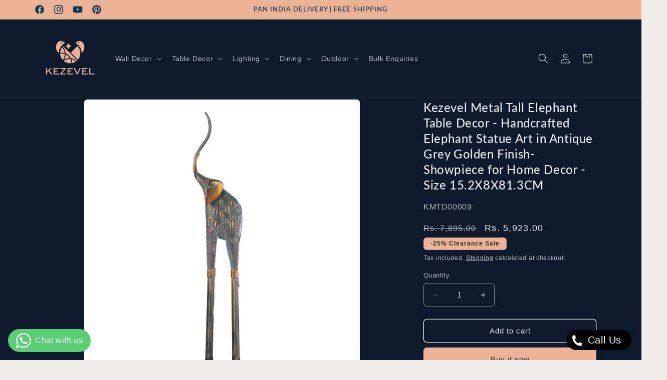

--- FILE ---
content_type: text/html; charset=utf-8
request_url: https://www.kezevel.com/products/kezevel-metal-tall-elephant-table-decor-artistically-handcrafted-elephant-statue-in-antique-grey-golden-finish-metal-showpieces-for-home-decor-living-room-foyer-table-top-size-15-2x8x81-3cm
body_size: 42151
content:
<!doctype html>
<html class="no-js" lang="en">
  <head>
    <meta charset="utf-8">
    <meta http-equiv="X-UA-Compatible" content="IE=edge">
    <meta name="viewport" content="width=device-width,initial-scale=1">
    <meta name="theme-color" content="">
    <link rel="canonical" href="https://www.kezevel.com/products/kezevel-metal-tall-elephant-table-decor-artistically-handcrafted-elephant-statue-in-antique-grey-golden-finish-metal-showpieces-for-home-decor-living-room-foyer-table-top-size-15-2x8x81-3cm"><link rel="icon" type="image/png" href="//www.kezevel.com/cdn/shop/files/Kezevel_Logo.jpg?crop=center&height=32&v=1658581783&width=32"><link rel="preconnect" href="https://fonts.shopifycdn.com" crossorigin><title>
      Kezevel Metal Tall Elephant Table Decor - Handcrafted Elephant Statue Art in Antique Grey Golden Finish- Showpiece for Home Decor - Size 15.2X8X81.3CM - Kezevel
</title>

    
      <meta name="description" content="Buy Kezevel Metal Tall Elephant Table Decor - Handcrafted Elephant Statue Art in Antique Grey Golden Finish- Showpiece for Home Decor - Size 15.2X8X81.3CM for only ₹4,433.00 at Kezevel!">
    

    

<meta property="og:site_name" content="Kezevel">
<meta property="og:url" content="https://www.kezevel.com/products/kezevel-metal-tall-elephant-table-decor-artistically-handcrafted-elephant-statue-in-antique-grey-golden-finish-metal-showpieces-for-home-decor-living-room-foyer-table-top-size-15-2x8x81-3cm">
<meta property="og:title" content="Kezevel Metal Tall Elephant Table Decor - Handcrafted Elephant Statue Art in Antique Grey Golden Finish- Showpiece for Home Decor - Size 15.2X8X81.3CM - Kezevel">
<meta property="og:type" content="product">
<meta property="og:description" content="Buy Kezevel Metal Tall Elephant Table Decor - Handcrafted Elephant Statue Art in Antique Grey Golden Finish- Showpiece for Home Decor - Size 15.2X8X81.3CM for only ₹4,433.00 at Kezevel!"><meta property="og:image" content="http://www.kezevel.com/cdn/shop/products/kezevel-metal-tall-elephant-table-decor-handcrafted-elephant-statue-art-in-antique-grey-golden-finish-showpiece-for-home-decor-size-152x8x813cm-651011.jpg?v=1754133311">
  <meta property="og:image:secure_url" content="https://www.kezevel.com/cdn/shop/products/kezevel-metal-tall-elephant-table-decor-handcrafted-elephant-statue-art-in-antique-grey-golden-finish-showpiece-for-home-decor-size-152x8x813cm-651011.jpg?v=1754133311">
  <meta property="og:image:width" content="1200">
  <meta property="og:image:height" content="1200"><meta property="og:price:amount" content="5,923.00">
  <meta property="og:price:currency" content="INR"><meta name="twitter:card" content="summary_large_image">
<meta name="twitter:title" content="Kezevel Metal Tall Elephant Table Decor - Handcrafted Elephant Statue Art in Antique Grey Golden Finish- Showpiece for Home Decor - Size 15.2X8X81.3CM - Kezevel">
<meta name="twitter:description" content="Buy Kezevel Metal Tall Elephant Table Decor - Handcrafted Elephant Statue Art in Antique Grey Golden Finish- Showpiece for Home Decor - Size 15.2X8X81.3CM for only ₹4,433.00 at Kezevel!">


    <script src="//www.kezevel.com/cdn/shop/t/17/assets/constants.js?v=58251544750838685771701105203" defer="defer"></script>
    <script src="//www.kezevel.com/cdn/shop/t/17/assets/pubsub.js?v=158357773527763999511701105204" defer="defer"></script>
    <script src="//www.kezevel.com/cdn/shop/t/17/assets/global.js?v=40820548392383841591701105203" defer="defer"></script><script>window.performance && window.performance.mark && window.performance.mark('shopify.content_for_header.start');</script><meta name="google-site-verification" content="-aR9fyLBXHkC5DeF_OlGfqI776QYjc9k4BcrmBYbD_s">
<meta id="shopify-digital-wallet" name="shopify-digital-wallet" content="/64752091352/digital_wallets/dialog">
<link rel="alternate" type="application/json+oembed" href="https://www.kezevel.com/products/kezevel-metal-tall-elephant-table-decor-artistically-handcrafted-elephant-statue-in-antique-grey-golden-finish-metal-showpieces-for-home-decor-living-room-foyer-table-top-size-15-2x8x81-3cm.oembed">
<script async="async" src="/checkouts/internal/preloads.js?locale=en-IN"></script>
<script id="shopify-features" type="application/json">{"accessToken":"a50f81f41d8af6d93271810ac5a3cde5","betas":["rich-media-storefront-analytics"],"domain":"www.kezevel.com","predictiveSearch":true,"shopId":64752091352,"locale":"en"}</script>
<script>var Shopify = Shopify || {};
Shopify.shop = "kezevelmvp.myshopify.com";
Shopify.locale = "en";
Shopify.currency = {"active":"INR","rate":"1.0"};
Shopify.country = "IN";
Shopify.theme = {"name":"Craft","id":138335879384,"schema_name":"Craft","schema_version":"12.0.0","theme_store_id":1368,"role":"main"};
Shopify.theme.handle = "null";
Shopify.theme.style = {"id":null,"handle":null};
Shopify.cdnHost = "www.kezevel.com/cdn";
Shopify.routes = Shopify.routes || {};
Shopify.routes.root = "/";</script>
<script type="module">!function(o){(o.Shopify=o.Shopify||{}).modules=!0}(window);</script>
<script>!function(o){function n(){var o=[];function n(){o.push(Array.prototype.slice.apply(arguments))}return n.q=o,n}var t=o.Shopify=o.Shopify||{};t.loadFeatures=n(),t.autoloadFeatures=n()}(window);</script>
<script id="shop-js-analytics" type="application/json">{"pageType":"product"}</script>
<script defer="defer" async type="module" src="//www.kezevel.com/cdn/shopifycloud/shop-js/modules/v2/client.init-shop-cart-sync_BT-GjEfc.en.esm.js"></script>
<script defer="defer" async type="module" src="//www.kezevel.com/cdn/shopifycloud/shop-js/modules/v2/chunk.common_D58fp_Oc.esm.js"></script>
<script defer="defer" async type="module" src="//www.kezevel.com/cdn/shopifycloud/shop-js/modules/v2/chunk.modal_xMitdFEc.esm.js"></script>
<script type="module">
  await import("//www.kezevel.com/cdn/shopifycloud/shop-js/modules/v2/client.init-shop-cart-sync_BT-GjEfc.en.esm.js");
await import("//www.kezevel.com/cdn/shopifycloud/shop-js/modules/v2/chunk.common_D58fp_Oc.esm.js");
await import("//www.kezevel.com/cdn/shopifycloud/shop-js/modules/v2/chunk.modal_xMitdFEc.esm.js");

  window.Shopify.SignInWithShop?.initShopCartSync?.({"fedCMEnabled":true,"windoidEnabled":true});

</script>
<script>(function() {
  var isLoaded = false;
  function asyncLoad() {
    if (isLoaded) return;
    isLoaded = true;
    var urls = ["\/\/cdn.shopify.com\/proxy\/ebb10ed9a4b5803b0236f1c0c70f76af406c38ef17011bb0d16c295c8805136d\/api.goaffpro.com\/loader.js?shop=kezevelmvp.myshopify.com\u0026sp-cache-control=cHVibGljLCBtYXgtYWdlPTkwMA","https:\/\/worldphoneize.app\/js\/v1.js?shop=kezevelmvp.myshopify.com"];
    for (var i = 0; i < urls.length; i++) {
      var s = document.createElement('script');
      s.type = 'text/javascript';
      s.async = true;
      s.src = urls[i];
      var x = document.getElementsByTagName('script')[0];
      x.parentNode.insertBefore(s, x);
    }
  };
  if(window.attachEvent) {
    window.attachEvent('onload', asyncLoad);
  } else {
    window.addEventListener('load', asyncLoad, false);
  }
})();</script>
<script id="__st">var __st={"a":64752091352,"offset":19800,"reqid":"b2f52705-70aa-487c-8b6c-b5a6f62bdb24-1769071395","pageurl":"www.kezevel.com\/products\/kezevel-metal-tall-elephant-table-decor-artistically-handcrafted-elephant-statue-in-antique-grey-golden-finish-metal-showpieces-for-home-decor-living-room-foyer-table-top-size-15-2x8x81-3cm","u":"55467ec16ea0","p":"product","rtyp":"product","rid":7736563531992};</script>
<script>window.ShopifyPaypalV4VisibilityTracking = true;</script>
<script id="captcha-bootstrap">!function(){'use strict';const t='contact',e='account',n='new_comment',o=[[t,t],['blogs',n],['comments',n],[t,'customer']],c=[[e,'customer_login'],[e,'guest_login'],[e,'recover_customer_password'],[e,'create_customer']],r=t=>t.map((([t,e])=>`form[action*='/${t}']:not([data-nocaptcha='true']) input[name='form_type'][value='${e}']`)).join(','),a=t=>()=>t?[...document.querySelectorAll(t)].map((t=>t.form)):[];function s(){const t=[...o],e=r(t);return a(e)}const i='password',u='form_key',d=['recaptcha-v3-token','g-recaptcha-response','h-captcha-response',i],f=()=>{try{return window.sessionStorage}catch{return}},m='__shopify_v',_=t=>t.elements[u];function p(t,e,n=!1){try{const o=window.sessionStorage,c=JSON.parse(o.getItem(e)),{data:r}=function(t){const{data:e,action:n}=t;return t[m]||n?{data:e,action:n}:{data:t,action:n}}(c);for(const[e,n]of Object.entries(r))t.elements[e]&&(t.elements[e].value=n);n&&o.removeItem(e)}catch(o){console.error('form repopulation failed',{error:o})}}const l='form_type',E='cptcha';function T(t){t.dataset[E]=!0}const w=window,h=w.document,L='Shopify',v='ce_forms',y='captcha';let A=!1;((t,e)=>{const n=(g='f06e6c50-85a8-45c8-87d0-21a2b65856fe',I='https://cdn.shopify.com/shopifycloud/storefront-forms-hcaptcha/ce_storefront_forms_captcha_hcaptcha.v1.5.2.iife.js',D={infoText:'Protected by hCaptcha',privacyText:'Privacy',termsText:'Terms'},(t,e,n)=>{const o=w[L][v],c=o.bindForm;if(c)return c(t,g,e,D).then(n);var r;o.q.push([[t,g,e,D],n]),r=I,A||(h.body.append(Object.assign(h.createElement('script'),{id:'captcha-provider',async:!0,src:r})),A=!0)});var g,I,D;w[L]=w[L]||{},w[L][v]=w[L][v]||{},w[L][v].q=[],w[L][y]=w[L][y]||{},w[L][y].protect=function(t,e){n(t,void 0,e),T(t)},Object.freeze(w[L][y]),function(t,e,n,w,h,L){const[v,y,A,g]=function(t,e,n){const i=e?o:[],u=t?c:[],d=[...i,...u],f=r(d),m=r(i),_=r(d.filter((([t,e])=>n.includes(e))));return[a(f),a(m),a(_),s()]}(w,h,L),I=t=>{const e=t.target;return e instanceof HTMLFormElement?e:e&&e.form},D=t=>v().includes(t);t.addEventListener('submit',(t=>{const e=I(t);if(!e)return;const n=D(e)&&!e.dataset.hcaptchaBound&&!e.dataset.recaptchaBound,o=_(e),c=g().includes(e)&&(!o||!o.value);(n||c)&&t.preventDefault(),c&&!n&&(function(t){try{if(!f())return;!function(t){const e=f();if(!e)return;const n=_(t);if(!n)return;const o=n.value;o&&e.removeItem(o)}(t);const e=Array.from(Array(32),(()=>Math.random().toString(36)[2])).join('');!function(t,e){_(t)||t.append(Object.assign(document.createElement('input'),{type:'hidden',name:u})),t.elements[u].value=e}(t,e),function(t,e){const n=f();if(!n)return;const o=[...t.querySelectorAll(`input[type='${i}']`)].map((({name:t})=>t)),c=[...d,...o],r={};for(const[a,s]of new FormData(t).entries())c.includes(a)||(r[a]=s);n.setItem(e,JSON.stringify({[m]:1,action:t.action,data:r}))}(t,e)}catch(e){console.error('failed to persist form',e)}}(e),e.submit())}));const S=(t,e)=>{t&&!t.dataset[E]&&(n(t,e.some((e=>e===t))),T(t))};for(const o of['focusin','change'])t.addEventListener(o,(t=>{const e=I(t);D(e)&&S(e,y())}));const B=e.get('form_key'),M=e.get(l),P=B&&M;t.addEventListener('DOMContentLoaded',(()=>{const t=y();if(P)for(const e of t)e.elements[l].value===M&&p(e,B);[...new Set([...A(),...v().filter((t=>'true'===t.dataset.shopifyCaptcha))])].forEach((e=>S(e,t)))}))}(h,new URLSearchParams(w.location.search),n,t,e,['guest_login'])})(!0,!0)}();</script>
<script integrity="sha256-4kQ18oKyAcykRKYeNunJcIwy7WH5gtpwJnB7kiuLZ1E=" data-source-attribution="shopify.loadfeatures" defer="defer" src="//www.kezevel.com/cdn/shopifycloud/storefront/assets/storefront/load_feature-a0a9edcb.js" crossorigin="anonymous"></script>
<script data-source-attribution="shopify.dynamic_checkout.dynamic.init">var Shopify=Shopify||{};Shopify.PaymentButton=Shopify.PaymentButton||{isStorefrontPortableWallets:!0,init:function(){window.Shopify.PaymentButton.init=function(){};var t=document.createElement("script");t.src="https://www.kezevel.com/cdn/shopifycloud/portable-wallets/latest/portable-wallets.en.js",t.type="module",document.head.appendChild(t)}};
</script>
<script data-source-attribution="shopify.dynamic_checkout.buyer_consent">
  function portableWalletsHideBuyerConsent(e){var t=document.getElementById("shopify-buyer-consent"),n=document.getElementById("shopify-subscription-policy-button");t&&n&&(t.classList.add("hidden"),t.setAttribute("aria-hidden","true"),n.removeEventListener("click",e))}function portableWalletsShowBuyerConsent(e){var t=document.getElementById("shopify-buyer-consent"),n=document.getElementById("shopify-subscription-policy-button");t&&n&&(t.classList.remove("hidden"),t.removeAttribute("aria-hidden"),n.addEventListener("click",e))}window.Shopify?.PaymentButton&&(window.Shopify.PaymentButton.hideBuyerConsent=portableWalletsHideBuyerConsent,window.Shopify.PaymentButton.showBuyerConsent=portableWalletsShowBuyerConsent);
</script>
<script>
  function portableWalletsCleanup(e){e&&e.src&&console.error("Failed to load portable wallets script "+e.src);var t=document.querySelectorAll("shopify-accelerated-checkout .shopify-payment-button__skeleton, shopify-accelerated-checkout-cart .wallet-cart-button__skeleton"),e=document.getElementById("shopify-buyer-consent");for(let e=0;e<t.length;e++)t[e].remove();e&&e.remove()}function portableWalletsNotLoadedAsModule(e){e instanceof ErrorEvent&&"string"==typeof e.message&&e.message.includes("import.meta")&&"string"==typeof e.filename&&e.filename.includes("portable-wallets")&&(window.removeEventListener("error",portableWalletsNotLoadedAsModule),window.Shopify.PaymentButton.failedToLoad=e,"loading"===document.readyState?document.addEventListener("DOMContentLoaded",window.Shopify.PaymentButton.init):window.Shopify.PaymentButton.init())}window.addEventListener("error",portableWalletsNotLoadedAsModule);
</script>

<script type="module" src="https://www.kezevel.com/cdn/shopifycloud/portable-wallets/latest/portable-wallets.en.js" onError="portableWalletsCleanup(this)" crossorigin="anonymous"></script>
<script nomodule>
  document.addEventListener("DOMContentLoaded", portableWalletsCleanup);
</script>

<link id="shopify-accelerated-checkout-styles" rel="stylesheet" media="screen" href="https://www.kezevel.com/cdn/shopifycloud/portable-wallets/latest/accelerated-checkout-backwards-compat.css" crossorigin="anonymous">
<style id="shopify-accelerated-checkout-cart">
        #shopify-buyer-consent {
  margin-top: 1em;
  display: inline-block;
  width: 100%;
}

#shopify-buyer-consent.hidden {
  display: none;
}

#shopify-subscription-policy-button {
  background: none;
  border: none;
  padding: 0;
  text-decoration: underline;
  font-size: inherit;
  cursor: pointer;
}

#shopify-subscription-policy-button::before {
  box-shadow: none;
}

      </style>
<script id="sections-script" data-sections="header" defer="defer" src="//www.kezevel.com/cdn/shop/t/17/compiled_assets/scripts.js?v=2121"></script>
<script>window.performance && window.performance.mark && window.performance.mark('shopify.content_for_header.end');</script>


    <style data-shopify>
      
      
      
      
      @font-face {
  font-family: Lato;
  font-weight: 500;
  font-style: normal;
  font-display: swap;
  src: url("//www.kezevel.com/cdn/fonts/lato/lato_n5.b2fec044fbe05725e71d90882e5f3b21dae2efbd.woff2") format("woff2"),
       url("//www.kezevel.com/cdn/fonts/lato/lato_n5.f25a9a5c73ff9372e69074488f99e8ac702b5447.woff") format("woff");
}


      
        :root,
        .color-background-1 {
          --color-background: 239,236,236;
        
          --gradient-background: #efecec;
        

        

        --color-foreground: 37,37,37;
        --color-background-contrast: 181,167,167;
        --color-shadow: 37,37,37;
        --color-button: 44,51,47;
        --color-button-text: 255,255,255;
        --color-secondary-button: 239,236,236;
        --color-secondary-button-text: 80,86,85;
        --color-link: 80,86,85;
        --color-badge-foreground: 37,37,37;
        --color-badge-background: 239,236,236;
        --color-badge-border: 37,37,37;
        --payment-terms-background-color: rgb(239 236 236);
      }
      
        
        .color-background-2 {
          --color-background: 255,255,255;
        
          --gradient-background: #ffffff;
        

        

        --color-foreground: 37,37,37;
        --color-background-contrast: 191,191,191;
        --color-shadow: 37,37,37;
        --color-button: 37,37,37;
        --color-button-text: 255,255,255;
        --color-secondary-button: 255,255,255;
        --color-secondary-button-text: 37,37,37;
        --color-link: 37,37,37;
        --color-badge-foreground: 37,37,37;
        --color-badge-background: 255,255,255;
        --color-badge-border: 37,37,37;
        --payment-terms-background-color: rgb(255 255 255);
      }
      
        
        .color-inverse {
          --color-background: 113,106,86;
        
          --gradient-background: #716a56;
        

        

        --color-foreground: 239,236,236;
        --color-background-contrast: 41,38,31;
        --color-shadow: 37,37,37;
        --color-button: 239,236,236;
        --color-button-text: 113,106,86;
        --color-secondary-button: 113,106,86;
        --color-secondary-button-text: 239,236,236;
        --color-link: 239,236,236;
        --color-badge-foreground: 239,236,236;
        --color-badge-background: 113,106,86;
        --color-badge-border: 239,236,236;
        --payment-terms-background-color: rgb(113 106 86);
      }
      
        
        .color-accent-1 {
          --color-background: 13,25,44;
        
          --gradient-background: #0d192c;
        

        

        --color-foreground: 239,236,236;
        --color-background-contrast: 102,144,210;
        --color-shadow: 37,37,37;
        --color-button: 235,177,148;
        --color-button-text: 44,51,47;
        --color-secondary-button: 13,25,44;
        --color-secondary-button-text: 239,236,236;
        --color-link: 239,236,236;
        --color-badge-foreground: 239,236,236;
        --color-badge-background: 13,25,44;
        --color-badge-border: 239,236,236;
        --payment-terms-background-color: rgb(13 25 44);
      }
      
        
        .color-accent-2 {
          --color-background: 235,177,148;
        
          --gradient-background: #ebb194;
        

        

        --color-foreground: 37,37,37;
        --color-background-contrast: 215,99,41;
        --color-shadow: 37,37,37;
        --color-button: 239,236,236;
        --color-button-text: 63,81,71;
        --color-secondary-button: 235,177,148;
        --color-secondary-button-text: 239,236,236;
        --color-link: 239,236,236;
        --color-badge-foreground: 37,37,37;
        --color-badge-background: 235,177,148;
        --color-badge-border: 37,37,37;
        --payment-terms-background-color: rgb(235 177 148);
      }
      
        
        .color-scheme-3c884c03-c38a-4e83-adbd-47887c5d55f2 {
          --color-background: 13,25,44;
        
          --gradient-background: linear-gradient(180deg, rgba(13, 25, 44, 1) 25%, rgba(239, 236, 236, 1) 85%);
        

        

        --color-foreground: 255,255,255;
        --color-background-contrast: 102,144,210;
        --color-shadow: 37,37,37;
        --color-button: 44,51,47;
        --color-button-text: 255,255,255;
        --color-secondary-button: 13,25,44;
        --color-secondary-button-text: 80,86,85;
        --color-link: 80,86,85;
        --color-badge-foreground: 255,255,255;
        --color-badge-background: 13,25,44;
        --color-badge-border: 255,255,255;
        --payment-terms-background-color: rgb(13 25 44);
      }
      
        
        .color-scheme-fc86ea78-9ce0-427d-806c-e214bf2cd799 {
          --color-background: 235,177,148;
        
          --gradient-background: #ebb194;
        

        

        --color-foreground: 5,57,92;
        --color-background-contrast: 215,99,41;
        --color-shadow: 37,37,37;
        --color-button: 255,255,255;
        --color-button-text: 11,20,35;
        --color-secondary-button: 235,177,148;
        --color-secondary-button-text: 18,39,52;
        --color-link: 18,39,52;
        --color-badge-foreground: 5,57,92;
        --color-badge-background: 235,177,148;
        --color-badge-border: 5,57,92;
        --payment-terms-background-color: rgb(235 177 148);
      }
      

      body, .color-background-1, .color-background-2, .color-inverse, .color-accent-1, .color-accent-2, .color-scheme-3c884c03-c38a-4e83-adbd-47887c5d55f2, .color-scheme-fc86ea78-9ce0-427d-806c-e214bf2cd799 {
        color: rgba(var(--color-foreground), 0.75);
        background-color: rgb(var(--color-background));
      }

      :root {
        --font-body-family: "system_ui", -apple-system, 'Segoe UI', Roboto, 'Helvetica Neue', 'Noto Sans', 'Liberation Sans', Arial, sans-serif, 'Apple Color Emoji', 'Segoe UI Emoji', 'Segoe UI Symbol', 'Noto Color Emoji';
        --font-body-style: normal;
        --font-body-weight: 400;
        --font-body-weight-bold: 700;

        --font-heading-family: Lato, sans-serif;
        --font-heading-style: normal;
        --font-heading-weight: 500;

        --font-body-scale: 1.0;
        --font-heading-scale: 1.0;

        --media-padding: px;
        --media-border-opacity: 0.1;
        --media-border-width: 0px;
        --media-radius: 6px;
        --media-shadow-opacity: 0.0;
        --media-shadow-horizontal-offset: 0px;
        --media-shadow-vertical-offset: 4px;
        --media-shadow-blur-radius: 5px;
        --media-shadow-visible: 0;

        --page-width: 120rem;
        --page-width-margin: 0rem;

        --product-card-image-padding: 0.0rem;
        --product-card-corner-radius: 0.6rem;
        --product-card-text-alignment: left;
        --product-card-border-width: 0.1rem;
        --product-card-border-opacity: 0.1;
        --product-card-shadow-opacity: 0.0;
        --product-card-shadow-visible: 0;
        --product-card-shadow-horizontal-offset: 0.0rem;
        --product-card-shadow-vertical-offset: 0.4rem;
        --product-card-shadow-blur-radius: 0.5rem;

        --collection-card-image-padding: 0.0rem;
        --collection-card-corner-radius: 0.6rem;
        --collection-card-text-alignment: left;
        --collection-card-border-width: 0.1rem;
        --collection-card-border-opacity: 0.1;
        --collection-card-shadow-opacity: 0.0;
        --collection-card-shadow-visible: 0;
        --collection-card-shadow-horizontal-offset: 0.0rem;
        --collection-card-shadow-vertical-offset: 0.4rem;
        --collection-card-shadow-blur-radius: 0.5rem;

        --blog-card-image-padding: 0.0rem;
        --blog-card-corner-radius: 0.6rem;
        --blog-card-text-alignment: left;
        --blog-card-border-width: 0.1rem;
        --blog-card-border-opacity: 0.1;
        --blog-card-shadow-opacity: 0.0;
        --blog-card-shadow-visible: 0;
        --blog-card-shadow-horizontal-offset: 0.0rem;
        --blog-card-shadow-vertical-offset: 0.4rem;
        --blog-card-shadow-blur-radius: 0.5rem;

        --badge-corner-radius: 0.6rem;

        --popup-border-width: 1px;
        --popup-border-opacity: 0.5;
        --popup-corner-radius: 6px;
        --popup-shadow-opacity: 0.0;
        --popup-shadow-horizontal-offset: 0px;
        --popup-shadow-vertical-offset: 4px;
        --popup-shadow-blur-radius: 5px;

        --drawer-border-width: 1px;
        --drawer-border-opacity: 0.1;
        --drawer-shadow-opacity: 0.0;
        --drawer-shadow-horizontal-offset: 0px;
        --drawer-shadow-vertical-offset: 4px;
        --drawer-shadow-blur-radius: 5px;

        --spacing-sections-desktop: 0px;
        --spacing-sections-mobile: 0px;

        --grid-desktop-vertical-spacing: 20px;
        --grid-desktop-horizontal-spacing: 20px;
        --grid-mobile-vertical-spacing: 10px;
        --grid-mobile-horizontal-spacing: 10px;

        --text-boxes-border-opacity: 0.1;
        --text-boxes-border-width: 0px;
        --text-boxes-radius: 6px;
        --text-boxes-shadow-opacity: 0.0;
        --text-boxes-shadow-visible: 0;
        --text-boxes-shadow-horizontal-offset: 0px;
        --text-boxes-shadow-vertical-offset: 4px;
        --text-boxes-shadow-blur-radius: 5px;

        --buttons-radius: 6px;
        --buttons-radius-outset: 7px;
        --buttons-border-width: 1px;
        --buttons-border-opacity: 1.0;
        --buttons-shadow-opacity: 0.0;
        --buttons-shadow-visible: 0;
        --buttons-shadow-horizontal-offset: 0px;
        --buttons-shadow-vertical-offset: 4px;
        --buttons-shadow-blur-radius: 5px;
        --buttons-border-offset: 0.3px;

        --inputs-radius: 6px;
        --inputs-border-width: 1px;
        --inputs-border-opacity: 0.55;
        --inputs-shadow-opacity: 0.0;
        --inputs-shadow-horizontal-offset: 0px;
        --inputs-margin-offset: 0px;
        --inputs-shadow-vertical-offset: 4px;
        --inputs-shadow-blur-radius: 5px;
        --inputs-radius-outset: 7px;

        --variant-pills-radius: 40px;
        --variant-pills-border-width: 1px;
        --variant-pills-border-opacity: 0.55;
        --variant-pills-shadow-opacity: 0.0;
        --variant-pills-shadow-horizontal-offset: 0px;
        --variant-pills-shadow-vertical-offset: 4px;
        --variant-pills-shadow-blur-radius: 5px;
      }

      *,
      *::before,
      *::after {
        box-sizing: inherit;
      }

      html {
        box-sizing: border-box;
        font-size: calc(var(--font-body-scale) * 62.5%);
        height: 100%;
      }

      body {
        display: grid;
        grid-template-rows: auto auto 1fr auto;
        grid-template-columns: 100%;
        min-height: 100%;
        margin: 0;
        font-size: 1.5rem;
        letter-spacing: 0.06rem;
        line-height: calc(1 + 0.8 / var(--font-body-scale));
        font-family: var(--font-body-family);
        font-style: var(--font-body-style);
        font-weight: var(--font-body-weight);
      }

      @media screen and (min-width: 750px) {
        body {
          font-size: 1.6rem;
        }
      }
    </style>

    <link href="//www.kezevel.com/cdn/shop/t/17/assets/base.css?v=22615539281115885671701105202" rel="stylesheet" type="text/css" media="all" />
<link rel="preload" as="font" href="//www.kezevel.com/cdn/fonts/lato/lato_n5.b2fec044fbe05725e71d90882e5f3b21dae2efbd.woff2" type="font/woff2" crossorigin><link
        rel="stylesheet"
        href="//www.kezevel.com/cdn/shop/t/17/assets/component-predictive-search.css?v=118923337488134913561701105203"
        media="print"
        onload="this.media='all'"
      ><script>
      document.documentElement.className = document.documentElement.className.replace('no-js', 'js');
      if (Shopify.designMode) {
        document.documentElement.classList.add('shopify-design-mode');
      }
    </script>
  
  <!-- "snippets/shogun-head.liquid" was not rendered, the associated app was uninstalled -->







 
  



  
 
    
<!-- BEGIN app block: shopify://apps/judge-me-reviews/blocks/judgeme_core/61ccd3b1-a9f2-4160-9fe9-4fec8413e5d8 --><!-- Start of Judge.me Core -->






<link rel="dns-prefetch" href="https://cdnwidget.judge.me">
<link rel="dns-prefetch" href="https://cdn.judge.me">
<link rel="dns-prefetch" href="https://cdn1.judge.me">
<link rel="dns-prefetch" href="https://api.judge.me">

<script data-cfasync='false' class='jdgm-settings-script'>window.jdgmSettings={"pagination":5,"disable_web_reviews":false,"badge_no_review_text":"No reviews","badge_n_reviews_text":"{{ n }} review/reviews","badge_star_color":"#ebb095","hide_badge_preview_if_no_reviews":true,"badge_hide_text":false,"enforce_center_preview_badge":false,"widget_title":"Customer Reviews","widget_open_form_text":"Write a review","widget_close_form_text":"Cancel review","widget_refresh_page_text":"Refresh page","widget_summary_text":"Based on {{ number_of_reviews }} review/reviews","widget_no_review_text":"Be the first to write a review","widget_name_field_text":"Display name","widget_verified_name_field_text":"Verified Name (public)","widget_name_placeholder_text":"Display name","widget_required_field_error_text":"This field is required.","widget_email_field_text":"Email address","widget_verified_email_field_text":"Verified Email (private, can not be edited)","widget_email_placeholder_text":"Your email address","widget_email_field_error_text":"Please enter a valid email address.","widget_rating_field_text":"Rating","widget_review_title_field_text":"Review Title","widget_review_title_placeholder_text":"Give your review a title","widget_review_body_field_text":"Review content","widget_review_body_placeholder_text":"Start writing here...","widget_pictures_field_text":"Picture/Video (optional)","widget_submit_review_text":"Submit Review","widget_submit_verified_review_text":"Submit Verified Review","widget_submit_success_msg_with_auto_publish":"Thank you! Please refresh the page in a few moments to see your review. You can remove or edit your review by logging into \u003ca href='https://judge.me/login' target='_blank' rel='nofollow noopener'\u003eJudge.me\u003c/a\u003e","widget_submit_success_msg_no_auto_publish":"Thank you! Your review will be published as soon as it is approved by the shop admin. You can remove or edit your review by logging into \u003ca href='https://judge.me/login' target='_blank' rel='nofollow noopener'\u003eJudge.me\u003c/a\u003e","widget_show_default_reviews_out_of_total_text":"Showing {{ n_reviews_shown }} out of {{ n_reviews }} reviews.","widget_show_all_link_text":"Show all","widget_show_less_link_text":"Show less","widget_author_said_text":"{{ reviewer_name }} said:","widget_days_text":"{{ n }} days ago","widget_weeks_text":"{{ n }} week/weeks ago","widget_months_text":"{{ n }} month/months ago","widget_years_text":"{{ n }} year/years ago","widget_yesterday_text":"Yesterday","widget_today_text":"Today","widget_replied_text":"\u003e\u003e {{ shop_name }} replied:","widget_read_more_text":"Read more","widget_reviewer_name_as_initial":"","widget_rating_filter_color":"#fbcd0a","widget_rating_filter_see_all_text":"See all reviews","widget_sorting_most_recent_text":"Most Recent","widget_sorting_highest_rating_text":"Highest Rating","widget_sorting_lowest_rating_text":"Lowest Rating","widget_sorting_with_pictures_text":"Only Pictures","widget_sorting_most_helpful_text":"Most Helpful","widget_open_question_form_text":"Ask a question","widget_reviews_subtab_text":"Reviews","widget_questions_subtab_text":"Questions","widget_question_label_text":"Question","widget_answer_label_text":"Answer","widget_question_placeholder_text":"Write your question here","widget_submit_question_text":"Submit Question","widget_question_submit_success_text":"Thank you for your question! We will notify you once it gets answered.","widget_star_color":"#ebb095","verified_badge_text":"Verified","verified_badge_bg_color":"","verified_badge_text_color":"","verified_badge_placement":"left-of-reviewer-name","widget_review_max_height":"","widget_hide_border":false,"widget_social_share":false,"widget_thumb":false,"widget_review_location_show":false,"widget_location_format":"","all_reviews_include_out_of_store_products":true,"all_reviews_out_of_store_text":"(out of store)","all_reviews_pagination":100,"all_reviews_product_name_prefix_text":"about","enable_review_pictures":true,"enable_question_anwser":false,"widget_theme":"default","review_date_format":"timestamp","default_sort_method":"most-recent","widget_product_reviews_subtab_text":"Product Reviews","widget_shop_reviews_subtab_text":"Shop Reviews","widget_other_products_reviews_text":"Reviews for other products","widget_store_reviews_subtab_text":"Store reviews","widget_no_store_reviews_text":"This store hasn't received any reviews yet","widget_web_restriction_product_reviews_text":"This product hasn't received any reviews yet","widget_no_items_text":"No items found","widget_show_more_text":"Show more","widget_write_a_store_review_text":"Write a Store Review","widget_other_languages_heading":"Reviews in Other Languages","widget_translate_review_text":"Translate review to {{ language }}","widget_translating_review_text":"Translating...","widget_show_original_translation_text":"Show original ({{ language }})","widget_translate_review_failed_text":"Review couldn't be translated.","widget_translate_review_retry_text":"Retry","widget_translate_review_try_again_later_text":"Try again later","show_product_url_for_grouped_product":false,"widget_sorting_pictures_first_text":"Pictures First","show_pictures_on_all_rev_page_mobile":false,"show_pictures_on_all_rev_page_desktop":false,"floating_tab_hide_mobile_install_preference":false,"floating_tab_button_name":"★ Reviews","floating_tab_title":"Let customers speak for us","floating_tab_button_color":"","floating_tab_button_background_color":"","floating_tab_url":"","floating_tab_url_enabled":false,"floating_tab_tab_style":"text","all_reviews_text_badge_text":"Customers rate us {{ shop.metafields.judgeme.all_reviews_rating | round: 1 }}/5 based on {{ shop.metafields.judgeme.all_reviews_count }} reviews.","all_reviews_text_badge_text_branded_style":"{{ shop.metafields.judgeme.all_reviews_rating | round: 1 }} out of 5 stars based on {{ shop.metafields.judgeme.all_reviews_count }} reviews","is_all_reviews_text_badge_a_link":false,"show_stars_for_all_reviews_text_badge":false,"all_reviews_text_badge_url":"","all_reviews_text_style":"text","all_reviews_text_color_style":"judgeme_brand_color","all_reviews_text_color":"#108474","all_reviews_text_show_jm_brand":true,"featured_carousel_show_header":true,"featured_carousel_title":"Let customers speak for us","testimonials_carousel_title":"Customers are saying","videos_carousel_title":"Real customer stories","cards_carousel_title":"Customers are saying","featured_carousel_count_text":"from {{ n }} reviews","featured_carousel_add_link_to_all_reviews_page":false,"featured_carousel_url":"","featured_carousel_show_images":true,"featured_carousel_autoslide_interval":5,"featured_carousel_arrows_on_the_sides":false,"featured_carousel_height":250,"featured_carousel_width":80,"featured_carousel_image_size":0,"featured_carousel_image_height":250,"featured_carousel_arrow_color":"#eeeeee","verified_count_badge_style":"vintage","verified_count_badge_orientation":"horizontal","verified_count_badge_color_style":"judgeme_brand_color","verified_count_badge_color":"#108474","is_verified_count_badge_a_link":false,"verified_count_badge_url":"","verified_count_badge_show_jm_brand":true,"widget_rating_preset_default":5,"widget_first_sub_tab":"product-reviews","widget_show_histogram":true,"widget_histogram_use_custom_color":false,"widget_pagination_use_custom_color":false,"widget_star_use_custom_color":true,"widget_verified_badge_use_custom_color":false,"widget_write_review_use_custom_color":false,"picture_reminder_submit_button":"Upload Pictures","enable_review_videos":true,"mute_video_by_default":false,"widget_sorting_videos_first_text":"Videos First","widget_review_pending_text":"Pending","featured_carousel_items_for_large_screen":3,"social_share_options_order":"Facebook,Twitter","remove_microdata_snippet":true,"disable_json_ld":false,"enable_json_ld_products":false,"preview_badge_show_question_text":false,"preview_badge_no_question_text":"No questions","preview_badge_n_question_text":"{{ number_of_questions }} question/questions","qa_badge_show_icon":false,"qa_badge_position":"same-row","remove_judgeme_branding":false,"widget_add_search_bar":false,"widget_search_bar_placeholder":"Search","widget_sorting_verified_only_text":"Verified only","featured_carousel_theme":"default","featured_carousel_show_rating":true,"featured_carousel_show_title":true,"featured_carousel_show_body":true,"featured_carousel_show_date":false,"featured_carousel_show_reviewer":true,"featured_carousel_show_product":false,"featured_carousel_header_background_color":"#108474","featured_carousel_header_text_color":"#ffffff","featured_carousel_name_product_separator":"reviewed","featured_carousel_full_star_background":"#108474","featured_carousel_empty_star_background":"#dadada","featured_carousel_vertical_theme_background":"#f9fafb","featured_carousel_verified_badge_enable":false,"featured_carousel_verified_badge_color":"#108474","featured_carousel_border_style":"round","featured_carousel_review_line_length_limit":3,"featured_carousel_more_reviews_button_text":"Read more reviews","featured_carousel_view_product_button_text":"View product","all_reviews_page_load_reviews_on":"scroll","all_reviews_page_load_more_text":"Load More Reviews","disable_fb_tab_reviews":false,"enable_ajax_cdn_cache":false,"widget_public_name_text":"displayed publicly like","default_reviewer_name":"John Smith","default_reviewer_name_has_non_latin":true,"widget_reviewer_anonymous":"Anonymous","medals_widget_title":"Judge.me Review Medals","medals_widget_background_color":"#f9fafb","medals_widget_position":"footer_all_pages","medals_widget_border_color":"#f9fafb","medals_widget_verified_text_position":"left","medals_widget_use_monochromatic_version":false,"medals_widget_elements_color":"#108474","show_reviewer_avatar":true,"widget_invalid_yt_video_url_error_text":"Not a YouTube video URL","widget_max_length_field_error_text":"Please enter no more than {0} characters.","widget_show_country_flag":false,"widget_show_collected_via_shop_app":true,"widget_verified_by_shop_badge_style":"light","widget_verified_by_shop_text":"Verified by Shop","widget_show_photo_gallery":false,"widget_load_with_code_splitting":true,"widget_ugc_install_preference":false,"widget_ugc_title":"Made by us, Shared by you","widget_ugc_subtitle":"Tag us to see your picture featured in our page","widget_ugc_arrows_color":"#ffffff","widget_ugc_primary_button_text":"Buy Now","widget_ugc_primary_button_background_color":"#108474","widget_ugc_primary_button_text_color":"#ffffff","widget_ugc_primary_button_border_width":"0","widget_ugc_primary_button_border_style":"none","widget_ugc_primary_button_border_color":"#108474","widget_ugc_primary_button_border_radius":"25","widget_ugc_secondary_button_text":"Load More","widget_ugc_secondary_button_background_color":"#ffffff","widget_ugc_secondary_button_text_color":"#108474","widget_ugc_secondary_button_border_width":"2","widget_ugc_secondary_button_border_style":"solid","widget_ugc_secondary_button_border_color":"#108474","widget_ugc_secondary_button_border_radius":"25","widget_ugc_reviews_button_text":"View Reviews","widget_ugc_reviews_button_background_color":"#ffffff","widget_ugc_reviews_button_text_color":"#108474","widget_ugc_reviews_button_border_width":"2","widget_ugc_reviews_button_border_style":"solid","widget_ugc_reviews_button_border_color":"#108474","widget_ugc_reviews_button_border_radius":"25","widget_ugc_reviews_button_link_to":"judgeme-reviews-page","widget_ugc_show_post_date":true,"widget_ugc_max_width":"800","widget_rating_metafield_value_type":true,"widget_primary_color":"#0d192c","widget_enable_secondary_color":true,"widget_secondary_color":"#ebb095","widget_summary_average_rating_text":"{{ average_rating }} out of 5","widget_media_grid_title":"Customer photos \u0026 videos","widget_media_grid_see_more_text":"See more","widget_round_style":false,"widget_show_product_medals":true,"widget_verified_by_judgeme_text":"Verified by Judge.me","widget_show_store_medals":true,"widget_verified_by_judgeme_text_in_store_medals":"Verified by Judge.me","widget_media_field_exceed_quantity_message":"Sorry, we can only accept {{ max_media }} for one review.","widget_media_field_exceed_limit_message":"{{ file_name }} is too large, please select a {{ media_type }} less than {{ size_limit }}MB.","widget_review_submitted_text":"Review Submitted!","widget_question_submitted_text":"Question Submitted!","widget_close_form_text_question":"Cancel","widget_write_your_answer_here_text":"Write your answer here","widget_enabled_branded_link":true,"widget_show_collected_by_judgeme":true,"widget_reviewer_name_color":"","widget_write_review_text_color":"","widget_write_review_bg_color":"","widget_collected_by_judgeme_text":"collected by Judge.me","widget_pagination_type":"standard","widget_load_more_text":"Load More","widget_load_more_color":"#108474","widget_full_review_text":"Full Review","widget_read_more_reviews_text":"Read More Reviews","widget_read_questions_text":"Read Questions","widget_questions_and_answers_text":"Questions \u0026 Answers","widget_verified_by_text":"Verified by","widget_verified_text":"Verified","widget_number_of_reviews_text":"{{ number_of_reviews }} reviews","widget_back_button_text":"Back","widget_next_button_text":"Next","widget_custom_forms_filter_button":"Filters","custom_forms_style":"vertical","widget_show_review_information":false,"how_reviews_are_collected":"How reviews are collected?","widget_show_review_keywords":false,"widget_gdpr_statement":"How we use your data: We'll only contact you about the review you left, and only if necessary. By submitting your review, you agree to Judge.me's \u003ca href='https://judge.me/terms' target='_blank' rel='nofollow noopener'\u003eterms\u003c/a\u003e, \u003ca href='https://judge.me/privacy' target='_blank' rel='nofollow noopener'\u003eprivacy\u003c/a\u003e and \u003ca href='https://judge.me/content-policy' target='_blank' rel='nofollow noopener'\u003econtent\u003c/a\u003e policies.","widget_multilingual_sorting_enabled":false,"widget_translate_review_content_enabled":false,"widget_translate_review_content_method":"manual","popup_widget_review_selection":"automatically_with_pictures","popup_widget_round_border_style":true,"popup_widget_show_title":true,"popup_widget_show_body":true,"popup_widget_show_reviewer":false,"popup_widget_show_product":true,"popup_widget_show_pictures":true,"popup_widget_use_review_picture":true,"popup_widget_show_on_home_page":true,"popup_widget_show_on_product_page":true,"popup_widget_show_on_collection_page":true,"popup_widget_show_on_cart_page":true,"popup_widget_position":"bottom_left","popup_widget_first_review_delay":5,"popup_widget_duration":5,"popup_widget_interval":5,"popup_widget_review_count":5,"popup_widget_hide_on_mobile":true,"review_snippet_widget_round_border_style":true,"review_snippet_widget_card_color":"#FFFFFF","review_snippet_widget_slider_arrows_background_color":"#FFFFFF","review_snippet_widget_slider_arrows_color":"#000000","review_snippet_widget_star_color":"#108474","show_product_variant":false,"all_reviews_product_variant_label_text":"Variant: ","widget_show_verified_branding":false,"widget_ai_summary_title":"Customers say","widget_ai_summary_disclaimer":"AI-powered review summary based on recent customer reviews","widget_show_ai_summary":false,"widget_show_ai_summary_bg":false,"widget_show_review_title_input":true,"redirect_reviewers_invited_via_email":"review_widget","request_store_review_after_product_review":false,"request_review_other_products_in_order":false,"review_form_color_scheme":"default","review_form_corner_style":"square","review_form_star_color":{},"review_form_text_color":"#333333","review_form_background_color":"#ffffff","review_form_field_background_color":"#fafafa","review_form_button_color":{},"review_form_button_text_color":"#ffffff","review_form_modal_overlay_color":"#000000","review_content_screen_title_text":"How would you rate this product?","review_content_introduction_text":"We would love it if you would share a bit about your experience.","store_review_form_title_text":"How would you rate this store?","store_review_form_introduction_text":"We would love it if you would share a bit about your experience.","show_review_guidance_text":true,"one_star_review_guidance_text":"Poor","five_star_review_guidance_text":"Great","customer_information_screen_title_text":"About you","customer_information_introduction_text":"Please tell us more about you.","custom_questions_screen_title_text":"Your experience in more detail","custom_questions_introduction_text":"Here are a few questions to help us understand more about your experience.","review_submitted_screen_title_text":"Thanks for your review!","review_submitted_screen_thank_you_text":"We are processing it and it will appear on the store soon.","review_submitted_screen_email_verification_text":"Please confirm your email by clicking the link we just sent you. This helps us keep reviews authentic.","review_submitted_request_store_review_text":"Would you like to share your experience of shopping with us?","review_submitted_review_other_products_text":"Would you like to review these products?","store_review_screen_title_text":"Would you like to share your experience of shopping with us?","store_review_introduction_text":"We value your feedback and use it to improve. Please share any thoughts or suggestions you have.","reviewer_media_screen_title_picture_text":"Share a picture","reviewer_media_introduction_picture_text":"Upload a photo to support your review.","reviewer_media_screen_title_video_text":"Share a video","reviewer_media_introduction_video_text":"Upload a video to support your review.","reviewer_media_screen_title_picture_or_video_text":"Share a picture or video","reviewer_media_introduction_picture_or_video_text":"Upload a photo or video to support your review.","reviewer_media_youtube_url_text":"Paste your Youtube URL here","advanced_settings_next_step_button_text":"Next","advanced_settings_close_review_button_text":"Close","modal_write_review_flow":false,"write_review_flow_required_text":"Required","write_review_flow_privacy_message_text":"We respect your privacy.","write_review_flow_anonymous_text":"Post review as anonymous","write_review_flow_visibility_text":"This won't be visible to other customers.","write_review_flow_multiple_selection_help_text":"Select as many as you like","write_review_flow_single_selection_help_text":"Select one option","write_review_flow_required_field_error_text":"This field is required","write_review_flow_invalid_email_error_text":"Please enter a valid email address","write_review_flow_max_length_error_text":"Max. {{ max_length }} characters.","write_review_flow_media_upload_text":"\u003cb\u003eClick to upload\u003c/b\u003e or drag and drop","write_review_flow_gdpr_statement":"We'll only contact you about your review if necessary. By submitting your review, you agree to our \u003ca href='https://judge.me/terms' target='_blank' rel='nofollow noopener'\u003eterms and conditions\u003c/a\u003e and \u003ca href='https://judge.me/privacy' target='_blank' rel='nofollow noopener'\u003eprivacy policy\u003c/a\u003e.","rating_only_reviews_enabled":false,"show_negative_reviews_help_screen":false,"new_review_flow_help_screen_rating_threshold":3,"negative_review_resolution_screen_title_text":"Tell us more","negative_review_resolution_text":"Your experience matters to us. If there were issues with your purchase, we're here to help. Feel free to reach out to us, we'd love the opportunity to make things right.","negative_review_resolution_button_text":"Contact us","negative_review_resolution_proceed_with_review_text":"Leave a review","negative_review_resolution_subject":"Issue with purchase from {{ shop_name }}.{{ order_name }}","preview_badge_collection_page_install_status":false,"widget_review_custom_css":"","preview_badge_custom_css":"","preview_badge_stars_count":"5-stars","featured_carousel_custom_css":"","floating_tab_custom_css":"","all_reviews_widget_custom_css":"","medals_widget_custom_css":"","verified_badge_custom_css":"","all_reviews_text_custom_css":"","transparency_badges_collected_via_store_invite":false,"transparency_badges_from_another_provider":false,"transparency_badges_collected_from_store_visitor":false,"transparency_badges_collected_by_verified_review_provider":false,"transparency_badges_earned_reward":false,"transparency_badges_collected_via_store_invite_text":"Review collected via store invitation","transparency_badges_from_another_provider_text":"Review collected from another provider","transparency_badges_collected_from_store_visitor_text":"Review collected from a store visitor","transparency_badges_written_in_google_text":"Review written in Google","transparency_badges_written_in_etsy_text":"Review written in Etsy","transparency_badges_written_in_shop_app_text":"Review written in Shop App","transparency_badges_earned_reward_text":"Review earned a reward for future purchase","product_review_widget_per_page":10,"widget_store_review_label_text":"Review about the store","checkout_comment_extension_title_on_product_page":"Customer Comments","checkout_comment_extension_num_latest_comment_show":5,"checkout_comment_extension_format":"name_and_timestamp","checkout_comment_customer_name":"last_initial","checkout_comment_comment_notification":true,"preview_badge_collection_page_install_preference":true,"preview_badge_home_page_install_preference":false,"preview_badge_product_page_install_preference":true,"review_widget_install_preference":"","review_carousel_install_preference":false,"floating_reviews_tab_install_preference":"none","verified_reviews_count_badge_install_preference":false,"all_reviews_text_install_preference":false,"review_widget_best_location":true,"judgeme_medals_install_preference":false,"review_widget_revamp_enabled":false,"review_widget_qna_enabled":false,"review_widget_header_theme":"minimal","review_widget_widget_title_enabled":true,"review_widget_header_text_size":"medium","review_widget_header_text_weight":"regular","review_widget_average_rating_style":"compact","review_widget_bar_chart_enabled":true,"review_widget_bar_chart_type":"numbers","review_widget_bar_chart_style":"standard","review_widget_expanded_media_gallery_enabled":false,"review_widget_reviews_section_theme":"standard","review_widget_image_style":"thumbnails","review_widget_review_image_ratio":"square","review_widget_stars_size":"medium","review_widget_verified_badge":"standard_text","review_widget_review_title_text_size":"medium","review_widget_review_text_size":"medium","review_widget_review_text_length":"medium","review_widget_number_of_columns_desktop":3,"review_widget_carousel_transition_speed":5,"review_widget_custom_questions_answers_display":"always","review_widget_button_text_color":"#FFFFFF","review_widget_text_color":"#000000","review_widget_lighter_text_color":"#7B7B7B","review_widget_corner_styling":"soft","review_widget_review_word_singular":"review","review_widget_review_word_plural":"reviews","review_widget_voting_label":"Helpful?","review_widget_shop_reply_label":"Reply from {{ shop_name }}:","review_widget_filters_title":"Filters","qna_widget_question_word_singular":"Question","qna_widget_question_word_plural":"Questions","qna_widget_answer_reply_label":"Answer from {{ answerer_name }}:","qna_content_screen_title_text":"Ask a question about this product","qna_widget_question_required_field_error_text":"Please enter your question.","qna_widget_flow_gdpr_statement":"We'll only contact you about your question if necessary. By submitting your question, you agree to our \u003ca href='https://judge.me/terms' target='_blank' rel='nofollow noopener'\u003eterms and conditions\u003c/a\u003e and \u003ca href='https://judge.me/privacy' target='_blank' rel='nofollow noopener'\u003eprivacy policy\u003c/a\u003e.","qna_widget_question_submitted_text":"Thanks for your question!","qna_widget_close_form_text_question":"Close","qna_widget_question_submit_success_text":"We’ll notify you by email when your question is answered.","all_reviews_widget_v2025_enabled":false,"all_reviews_widget_v2025_header_theme":"default","all_reviews_widget_v2025_widget_title_enabled":true,"all_reviews_widget_v2025_header_text_size":"medium","all_reviews_widget_v2025_header_text_weight":"regular","all_reviews_widget_v2025_average_rating_style":"compact","all_reviews_widget_v2025_bar_chart_enabled":true,"all_reviews_widget_v2025_bar_chart_type":"numbers","all_reviews_widget_v2025_bar_chart_style":"standard","all_reviews_widget_v2025_expanded_media_gallery_enabled":false,"all_reviews_widget_v2025_show_store_medals":true,"all_reviews_widget_v2025_show_photo_gallery":true,"all_reviews_widget_v2025_show_review_keywords":false,"all_reviews_widget_v2025_show_ai_summary":false,"all_reviews_widget_v2025_show_ai_summary_bg":false,"all_reviews_widget_v2025_add_search_bar":false,"all_reviews_widget_v2025_default_sort_method":"most-recent","all_reviews_widget_v2025_reviews_per_page":10,"all_reviews_widget_v2025_reviews_section_theme":"default","all_reviews_widget_v2025_image_style":"thumbnails","all_reviews_widget_v2025_review_image_ratio":"square","all_reviews_widget_v2025_stars_size":"medium","all_reviews_widget_v2025_verified_badge":"bold_badge","all_reviews_widget_v2025_review_title_text_size":"medium","all_reviews_widget_v2025_review_text_size":"medium","all_reviews_widget_v2025_review_text_length":"medium","all_reviews_widget_v2025_number_of_columns_desktop":3,"all_reviews_widget_v2025_carousel_transition_speed":5,"all_reviews_widget_v2025_custom_questions_answers_display":"always","all_reviews_widget_v2025_show_product_variant":false,"all_reviews_widget_v2025_show_reviewer_avatar":true,"all_reviews_widget_v2025_reviewer_name_as_initial":"","all_reviews_widget_v2025_review_location_show":false,"all_reviews_widget_v2025_location_format":"","all_reviews_widget_v2025_show_country_flag":false,"all_reviews_widget_v2025_verified_by_shop_badge_style":"light","all_reviews_widget_v2025_social_share":false,"all_reviews_widget_v2025_social_share_options_order":"Facebook,Twitter,LinkedIn,Pinterest","all_reviews_widget_v2025_pagination_type":"standard","all_reviews_widget_v2025_button_text_color":"#FFFFFF","all_reviews_widget_v2025_text_color":"#000000","all_reviews_widget_v2025_lighter_text_color":"#7B7B7B","all_reviews_widget_v2025_corner_styling":"soft","all_reviews_widget_v2025_title":"Customer reviews","all_reviews_widget_v2025_ai_summary_title":"Customers say about this store","all_reviews_widget_v2025_no_review_text":"Be the first to write a review","platform":"shopify","branding_url":"https://app.judge.me/reviews","branding_text":"Powered by Judge.me","locale":"en","reply_name":"Kezevel","widget_version":"3.0","footer":true,"autopublish":true,"review_dates":true,"enable_custom_form":false,"shop_locale":"en","enable_multi_locales_translations":false,"show_review_title_input":true,"review_verification_email_status":"always","can_be_branded":false,"reply_name_text":"Kezevel"};</script> <style class='jdgm-settings-style'>.jdgm-xx{left:0}:root{--jdgm-primary-color: #0d192c;--jdgm-secondary-color: #ebb095;--jdgm-star-color: #ebb095;--jdgm-write-review-text-color: white;--jdgm-write-review-bg-color: #0d192c;--jdgm-paginate-color: #0d192c;--jdgm-border-radius: 0;--jdgm-reviewer-name-color: #0d192c}.jdgm-histogram__bar-content{background-color:#0d192c}.jdgm-rev[data-verified-buyer=true] .jdgm-rev__icon.jdgm-rev__icon:after,.jdgm-rev__buyer-badge.jdgm-rev__buyer-badge{color:white;background-color:#0d192c}.jdgm-review-widget--small .jdgm-gallery.jdgm-gallery .jdgm-gallery__thumbnail-link:nth-child(8) .jdgm-gallery__thumbnail-wrapper.jdgm-gallery__thumbnail-wrapper:before{content:"See more"}@media only screen and (min-width: 768px){.jdgm-gallery.jdgm-gallery .jdgm-gallery__thumbnail-link:nth-child(8) .jdgm-gallery__thumbnail-wrapper.jdgm-gallery__thumbnail-wrapper:before{content:"See more"}}.jdgm-preview-badge .jdgm-star.jdgm-star{color:#ebb095}.jdgm-prev-badge[data-average-rating='0.00']{display:none !important}.jdgm-author-all-initials{display:none !important}.jdgm-author-last-initial{display:none !important}.jdgm-rev-widg__title{visibility:hidden}.jdgm-rev-widg__summary-text{visibility:hidden}.jdgm-prev-badge__text{visibility:hidden}.jdgm-rev__prod-link-prefix:before{content:'about'}.jdgm-rev__variant-label:before{content:'Variant: '}.jdgm-rev__out-of-store-text:before{content:'(out of store)'}@media only screen and (min-width: 768px){.jdgm-rev__pics .jdgm-rev_all-rev-page-picture-separator,.jdgm-rev__pics .jdgm-rev__product-picture{display:none}}@media only screen and (max-width: 768px){.jdgm-rev__pics .jdgm-rev_all-rev-page-picture-separator,.jdgm-rev__pics .jdgm-rev__product-picture{display:none}}.jdgm-preview-badge[data-template="index"]{display:none !important}.jdgm-verified-count-badget[data-from-snippet="true"]{display:none !important}.jdgm-carousel-wrapper[data-from-snippet="true"]{display:none !important}.jdgm-all-reviews-text[data-from-snippet="true"]{display:none !important}.jdgm-medals-section[data-from-snippet="true"]{display:none !important}.jdgm-ugc-media-wrapper[data-from-snippet="true"]{display:none !important}.jdgm-rev__transparency-badge[data-badge-type="review_collected_via_store_invitation"]{display:none !important}.jdgm-rev__transparency-badge[data-badge-type="review_collected_from_another_provider"]{display:none !important}.jdgm-rev__transparency-badge[data-badge-type="review_collected_from_store_visitor"]{display:none !important}.jdgm-rev__transparency-badge[data-badge-type="review_written_in_etsy"]{display:none !important}.jdgm-rev__transparency-badge[data-badge-type="review_written_in_google_business"]{display:none !important}.jdgm-rev__transparency-badge[data-badge-type="review_written_in_shop_app"]{display:none !important}.jdgm-rev__transparency-badge[data-badge-type="review_earned_for_future_purchase"]{display:none !important}.jdgm-review-snippet-widget .jdgm-rev-snippet-widget__cards-container .jdgm-rev-snippet-card{border-radius:8px;background:#fff}.jdgm-review-snippet-widget .jdgm-rev-snippet-widget__cards-container .jdgm-rev-snippet-card__rev-rating .jdgm-star{color:#108474}.jdgm-review-snippet-widget .jdgm-rev-snippet-widget__prev-btn,.jdgm-review-snippet-widget .jdgm-rev-snippet-widget__next-btn{border-radius:50%;background:#fff}.jdgm-review-snippet-widget .jdgm-rev-snippet-widget__prev-btn>svg,.jdgm-review-snippet-widget .jdgm-rev-snippet-widget__next-btn>svg{fill:#000}.jdgm-full-rev-modal.rev-snippet-widget .jm-mfp-container .jm-mfp-content,.jdgm-full-rev-modal.rev-snippet-widget .jm-mfp-container .jdgm-full-rev__icon,.jdgm-full-rev-modal.rev-snippet-widget .jm-mfp-container .jdgm-full-rev__pic-img,.jdgm-full-rev-modal.rev-snippet-widget .jm-mfp-container .jdgm-full-rev__reply{border-radius:8px}.jdgm-full-rev-modal.rev-snippet-widget .jm-mfp-container .jdgm-full-rev[data-verified-buyer="true"] .jdgm-full-rev__icon::after{border-radius:8px}.jdgm-full-rev-modal.rev-snippet-widget .jm-mfp-container .jdgm-full-rev .jdgm-rev__buyer-badge{border-radius:calc( 8px / 2 )}.jdgm-full-rev-modal.rev-snippet-widget .jm-mfp-container .jdgm-full-rev .jdgm-full-rev__replier::before{content:'Kezevel'}.jdgm-full-rev-modal.rev-snippet-widget .jm-mfp-container .jdgm-full-rev .jdgm-full-rev__product-button{border-radius:calc( 8px * 6 )}
</style> <style class='jdgm-settings-style'></style>

  
  
  
  <style class='jdgm-miracle-styles'>
  @-webkit-keyframes jdgm-spin{0%{-webkit-transform:rotate(0deg);-ms-transform:rotate(0deg);transform:rotate(0deg)}100%{-webkit-transform:rotate(359deg);-ms-transform:rotate(359deg);transform:rotate(359deg)}}@keyframes jdgm-spin{0%{-webkit-transform:rotate(0deg);-ms-transform:rotate(0deg);transform:rotate(0deg)}100%{-webkit-transform:rotate(359deg);-ms-transform:rotate(359deg);transform:rotate(359deg)}}@font-face{font-family:'JudgemeStar';src:url("[data-uri]") format("woff");font-weight:normal;font-style:normal}.jdgm-star{font-family:'JudgemeStar';display:inline !important;text-decoration:none !important;padding:0 4px 0 0 !important;margin:0 !important;font-weight:bold;opacity:1;-webkit-font-smoothing:antialiased;-moz-osx-font-smoothing:grayscale}.jdgm-star:hover{opacity:1}.jdgm-star:last-of-type{padding:0 !important}.jdgm-star.jdgm--on:before{content:"\e000"}.jdgm-star.jdgm--off:before{content:"\e001"}.jdgm-star.jdgm--half:before{content:"\e002"}.jdgm-widget *{margin:0;line-height:1.4;-webkit-box-sizing:border-box;-moz-box-sizing:border-box;box-sizing:border-box;-webkit-overflow-scrolling:touch}.jdgm-hidden{display:none !important;visibility:hidden !important}.jdgm-temp-hidden{display:none}.jdgm-spinner{width:40px;height:40px;margin:auto;border-radius:50%;border-top:2px solid #eee;border-right:2px solid #eee;border-bottom:2px solid #eee;border-left:2px solid #ccc;-webkit-animation:jdgm-spin 0.8s infinite linear;animation:jdgm-spin 0.8s infinite linear}.jdgm-prev-badge{display:block !important}

</style>


  
  
   


<script data-cfasync='false' class='jdgm-script'>
!function(e){window.jdgm=window.jdgm||{},jdgm.CDN_HOST="https://cdnwidget.judge.me/",jdgm.CDN_HOST_ALT="https://cdn2.judge.me/cdn/widget_frontend/",jdgm.API_HOST="https://api.judge.me/",jdgm.CDN_BASE_URL="https://cdn.shopify.com/extensions/019be17e-f3a5-7af8-ad6f-79a9f502fb85/judgeme-extensions-305/assets/",
jdgm.docReady=function(d){(e.attachEvent?"complete"===e.readyState:"loading"!==e.readyState)?
setTimeout(d,0):e.addEventListener("DOMContentLoaded",d)},jdgm.loadCSS=function(d,t,o,a){
!o&&jdgm.loadCSS.requestedUrls.indexOf(d)>=0||(jdgm.loadCSS.requestedUrls.push(d),
(a=e.createElement("link")).rel="stylesheet",a.class="jdgm-stylesheet",a.media="nope!",
a.href=d,a.onload=function(){this.media="all",t&&setTimeout(t)},e.body.appendChild(a))},
jdgm.loadCSS.requestedUrls=[],jdgm.loadJS=function(e,d){var t=new XMLHttpRequest;
t.onreadystatechange=function(){4===t.readyState&&(Function(t.response)(),d&&d(t.response))},
t.open("GET",e),t.onerror=function(){if(e.indexOf(jdgm.CDN_HOST)===0&&jdgm.CDN_HOST_ALT!==jdgm.CDN_HOST){var f=e.replace(jdgm.CDN_HOST,jdgm.CDN_HOST_ALT);jdgm.loadJS(f,d)}},t.send()},jdgm.docReady((function(){(window.jdgmLoadCSS||e.querySelectorAll(
".jdgm-widget, .jdgm-all-reviews-page").length>0)&&(jdgmSettings.widget_load_with_code_splitting?
parseFloat(jdgmSettings.widget_version)>=3?jdgm.loadCSS(jdgm.CDN_HOST+"widget_v3/base.css"):
jdgm.loadCSS(jdgm.CDN_HOST+"widget/base.css"):jdgm.loadCSS(jdgm.CDN_HOST+"shopify_v2.css"),
jdgm.loadJS(jdgm.CDN_HOST+"loa"+"der.js"))}))}(document);
</script>
<noscript><link rel="stylesheet" type="text/css" media="all" href="https://cdnwidget.judge.me/shopify_v2.css"></noscript>

<!-- BEGIN app snippet: theme_fix_tags --><script>
  (function() {
    var jdgmThemeFixes = null;
    if (!jdgmThemeFixes) return;
    var thisThemeFix = jdgmThemeFixes[Shopify.theme.id];
    if (!thisThemeFix) return;

    if (thisThemeFix.html) {
      document.addEventListener("DOMContentLoaded", function() {
        var htmlDiv = document.createElement('div');
        htmlDiv.classList.add('jdgm-theme-fix-html');
        htmlDiv.innerHTML = thisThemeFix.html;
        document.body.append(htmlDiv);
      });
    };

    if (thisThemeFix.css) {
      var styleTag = document.createElement('style');
      styleTag.classList.add('jdgm-theme-fix-style');
      styleTag.innerHTML = thisThemeFix.css;
      document.head.append(styleTag);
    };

    if (thisThemeFix.js) {
      var scriptTag = document.createElement('script');
      scriptTag.classList.add('jdgm-theme-fix-script');
      scriptTag.innerHTML = thisThemeFix.js;
      document.head.append(scriptTag);
    };
  })();
</script>
<!-- END app snippet -->
<!-- End of Judge.me Core -->



<!-- END app block --><!-- BEGIN app block: shopify://apps/wishit-theme-sections-library/blocks/app-embed/75718c87-6fbb-4711-96bb-441b314b29ba --><!---- Start of Custom CSS & Javascript added using Custom CSS/JS Plus ---->
<!-- You can copy paste JS/CSS/HTML scripts here -->
<style>
/* Enter your Custom CSS below without style tag */
</style>
<script>
/* Enter your Custom Javascript code below without script tag */
</script>
<!---- End of Custom CSS & Javascript added using Custom CSS/JS Plus ---->
<!-- END app block --><!-- BEGIN app block: shopify://apps/whatsapp-button/blocks/app-embed-block/96d80a63-e860-4262-a001-8b82ac4d00e6 --><script>
    (function() {
        function asyncLoad() {
            var url = 'https://whatsapp-button.eazeapps.io/api/buttonInstallation/scriptTag?shopId=37525&v=1758649685';
            var s = document.createElement('script');
            s.type = 'text/javascript';
            s.async = true;
            s.src = url;
            var x = document.getElementsByTagName('script')[0];
            x.parentNode.insertBefore(s, x);
        };
        if(window.attachEvent) {
            window.attachEvent('onload', asyncLoad);
        } else {
            window.addEventListener('load', asyncLoad, false);
        }
    })();
</script>

<!-- END app block --><script src="https://cdn.shopify.com/extensions/019be17e-f3a5-7af8-ad6f-79a9f502fb85/judgeme-extensions-305/assets/loader.js" type="text/javascript" defer="defer"></script>
<script src="https://cdn.shopify.com/extensions/2e996cb6-39e2-4f79-b9f8-5ab6504c64e7/zeno-sticky-cart-39/assets/sticky-cart.js" type="text/javascript" defer="defer"></script>
<link href="https://cdn.shopify.com/extensions/2e996cb6-39e2-4f79-b9f8-5ab6504c64e7/zeno-sticky-cart-39/assets/sticky-cart.css" rel="stylesheet" type="text/css" media="all">
<link href="https://monorail-edge.shopifysvc.com" rel="dns-prefetch">
<script>(function(){if ("sendBeacon" in navigator && "performance" in window) {try {var session_token_from_headers = performance.getEntriesByType('navigation')[0].serverTiming.find(x => x.name == '_s').description;} catch {var session_token_from_headers = undefined;}var session_cookie_matches = document.cookie.match(/_shopify_s=([^;]*)/);var session_token_from_cookie = session_cookie_matches && session_cookie_matches.length === 2 ? session_cookie_matches[1] : "";var session_token = session_token_from_headers || session_token_from_cookie || "";function handle_abandonment_event(e) {var entries = performance.getEntries().filter(function(entry) {return /monorail-edge.shopifysvc.com/.test(entry.name);});if (!window.abandonment_tracked && entries.length === 0) {window.abandonment_tracked = true;var currentMs = Date.now();var navigation_start = performance.timing.navigationStart;var payload = {shop_id: 64752091352,url: window.location.href,navigation_start,duration: currentMs - navigation_start,session_token,page_type: "product"};window.navigator.sendBeacon("https://monorail-edge.shopifysvc.com/v1/produce", JSON.stringify({schema_id: "online_store_buyer_site_abandonment/1.1",payload: payload,metadata: {event_created_at_ms: currentMs,event_sent_at_ms: currentMs}}));}}window.addEventListener('pagehide', handle_abandonment_event);}}());</script>
<script id="web-pixels-manager-setup">(function e(e,d,r,n,o){if(void 0===o&&(o={}),!Boolean(null===(a=null===(i=window.Shopify)||void 0===i?void 0:i.analytics)||void 0===a?void 0:a.replayQueue)){var i,a;window.Shopify=window.Shopify||{};var t=window.Shopify;t.analytics=t.analytics||{};var s=t.analytics;s.replayQueue=[],s.publish=function(e,d,r){return s.replayQueue.push([e,d,r]),!0};try{self.performance.mark("wpm:start")}catch(e){}var l=function(){var e={modern:/Edge?\/(1{2}[4-9]|1[2-9]\d|[2-9]\d{2}|\d{4,})\.\d+(\.\d+|)|Firefox\/(1{2}[4-9]|1[2-9]\d|[2-9]\d{2}|\d{4,})\.\d+(\.\d+|)|Chrom(ium|e)\/(9{2}|\d{3,})\.\d+(\.\d+|)|(Maci|X1{2}).+ Version\/(15\.\d+|(1[6-9]|[2-9]\d|\d{3,})\.\d+)([,.]\d+|)( \(\w+\)|)( Mobile\/\w+|) Safari\/|Chrome.+OPR\/(9{2}|\d{3,})\.\d+\.\d+|(CPU[ +]OS|iPhone[ +]OS|CPU[ +]iPhone|CPU IPhone OS|CPU iPad OS)[ +]+(15[._]\d+|(1[6-9]|[2-9]\d|\d{3,})[._]\d+)([._]\d+|)|Android:?[ /-](13[3-9]|1[4-9]\d|[2-9]\d{2}|\d{4,})(\.\d+|)(\.\d+|)|Android.+Firefox\/(13[5-9]|1[4-9]\d|[2-9]\d{2}|\d{4,})\.\d+(\.\d+|)|Android.+Chrom(ium|e)\/(13[3-9]|1[4-9]\d|[2-9]\d{2}|\d{4,})\.\d+(\.\d+|)|SamsungBrowser\/([2-9]\d|\d{3,})\.\d+/,legacy:/Edge?\/(1[6-9]|[2-9]\d|\d{3,})\.\d+(\.\d+|)|Firefox\/(5[4-9]|[6-9]\d|\d{3,})\.\d+(\.\d+|)|Chrom(ium|e)\/(5[1-9]|[6-9]\d|\d{3,})\.\d+(\.\d+|)([\d.]+$|.*Safari\/(?![\d.]+ Edge\/[\d.]+$))|(Maci|X1{2}).+ Version\/(10\.\d+|(1[1-9]|[2-9]\d|\d{3,})\.\d+)([,.]\d+|)( \(\w+\)|)( Mobile\/\w+|) Safari\/|Chrome.+OPR\/(3[89]|[4-9]\d|\d{3,})\.\d+\.\d+|(CPU[ +]OS|iPhone[ +]OS|CPU[ +]iPhone|CPU IPhone OS|CPU iPad OS)[ +]+(10[._]\d+|(1[1-9]|[2-9]\d|\d{3,})[._]\d+)([._]\d+|)|Android:?[ /-](13[3-9]|1[4-9]\d|[2-9]\d{2}|\d{4,})(\.\d+|)(\.\d+|)|Mobile Safari.+OPR\/([89]\d|\d{3,})\.\d+\.\d+|Android.+Firefox\/(13[5-9]|1[4-9]\d|[2-9]\d{2}|\d{4,})\.\d+(\.\d+|)|Android.+Chrom(ium|e)\/(13[3-9]|1[4-9]\d|[2-9]\d{2}|\d{4,})\.\d+(\.\d+|)|Android.+(UC? ?Browser|UCWEB|U3)[ /]?(15\.([5-9]|\d{2,})|(1[6-9]|[2-9]\d|\d{3,})\.\d+)\.\d+|SamsungBrowser\/(5\.\d+|([6-9]|\d{2,})\.\d+)|Android.+MQ{2}Browser\/(14(\.(9|\d{2,})|)|(1[5-9]|[2-9]\d|\d{3,})(\.\d+|))(\.\d+|)|K[Aa][Ii]OS\/(3\.\d+|([4-9]|\d{2,})\.\d+)(\.\d+|)/},d=e.modern,r=e.legacy,n=navigator.userAgent;return n.match(d)?"modern":n.match(r)?"legacy":"unknown"}(),u="modern"===l?"modern":"legacy",c=(null!=n?n:{modern:"",legacy:""})[u],f=function(e){return[e.baseUrl,"/wpm","/b",e.hashVersion,"modern"===e.buildTarget?"m":"l",".js"].join("")}({baseUrl:d,hashVersion:r,buildTarget:u}),m=function(e){var d=e.version,r=e.bundleTarget,n=e.surface,o=e.pageUrl,i=e.monorailEndpoint;return{emit:function(e){var a=e.status,t=e.errorMsg,s=(new Date).getTime(),l=JSON.stringify({metadata:{event_sent_at_ms:s},events:[{schema_id:"web_pixels_manager_load/3.1",payload:{version:d,bundle_target:r,page_url:o,status:a,surface:n,error_msg:t},metadata:{event_created_at_ms:s}}]});if(!i)return console&&console.warn&&console.warn("[Web Pixels Manager] No Monorail endpoint provided, skipping logging."),!1;try{return self.navigator.sendBeacon.bind(self.navigator)(i,l)}catch(e){}var u=new XMLHttpRequest;try{return u.open("POST",i,!0),u.setRequestHeader("Content-Type","text/plain"),u.send(l),!0}catch(e){return console&&console.warn&&console.warn("[Web Pixels Manager] Got an unhandled error while logging to Monorail."),!1}}}}({version:r,bundleTarget:l,surface:e.surface,pageUrl:self.location.href,monorailEndpoint:e.monorailEndpoint});try{o.browserTarget=l,function(e){var d=e.src,r=e.async,n=void 0===r||r,o=e.onload,i=e.onerror,a=e.sri,t=e.scriptDataAttributes,s=void 0===t?{}:t,l=document.createElement("script"),u=document.querySelector("head"),c=document.querySelector("body");if(l.async=n,l.src=d,a&&(l.integrity=a,l.crossOrigin="anonymous"),s)for(var f in s)if(Object.prototype.hasOwnProperty.call(s,f))try{l.dataset[f]=s[f]}catch(e){}if(o&&l.addEventListener("load",o),i&&l.addEventListener("error",i),u)u.appendChild(l);else{if(!c)throw new Error("Did not find a head or body element to append the script");c.appendChild(l)}}({src:f,async:!0,onload:function(){if(!function(){var e,d;return Boolean(null===(d=null===(e=window.Shopify)||void 0===e?void 0:e.analytics)||void 0===d?void 0:d.initialized)}()){var d=window.webPixelsManager.init(e)||void 0;if(d){var r=window.Shopify.analytics;r.replayQueue.forEach((function(e){var r=e[0],n=e[1],o=e[2];d.publishCustomEvent(r,n,o)})),r.replayQueue=[],r.publish=d.publishCustomEvent,r.visitor=d.visitor,r.initialized=!0}}},onerror:function(){return m.emit({status:"failed",errorMsg:"".concat(f," has failed to load")})},sri:function(e){var d=/^sha384-[A-Za-z0-9+/=]+$/;return"string"==typeof e&&d.test(e)}(c)?c:"",scriptDataAttributes:o}),m.emit({status:"loading"})}catch(e){m.emit({status:"failed",errorMsg:(null==e?void 0:e.message)||"Unknown error"})}}})({shopId: 64752091352,storefrontBaseUrl: "https://www.kezevel.com",extensionsBaseUrl: "https://extensions.shopifycdn.com/cdn/shopifycloud/web-pixels-manager",monorailEndpoint: "https://monorail-edge.shopifysvc.com/unstable/produce_batch",surface: "storefront-renderer",enabledBetaFlags: ["2dca8a86"],webPixelsConfigList: [{"id":"1039532248","configuration":"{\"shop\":\"kezevelmvp.myshopify.com\",\"cookie_duration\":\"604800\"}","eventPayloadVersion":"v1","runtimeContext":"STRICT","scriptVersion":"a2e7513c3708f34b1f617d7ce88f9697","type":"APP","apiClientId":2744533,"privacyPurposes":["ANALYTICS","MARKETING"],"dataSharingAdjustments":{"protectedCustomerApprovalScopes":["read_customer_address","read_customer_email","read_customer_name","read_customer_personal_data","read_customer_phone"]}},{"id":"977830104","configuration":"{\"webPixelName\":\"Judge.me\"}","eventPayloadVersion":"v1","runtimeContext":"STRICT","scriptVersion":"34ad157958823915625854214640f0bf","type":"APP","apiClientId":683015,"privacyPurposes":["ANALYTICS"],"dataSharingAdjustments":{"protectedCustomerApprovalScopes":["read_customer_email","read_customer_name","read_customer_personal_data","read_customer_phone"]}},{"id":"469369048","configuration":"{\"config\":\"{\\\"pixel_id\\\":\\\"G-BZ2LSXKZ6W\\\",\\\"target_country\\\":\\\"IN\\\",\\\"gtag_events\\\":[{\\\"type\\\":\\\"search\\\",\\\"action_label\\\":[\\\"G-BZ2LSXKZ6W\\\",\\\"AW-10960537493\\\/q6OoCOu_1NIDEJWPsuoo\\\"]},{\\\"type\\\":\\\"begin_checkout\\\",\\\"action_label\\\":[\\\"G-BZ2LSXKZ6W\\\",\\\"AW-10960537493\\\/7kY5COi_1NIDEJWPsuoo\\\"]},{\\\"type\\\":\\\"view_item\\\",\\\"action_label\\\":[\\\"G-BZ2LSXKZ6W\\\",\\\"AW-10960537493\\\/oKrtCOK_1NIDEJWPsuoo\\\",\\\"MC-1N90LHQGK5\\\"]},{\\\"type\\\":\\\"purchase\\\",\\\"action_label\\\":[\\\"G-BZ2LSXKZ6W\\\",\\\"AW-10960537493\\\/i0YaCN-_1NIDEJWPsuoo\\\",\\\"MC-1N90LHQGK5\\\"]},{\\\"type\\\":\\\"page_view\\\",\\\"action_label\\\":[\\\"G-BZ2LSXKZ6W\\\",\\\"AW-10960537493\\\/qD2xCNy_1NIDEJWPsuoo\\\",\\\"MC-1N90LHQGK5\\\"]},{\\\"type\\\":\\\"add_payment_info\\\",\\\"action_label\\\":[\\\"G-BZ2LSXKZ6W\\\",\\\"AW-10960537493\\\/9gf8CO6_1NIDEJWPsuoo\\\"]},{\\\"type\\\":\\\"add_to_cart\\\",\\\"action_label\\\":[\\\"G-BZ2LSXKZ6W\\\",\\\"AW-10960537493\\\/ShNeCOW_1NIDEJWPsuoo\\\"]}],\\\"enable_monitoring_mode\\\":false}\"}","eventPayloadVersion":"v1","runtimeContext":"OPEN","scriptVersion":"b2a88bafab3e21179ed38636efcd8a93","type":"APP","apiClientId":1780363,"privacyPurposes":[],"dataSharingAdjustments":{"protectedCustomerApprovalScopes":["read_customer_address","read_customer_email","read_customer_name","read_customer_personal_data","read_customer_phone"]}},{"id":"125501656","configuration":"{\"pixel_id\":\"508954598026184\",\"pixel_type\":\"facebook_pixel\",\"metaapp_system_user_token\":\"-\"}","eventPayloadVersion":"v1","runtimeContext":"OPEN","scriptVersion":"ca16bc87fe92b6042fbaa3acc2fbdaa6","type":"APP","apiClientId":2329312,"privacyPurposes":["ANALYTICS","MARKETING","SALE_OF_DATA"],"dataSharingAdjustments":{"protectedCustomerApprovalScopes":["read_customer_address","read_customer_email","read_customer_name","read_customer_personal_data","read_customer_phone"]}},{"id":"84705496","eventPayloadVersion":"v1","runtimeContext":"LAX","scriptVersion":"1","type":"CUSTOM","privacyPurposes":["ANALYTICS"],"name":"Google Analytics tag (migrated)"},{"id":"shopify-app-pixel","configuration":"{}","eventPayloadVersion":"v1","runtimeContext":"STRICT","scriptVersion":"0450","apiClientId":"shopify-pixel","type":"APP","privacyPurposes":["ANALYTICS","MARKETING"]},{"id":"shopify-custom-pixel","eventPayloadVersion":"v1","runtimeContext":"LAX","scriptVersion":"0450","apiClientId":"shopify-pixel","type":"CUSTOM","privacyPurposes":["ANALYTICS","MARKETING"]}],isMerchantRequest: false,initData: {"shop":{"name":"Kezevel","paymentSettings":{"currencyCode":"INR"},"myshopifyDomain":"kezevelmvp.myshopify.com","countryCode":"IN","storefrontUrl":"https:\/\/www.kezevel.com"},"customer":null,"cart":null,"checkout":null,"productVariants":[{"price":{"amount":5923.0,"currencyCode":"INR"},"product":{"title":"Kezevel Metal Tall Elephant Table Decor - Handcrafted Elephant Statue Art in Antique Grey Golden Finish- Showpiece for Home Decor - Size 15.2X8X81.3CM","vendor":"Kezevel","id":"7736563531992","untranslatedTitle":"Kezevel Metal Tall Elephant Table Decor - Handcrafted Elephant Statue Art in Antique Grey Golden Finish- Showpiece for Home Decor - Size 15.2X8X81.3CM","url":"\/products\/kezevel-metal-tall-elephant-table-decor-artistically-handcrafted-elephant-statue-in-antique-grey-golden-finish-metal-showpieces-for-home-decor-living-room-foyer-table-top-size-15-2x8x81-3cm","type":"Table Decor"},"id":"43029318992088","image":{"src":"\/\/www.kezevel.com\/cdn\/shop\/products\/kezevel-metal-tall-elephant-table-decor-handcrafted-elephant-statue-art-in-antique-grey-golden-finish-showpiece-for-home-decor-size-152x8x813cm-651011.jpg?v=1754133311"},"sku":"KMTD00009","title":"Default Title","untranslatedTitle":"Default Title"}],"purchasingCompany":null},},"https://www.kezevel.com/cdn","fcfee988w5aeb613cpc8e4bc33m6693e112",{"modern":"","legacy":""},{"shopId":"64752091352","storefrontBaseUrl":"https:\/\/www.kezevel.com","extensionBaseUrl":"https:\/\/extensions.shopifycdn.com\/cdn\/shopifycloud\/web-pixels-manager","surface":"storefront-renderer","enabledBetaFlags":"[\"2dca8a86\"]","isMerchantRequest":"false","hashVersion":"fcfee988w5aeb613cpc8e4bc33m6693e112","publish":"custom","events":"[[\"page_viewed\",{}],[\"product_viewed\",{\"productVariant\":{\"price\":{\"amount\":5923.0,\"currencyCode\":\"INR\"},\"product\":{\"title\":\"Kezevel Metal Tall Elephant Table Decor - Handcrafted Elephant Statue Art in Antique Grey Golden Finish- Showpiece for Home Decor - Size 15.2X8X81.3CM\",\"vendor\":\"Kezevel\",\"id\":\"7736563531992\",\"untranslatedTitle\":\"Kezevel Metal Tall Elephant Table Decor - Handcrafted Elephant Statue Art in Antique Grey Golden Finish- Showpiece for Home Decor - Size 15.2X8X81.3CM\",\"url\":\"\/products\/kezevel-metal-tall-elephant-table-decor-artistically-handcrafted-elephant-statue-in-antique-grey-golden-finish-metal-showpieces-for-home-decor-living-room-foyer-table-top-size-15-2x8x81-3cm\",\"type\":\"Table Decor\"},\"id\":\"43029318992088\",\"image\":{\"src\":\"\/\/www.kezevel.com\/cdn\/shop\/products\/kezevel-metal-tall-elephant-table-decor-handcrafted-elephant-statue-art-in-antique-grey-golden-finish-showpiece-for-home-decor-size-152x8x813cm-651011.jpg?v=1754133311\"},\"sku\":\"KMTD00009\",\"title\":\"Default Title\",\"untranslatedTitle\":\"Default Title\"}}]]"});</script><script>
  window.ShopifyAnalytics = window.ShopifyAnalytics || {};
  window.ShopifyAnalytics.meta = window.ShopifyAnalytics.meta || {};
  window.ShopifyAnalytics.meta.currency = 'INR';
  var meta = {"product":{"id":7736563531992,"gid":"gid:\/\/shopify\/Product\/7736563531992","vendor":"Kezevel","type":"Table Decor","handle":"kezevel-metal-tall-elephant-table-decor-artistically-handcrafted-elephant-statue-in-antique-grey-golden-finish-metal-showpieces-for-home-decor-living-room-foyer-table-top-size-15-2x8x81-3cm","variants":[{"id":43029318992088,"price":592300,"name":"Kezevel Metal Tall Elephant Table Decor - Handcrafted Elephant Statue Art in Antique Grey Golden Finish- Showpiece for Home Decor - Size 15.2X8X81.3CM","public_title":null,"sku":"KMTD00009"}],"remote":false},"page":{"pageType":"product","resourceType":"product","resourceId":7736563531992,"requestId":"b2f52705-70aa-487c-8b6c-b5a6f62bdb24-1769071395"}};
  for (var attr in meta) {
    window.ShopifyAnalytics.meta[attr] = meta[attr];
  }
</script>
<script class="analytics">
  (function () {
    var customDocumentWrite = function(content) {
      var jquery = null;

      if (window.jQuery) {
        jquery = window.jQuery;
      } else if (window.Checkout && window.Checkout.$) {
        jquery = window.Checkout.$;
      }

      if (jquery) {
        jquery('body').append(content);
      }
    };

    var hasLoggedConversion = function(token) {
      if (token) {
        return document.cookie.indexOf('loggedConversion=' + token) !== -1;
      }
      return false;
    }

    var setCookieIfConversion = function(token) {
      if (token) {
        var twoMonthsFromNow = new Date(Date.now());
        twoMonthsFromNow.setMonth(twoMonthsFromNow.getMonth() + 2);

        document.cookie = 'loggedConversion=' + token + '; expires=' + twoMonthsFromNow;
      }
    }

    var trekkie = window.ShopifyAnalytics.lib = window.trekkie = window.trekkie || [];
    if (trekkie.integrations) {
      return;
    }
    trekkie.methods = [
      'identify',
      'page',
      'ready',
      'track',
      'trackForm',
      'trackLink'
    ];
    trekkie.factory = function(method) {
      return function() {
        var args = Array.prototype.slice.call(arguments);
        args.unshift(method);
        trekkie.push(args);
        return trekkie;
      };
    };
    for (var i = 0; i < trekkie.methods.length; i++) {
      var key = trekkie.methods[i];
      trekkie[key] = trekkie.factory(key);
    }
    trekkie.load = function(config) {
      trekkie.config = config || {};
      trekkie.config.initialDocumentCookie = document.cookie;
      var first = document.getElementsByTagName('script')[0];
      var script = document.createElement('script');
      script.type = 'text/javascript';
      script.onerror = function(e) {
        var scriptFallback = document.createElement('script');
        scriptFallback.type = 'text/javascript';
        scriptFallback.onerror = function(error) {
                var Monorail = {
      produce: function produce(monorailDomain, schemaId, payload) {
        var currentMs = new Date().getTime();
        var event = {
          schema_id: schemaId,
          payload: payload,
          metadata: {
            event_created_at_ms: currentMs,
            event_sent_at_ms: currentMs
          }
        };
        return Monorail.sendRequest("https://" + monorailDomain + "/v1/produce", JSON.stringify(event));
      },
      sendRequest: function sendRequest(endpointUrl, payload) {
        // Try the sendBeacon API
        if (window && window.navigator && typeof window.navigator.sendBeacon === 'function' && typeof window.Blob === 'function' && !Monorail.isIos12()) {
          var blobData = new window.Blob([payload], {
            type: 'text/plain'
          });

          if (window.navigator.sendBeacon(endpointUrl, blobData)) {
            return true;
          } // sendBeacon was not successful

        } // XHR beacon

        var xhr = new XMLHttpRequest();

        try {
          xhr.open('POST', endpointUrl);
          xhr.setRequestHeader('Content-Type', 'text/plain');
          xhr.send(payload);
        } catch (e) {
          console.log(e);
        }

        return false;
      },
      isIos12: function isIos12() {
        return window.navigator.userAgent.lastIndexOf('iPhone; CPU iPhone OS 12_') !== -1 || window.navigator.userAgent.lastIndexOf('iPad; CPU OS 12_') !== -1;
      }
    };
    Monorail.produce('monorail-edge.shopifysvc.com',
      'trekkie_storefront_load_errors/1.1',
      {shop_id: 64752091352,
      theme_id: 138335879384,
      app_name: "storefront",
      context_url: window.location.href,
      source_url: "//www.kezevel.com/cdn/s/trekkie.storefront.1bbfab421998800ff09850b62e84b8915387986d.min.js"});

        };
        scriptFallback.async = true;
        scriptFallback.src = '//www.kezevel.com/cdn/s/trekkie.storefront.1bbfab421998800ff09850b62e84b8915387986d.min.js';
        first.parentNode.insertBefore(scriptFallback, first);
      };
      script.async = true;
      script.src = '//www.kezevel.com/cdn/s/trekkie.storefront.1bbfab421998800ff09850b62e84b8915387986d.min.js';
      first.parentNode.insertBefore(script, first);
    };
    trekkie.load(
      {"Trekkie":{"appName":"storefront","development":false,"defaultAttributes":{"shopId":64752091352,"isMerchantRequest":null,"themeId":138335879384,"themeCityHash":"1301213658029922885","contentLanguage":"en","currency":"INR","eventMetadataId":"09381a44-e14f-4dd5-80b4-e3bb27b06211"},"isServerSideCookieWritingEnabled":true,"monorailRegion":"shop_domain","enabledBetaFlags":["65f19447"]},"Session Attribution":{},"S2S":{"facebookCapiEnabled":true,"source":"trekkie-storefront-renderer","apiClientId":580111}}
    );

    var loaded = false;
    trekkie.ready(function() {
      if (loaded) return;
      loaded = true;

      window.ShopifyAnalytics.lib = window.trekkie;

      var originalDocumentWrite = document.write;
      document.write = customDocumentWrite;
      try { window.ShopifyAnalytics.merchantGoogleAnalytics.call(this); } catch(error) {};
      document.write = originalDocumentWrite;

      window.ShopifyAnalytics.lib.page(null,{"pageType":"product","resourceType":"product","resourceId":7736563531992,"requestId":"b2f52705-70aa-487c-8b6c-b5a6f62bdb24-1769071395","shopifyEmitted":true});

      var match = window.location.pathname.match(/checkouts\/(.+)\/(thank_you|post_purchase)/)
      var token = match? match[1]: undefined;
      if (!hasLoggedConversion(token)) {
        setCookieIfConversion(token);
        window.ShopifyAnalytics.lib.track("Viewed Product",{"currency":"INR","variantId":43029318992088,"productId":7736563531992,"productGid":"gid:\/\/shopify\/Product\/7736563531992","name":"Kezevel Metal Tall Elephant Table Decor - Handcrafted Elephant Statue Art in Antique Grey Golden Finish- Showpiece for Home Decor - Size 15.2X8X81.3CM","price":"5923.00","sku":"KMTD00009","brand":"Kezevel","variant":null,"category":"Table Decor","nonInteraction":true,"remote":false},undefined,undefined,{"shopifyEmitted":true});
      window.ShopifyAnalytics.lib.track("monorail:\/\/trekkie_storefront_viewed_product\/1.1",{"currency":"INR","variantId":43029318992088,"productId":7736563531992,"productGid":"gid:\/\/shopify\/Product\/7736563531992","name":"Kezevel Metal Tall Elephant Table Decor - Handcrafted Elephant Statue Art in Antique Grey Golden Finish- Showpiece for Home Decor - Size 15.2X8X81.3CM","price":"5923.00","sku":"KMTD00009","brand":"Kezevel","variant":null,"category":"Table Decor","nonInteraction":true,"remote":false,"referer":"https:\/\/www.kezevel.com\/products\/kezevel-metal-tall-elephant-table-decor-artistically-handcrafted-elephant-statue-in-antique-grey-golden-finish-metal-showpieces-for-home-decor-living-room-foyer-table-top-size-15-2x8x81-3cm"});
      }
    });


        var eventsListenerScript = document.createElement('script');
        eventsListenerScript.async = true;
        eventsListenerScript.src = "//www.kezevel.com/cdn/shopifycloud/storefront/assets/shop_events_listener-3da45d37.js";
        document.getElementsByTagName('head')[0].appendChild(eventsListenerScript);

})();</script>
  <script>
  if (!window.ga || (window.ga && typeof window.ga !== 'function')) {
    window.ga = function ga() {
      (window.ga.q = window.ga.q || []).push(arguments);
      if (window.Shopify && window.Shopify.analytics && typeof window.Shopify.analytics.publish === 'function') {
        window.Shopify.analytics.publish("ga_stub_called", {}, {sendTo: "google_osp_migration"});
      }
      console.error("Shopify's Google Analytics stub called with:", Array.from(arguments), "\nSee https://help.shopify.com/manual/promoting-marketing/pixels/pixel-migration#google for more information.");
    };
    if (window.Shopify && window.Shopify.analytics && typeof window.Shopify.analytics.publish === 'function') {
      window.Shopify.analytics.publish("ga_stub_initialized", {}, {sendTo: "google_osp_migration"});
    }
  }
</script>
<script
  defer
  src="https://www.kezevel.com/cdn/shopifycloud/perf-kit/shopify-perf-kit-3.0.4.min.js"
  data-application="storefront-renderer"
  data-shop-id="64752091352"
  data-render-region="gcp-us-central1"
  data-page-type="product"
  data-theme-instance-id="138335879384"
  data-theme-name="Craft"
  data-theme-version="12.0.0"
  data-monorail-region="shop_domain"
  data-resource-timing-sampling-rate="10"
  data-shs="true"
  data-shs-beacon="true"
  data-shs-export-with-fetch="true"
  data-shs-logs-sample-rate="1"
  data-shs-beacon-endpoint="https://www.kezevel.com/api/collect"
></script>
</head>

  <body class="gradient animate--hover-vertical-lift">
    <a class="skip-to-content-link button visually-hidden" href="#MainContent">
      Skip to content
    </a><!-- BEGIN sections: header-group -->
<div id="shopify-section-sections--17091262283992__announcement-bar" class="shopify-section shopify-section-group-header-group announcement-bar-section"><link href="//www.kezevel.com/cdn/shop/t/17/assets/component-slideshow.css?v=107725913939919748051701105203" rel="stylesheet" type="text/css" media="all" />
<link href="//www.kezevel.com/cdn/shop/t/17/assets/component-slider.css?v=142503135496229589681701105203" rel="stylesheet" type="text/css" media="all" />

  <link href="//www.kezevel.com/cdn/shop/t/17/assets/component-list-social.css?v=35792976012981934991701105203" rel="stylesheet" type="text/css" media="all" />


<div
  class="utility-bar color-scheme-fc86ea78-9ce0-427d-806c-e214bf2cd799 gradient utility-bar--bottom-border"
  
>
  <div class="page-width utility-bar__grid utility-bar__grid--3-col">

<ul class="list-unstyled list-social" role="list"><li class="list-social__item">
      <a href="https://m.facebook.com/p/Kezevel-The-Decor-Label-100093452194642/" class="link list-social__link"><svg aria-hidden="true" focusable="false" class="icon icon-facebook" viewBox="0 0 20 20">
  <path fill="currentColor" d="M18 10.049C18 5.603 14.419 2 10 2c-4.419 0-8 3.603-8 8.049C2 14.067 4.925 17.396 8.75 18v-5.624H6.719v-2.328h2.03V8.275c0-2.017 1.195-3.132 3.023-3.132.874 0 1.79.158 1.79.158v1.98h-1.009c-.994 0-1.303.621-1.303 1.258v1.51h2.219l-.355 2.326H11.25V18c3.825-.604 6.75-3.933 6.75-7.951Z"/>
</svg>
<span class="visually-hidden">Facebook</span>
      </a>
    </li><li class="list-social__item">
      <a href="https://www.instagram.com/kezevel/" class="link list-social__link"><svg aria-hidden="true" focusable="false" class="icon icon-instagram" viewBox="0 0 20 20">
  <path fill="currentColor" fill-rule="evenodd" d="M13.23 3.492c-.84-.037-1.096-.046-3.23-.046-2.144 0-2.39.01-3.238.055-.776.027-1.195.164-1.487.273a2.43 2.43 0 0 0-.912.593 2.486 2.486 0 0 0-.602.922c-.11.282-.238.702-.274 1.486-.046.84-.046 1.095-.046 3.23 0 2.134.01 2.39.046 3.229.004.51.097 1.016.274 1.495.145.365.319.639.602.913.282.282.538.456.92.602.474.176.974.268 1.479.273.848.046 1.103.046 3.238.046 2.134 0 2.39-.01 3.23-.046.784-.036 1.203-.164 1.486-.273.374-.146.648-.329.921-.602.283-.283.447-.548.602-.922.177-.476.27-.979.274-1.486.037-.84.046-1.095.046-3.23 0-2.134-.01-2.39-.055-3.229-.027-.784-.164-1.204-.274-1.495a2.43 2.43 0 0 0-.593-.913 2.604 2.604 0 0 0-.92-.602c-.284-.11-.703-.237-1.488-.273ZM6.697 2.05c.857-.036 1.131-.045 3.302-.045 1.1-.014 2.202.001 3.302.045.664.014 1.321.14 1.943.374a3.968 3.968 0 0 1 1.414.922c.41.397.728.88.93 1.414.23.622.354 1.279.365 1.942C18 7.56 18 7.824 18 10.005c0 2.17-.01 2.444-.046 3.292-.036.858-.173 1.442-.374 1.943-.2.53-.474.976-.92 1.423a3.896 3.896 0 0 1-1.415.922c-.51.191-1.095.337-1.943.374-.857.036-1.122.045-3.302.045-2.171 0-2.445-.009-3.302-.055-.849-.027-1.432-.164-1.943-.364a4.152 4.152 0 0 1-1.414-.922 4.128 4.128 0 0 1-.93-1.423c-.183-.51-.329-1.085-.365-1.943C2.009 12.45 2 12.167 2 10.004c0-2.161 0-2.435.055-3.302.027-.848.164-1.432.365-1.942a4.44 4.44 0 0 1 .92-1.414 4.18 4.18 0 0 1 1.415-.93c.51-.183 1.094-.33 1.943-.366Zm.427 4.806a4.105 4.105 0 1 1 5.805 5.805 4.105 4.105 0 0 1-5.805-5.805Zm1.882 5.371a2.668 2.668 0 1 0 2.042-4.93 2.668 2.668 0 0 0-2.042 4.93Zm5.922-5.942a.958.958 0 1 1-1.355-1.355.958.958 0 0 1 1.355 1.355Z" clip-rule="evenodd"/>
</svg>
<span class="visually-hidden">Instagram</span>
      </a>
    </li><li class="list-social__item">
      <a href="https://www.youtube.com/channel/UCkEPhMt9hCwihql3GPlkCTg" class="link list-social__link"><svg aria-hidden="true" focusable="false" class="icon icon-youtube" viewBox="0 0 20 20">
  <path fill="currentColor" d="M18.16 5.87c.34 1.309.34 4.08.34 4.08s0 2.771-.34 4.08a2.125 2.125 0 0 1-1.53 1.53c-1.309.34-6.63.34-6.63.34s-5.321 0-6.63-.34a2.125 2.125 0 0 1-1.53-1.53c-.34-1.309-.34-4.08-.34-4.08s0-2.771.34-4.08a2.173 2.173 0 0 1 1.53-1.53C4.679 4 10 4 10 4s5.321 0 6.63.34a2.173 2.173 0 0 1 1.53 1.53ZM8.3 12.5l4.42-2.55L8.3 7.4v5.1Z"/>
</svg>
<span class="visually-hidden">YouTube</span>
      </a>
    </li><li class="list-social__item">
      <a href="https://pin.it/28y5Vbf" class="link list-social__link"><svg aria-hidden="true" focusable="false" class="icon icon-pinterest" viewBox="0 0 20 20">
  <path fill="currentColor" d="M10 2.01c2.124.01 4.16.855 5.666 2.353a8.087 8.087 0 0 1 1.277 9.68A7.952 7.952 0 0 1 10 18.04a8.164 8.164 0 0 1-2.276-.307c.403-.653.672-1.24.816-1.729l.567-2.2c.134.27.393.5.768.702.384.192.768.297 1.19.297.836 0 1.585-.24 2.248-.72a4.678 4.678 0 0 0 1.537-1.969c.37-.89.554-1.848.537-2.813 0-1.249-.48-2.315-1.43-3.227a5.061 5.061 0 0 0-3.65-1.374c-.893 0-1.729.154-2.478.461a5.023 5.023 0 0 0-3.236 4.552c0 .72.134 1.355.413 1.902.269.538.672.922 1.22 1.152.096.039.182.039.25 0 .066-.028.114-.096.143-.192l.173-.653c.048-.144.02-.288-.105-.432a2.257 2.257 0 0 1-.548-1.565 3.803 3.803 0 0 1 3.976-3.861c1.047 0 1.863.288 2.44.855.585.576.883 1.315.883 2.228 0 .768-.106 1.479-.317 2.122a3.813 3.813 0 0 1-.893 1.556c-.384.384-.836.576-1.345.576-.413 0-.749-.144-1.018-.451-.259-.307-.345-.672-.25-1.085.147-.514.298-1.026.452-1.537l.173-.701c.057-.25.086-.451.086-.624 0-.346-.096-.634-.269-.855-.192-.22-.451-.336-.797-.336-.432 0-.797.192-1.085.595-.288.394-.442.893-.442 1.499.005.374.063.746.173 1.104l.058.144c-.576 2.478-.913 3.938-1.037 4.36-.116.528-.154 1.153-.125 1.863A8.067 8.067 0 0 1 2 10.03c0-2.208.778-4.11 2.343-5.666A7.721 7.721 0 0 1 10 2.001v.01Z"/>
</svg>
<span class="visually-hidden">Pinterest</span>
      </a>
    </li></ul>
<div
        class="announcement-bar announcement-bar--one-announcement"
        role="region"
        aria-label="Announcement"
        
      ><p class="announcement-bar__message h5">
            <span>PAN INDIA DELIVERY | FREE SHIPPING</span></p></div><div class="localization-wrapper">
</div>
  </div>
</div>


</div><div id="shopify-section-sections--17091262283992__header" class="shopify-section shopify-section-group-header-group section-header"><link rel="stylesheet" href="//www.kezevel.com/cdn/shop/t/17/assets/component-list-menu.css?v=151968516119678728991701105203" media="print" onload="this.media='all'">
<link rel="stylesheet" href="//www.kezevel.com/cdn/shop/t/17/assets/component-search.css?v=165164710990765432851701105203" media="print" onload="this.media='all'">
<link rel="stylesheet" href="//www.kezevel.com/cdn/shop/t/17/assets/component-menu-drawer.css?v=31331429079022630271701105203" media="print" onload="this.media='all'">
<link rel="stylesheet" href="//www.kezevel.com/cdn/shop/t/17/assets/component-cart-notification.css?v=54116361853792938221701105203" media="print" onload="this.media='all'">
<link rel="stylesheet" href="//www.kezevel.com/cdn/shop/t/17/assets/component-cart-items.css?v=145340746371385151771701105203" media="print" onload="this.media='all'"><link rel="stylesheet" href="//www.kezevel.com/cdn/shop/t/17/assets/component-price.css?v=70172745017360139101701105203" media="print" onload="this.media='all'"><noscript><link href="//www.kezevel.com/cdn/shop/t/17/assets/component-list-menu.css?v=151968516119678728991701105203" rel="stylesheet" type="text/css" media="all" /></noscript>
<noscript><link href="//www.kezevel.com/cdn/shop/t/17/assets/component-search.css?v=165164710990765432851701105203" rel="stylesheet" type="text/css" media="all" /></noscript>
<noscript><link href="//www.kezevel.com/cdn/shop/t/17/assets/component-menu-drawer.css?v=31331429079022630271701105203" rel="stylesheet" type="text/css" media="all" /></noscript>
<noscript><link href="//www.kezevel.com/cdn/shop/t/17/assets/component-cart-notification.css?v=54116361853792938221701105203" rel="stylesheet" type="text/css" media="all" /></noscript>
<noscript><link href="//www.kezevel.com/cdn/shop/t/17/assets/component-cart-items.css?v=145340746371385151771701105203" rel="stylesheet" type="text/css" media="all" /></noscript>

<style>
  header-drawer {
    justify-self: start;
    margin-left: -1.2rem;
  }@media screen and (min-width: 990px) {
      header-drawer {
        display: none;
      }
    }.menu-drawer-container {
    display: flex;
  }

  .list-menu {
    list-style: none;
    padding: 0;
    margin: 0;
  }

  .list-menu--inline {
    display: inline-flex;
    flex-wrap: wrap;
  }

  summary.list-menu__item {
    padding-right: 2.7rem;
  }

  .list-menu__item {
    display: flex;
    align-items: center;
    line-height: calc(1 + 0.3 / var(--font-body-scale));
  }

  .list-menu__item--link {
    text-decoration: none;
    padding-bottom: 1rem;
    padding-top: 1rem;
    line-height: calc(1 + 0.8 / var(--font-body-scale));
  }

  @media screen and (min-width: 750px) {
    .list-menu__item--link {
      padding-bottom: 0.5rem;
      padding-top: 0.5rem;
    }
  }
</style><style data-shopify>.header {
    padding: 10px 3rem 10px 3rem;
  }

  .section-header {
    position: sticky; /* This is for fixing a Safari z-index issue. PR #2147 */
    margin-bottom: 0px;
  }

  @media screen and (min-width: 750px) {
    .section-header {
      margin-bottom: 0px;
    }
  }

  @media screen and (min-width: 990px) {
    .header {
      padding-top: 20px;
      padding-bottom: 20px;
    }
  }</style><script src="//www.kezevel.com/cdn/shop/t/17/assets/details-disclosure.js?v=13653116266235556501701105203" defer="defer"></script>
<script src="//www.kezevel.com/cdn/shop/t/17/assets/details-modal.js?v=25581673532751508451701105203" defer="defer"></script>
<script src="//www.kezevel.com/cdn/shop/t/17/assets/cart-notification.js?v=133508293167896966491701105203" defer="defer"></script>
<script src="//www.kezevel.com/cdn/shop/t/17/assets/search-form.js?v=133129549252120666541701105204" defer="defer"></script><svg xmlns="http://www.w3.org/2000/svg" class="hidden">
  <symbol id="icon-search" viewbox="0 0 18 19" fill="none">
    <path fill-rule="evenodd" clip-rule="evenodd" d="M11.03 11.68A5.784 5.784 0 112.85 3.5a5.784 5.784 0 018.18 8.18zm.26 1.12a6.78 6.78 0 11.72-.7l5.4 5.4a.5.5 0 11-.71.7l-5.41-5.4z" fill="currentColor"/>
  </symbol>

  <symbol id="icon-reset" class="icon icon-close"  fill="none" viewBox="0 0 18 18" stroke="currentColor">
    <circle r="8.5" cy="9" cx="9" stroke-opacity="0.2"/>
    <path d="M6.82972 6.82915L1.17193 1.17097" stroke-linecap="round" stroke-linejoin="round" transform="translate(5 5)"/>
    <path d="M1.22896 6.88502L6.77288 1.11523" stroke-linecap="round" stroke-linejoin="round" transform="translate(5 5)"/>
  </symbol>

  <symbol id="icon-close" class="icon icon-close" fill="none" viewBox="0 0 18 17">
    <path d="M.865 15.978a.5.5 0 00.707.707l7.433-7.431 7.579 7.282a.501.501 0 00.846-.37.5.5 0 00-.153-.351L9.712 8.546l7.417-7.416a.5.5 0 10-.707-.708L8.991 7.853 1.413.573a.5.5 0 10-.693.72l7.563 7.268-7.418 7.417z" fill="currentColor">
  </symbol>
</svg><div class="header-wrapper color-accent-1 gradient header-wrapper--border-bottom"><header class="header header--middle-left header--mobile-center page-width header--has-menu header--has-social header--has-account">

<header-drawer data-breakpoint="tablet">
  <details id="Details-menu-drawer-container" class="menu-drawer-container">
    <summary
      class="header__icon header__icon--menu header__icon--summary link focus-inset"
      aria-label="Menu"
    >
      <span>
        <svg
  xmlns="http://www.w3.org/2000/svg"
  aria-hidden="true"
  focusable="false"
  class="icon icon-hamburger"
  fill="none"
  viewBox="0 0 18 16"
>
  <path d="M1 .5a.5.5 0 100 1h15.71a.5.5 0 000-1H1zM.5 8a.5.5 0 01.5-.5h15.71a.5.5 0 010 1H1A.5.5 0 01.5 8zm0 7a.5.5 0 01.5-.5h15.71a.5.5 0 010 1H1a.5.5 0 01-.5-.5z" fill="currentColor">
</svg>

        <svg
  xmlns="http://www.w3.org/2000/svg"
  aria-hidden="true"
  focusable="false"
  class="icon icon-close"
  fill="none"
  viewBox="0 0 18 17"
>
  <path d="M.865 15.978a.5.5 0 00.707.707l7.433-7.431 7.579 7.282a.501.501 0 00.846-.37.5.5 0 00-.153-.351L9.712 8.546l7.417-7.416a.5.5 0 10-.707-.708L8.991 7.853 1.413.573a.5.5 0 10-.693.72l7.563 7.268-7.418 7.417z" fill="currentColor">
</svg>

      </span>
    </summary>
    <div id="menu-drawer" class="gradient menu-drawer motion-reduce color-background-1">
      <div class="menu-drawer__inner-container">
        <div class="menu-drawer__navigation-container">
          <nav class="menu-drawer__navigation">
            <ul class="menu-drawer__menu has-submenu list-menu" role="list"><li><details id="Details-menu-drawer-menu-item-1">
                      <summary
                        id="HeaderDrawer-wall-decor"
                        class="menu-drawer__menu-item list-menu__item link link--text focus-inset"
                      >
                        Wall Decor
                        <svg
  viewBox="0 0 14 10"
  fill="none"
  aria-hidden="true"
  focusable="false"
  class="icon icon-arrow"
  xmlns="http://www.w3.org/2000/svg"
>
  <path fill-rule="evenodd" clip-rule="evenodd" d="M8.537.808a.5.5 0 01.817-.162l4 4a.5.5 0 010 .708l-4 4a.5.5 0 11-.708-.708L11.793 5.5H1a.5.5 0 010-1h10.793L8.646 1.354a.5.5 0 01-.109-.546z" fill="currentColor">
</svg>

                        <svg aria-hidden="true" focusable="false" class="icon icon-caret" viewBox="0 0 10 6">
  <path fill-rule="evenodd" clip-rule="evenodd" d="M9.354.646a.5.5 0 00-.708 0L5 4.293 1.354.646a.5.5 0 00-.708.708l4 4a.5.5 0 00.708 0l4-4a.5.5 0 000-.708z" fill="currentColor">
</svg>

                      </summary>
                      <div
                        id="link-wall-decor"
                        class="menu-drawer__submenu has-submenu gradient motion-reduce"
                        tabindex="-1"
                      >
                        <div class="menu-drawer__inner-submenu">
                          <button class="menu-drawer__close-button link link--text focus-inset" aria-expanded="true">
                            <svg
  viewBox="0 0 14 10"
  fill="none"
  aria-hidden="true"
  focusable="false"
  class="icon icon-arrow"
  xmlns="http://www.w3.org/2000/svg"
>
  <path fill-rule="evenodd" clip-rule="evenodd" d="M8.537.808a.5.5 0 01.817-.162l4 4a.5.5 0 010 .708l-4 4a.5.5 0 11-.708-.708L11.793 5.5H1a.5.5 0 010-1h10.793L8.646 1.354a.5.5 0 01-.109-.546z" fill="currentColor">
</svg>

                            Wall Decor
                          </button>
                          <ul class="menu-drawer__menu list-menu" role="list" tabindex="-1"><li><a
                                    id="HeaderDrawer-wall-decor-clocks"
                                    href="/collections/clocks"
                                    class="menu-drawer__menu-item link link--text list-menu__item focus-inset"
                                    
                                  >
                                    Clocks
                                  </a></li><li><a
                                    id="HeaderDrawer-wall-decor-mirrors"
                                    href="/collections/mirrors"
                                    class="menu-drawer__menu-item link link--text list-menu__item focus-inset"
                                    
                                  >
                                    Mirrors
                                  </a></li><li><a
                                    id="HeaderDrawer-wall-decor-wall-hooks"
                                    href="/collections/wall-hooks"
                                    class="menu-drawer__menu-item link link--text list-menu__item focus-inset"
                                    
                                  >
                                    Wall Hooks
                                  </a></li><li><a
                                    id="HeaderDrawer-wall-decor-wall-lights"
                                    href="/collections/wall-lights"
                                    class="menu-drawer__menu-item link link--text list-menu__item focus-inset"
                                    
                                  >
                                    Wall Lights
                                  </a></li><li><a
                                    id="HeaderDrawer-wall-decor-wall-art"
                                    href="/collections/wall-art-hangings"
                                    class="menu-drawer__menu-item link link--text list-menu__item focus-inset"
                                    
                                  >
                                    Wall Art
                                  </a></li></ul>
                        </div>
                      </div>
                    </details></li><li><details id="Details-menu-drawer-menu-item-2">
                      <summary
                        id="HeaderDrawer-table-decor"
                        class="menu-drawer__menu-item list-menu__item link link--text focus-inset"
                      >
                        Table Decor
                        <svg
  viewBox="0 0 14 10"
  fill="none"
  aria-hidden="true"
  focusable="false"
  class="icon icon-arrow"
  xmlns="http://www.w3.org/2000/svg"
>
  <path fill-rule="evenodd" clip-rule="evenodd" d="M8.537.808a.5.5 0 01.817-.162l4 4a.5.5 0 010 .708l-4 4a.5.5 0 11-.708-.708L11.793 5.5H1a.5.5 0 010-1h10.793L8.646 1.354a.5.5 0 01-.109-.546z" fill="currentColor">
</svg>

                        <svg aria-hidden="true" focusable="false" class="icon icon-caret" viewBox="0 0 10 6">
  <path fill-rule="evenodd" clip-rule="evenodd" d="M9.354.646a.5.5 0 00-.708 0L5 4.293 1.354.646a.5.5 0 00-.708.708l4 4a.5.5 0 00.708 0l4-4a.5.5 0 000-.708z" fill="currentColor">
</svg>

                      </summary>
                      <div
                        id="link-table-decor"
                        class="menu-drawer__submenu has-submenu gradient motion-reduce"
                        tabindex="-1"
                      >
                        <div class="menu-drawer__inner-submenu">
                          <button class="menu-drawer__close-button link link--text focus-inset" aria-expanded="true">
                            <svg
  viewBox="0 0 14 10"
  fill="none"
  aria-hidden="true"
  focusable="false"
  class="icon icon-arrow"
  xmlns="http://www.w3.org/2000/svg"
>
  <path fill-rule="evenodd" clip-rule="evenodd" d="M8.537.808a.5.5 0 01.817-.162l4 4a.5.5 0 010 .708l-4 4a.5.5 0 11-.708-.708L11.793 5.5H1a.5.5 0 010-1h10.793L8.646 1.354a.5.5 0 01-.109-.546z" fill="currentColor">
</svg>

                            Table Decor
                          </button>
                          <ul class="menu-drawer__menu list-menu" role="list" tabindex="-1"><li><a
                                    id="HeaderDrawer-table-decor-showpieces"
                                    href="/collections/table-decor"
                                    class="menu-drawer__menu-item link link--text list-menu__item focus-inset"
                                    
                                  >
                                    Showpieces
                                  </a></li><li><a
                                    id="HeaderDrawer-table-decor-accent-tables"
                                    href="/collections/stools-tables-accents"
                                    class="menu-drawer__menu-item link link--text list-menu__item focus-inset"
                                    
                                  >
                                    Accent Tables
                                  </a></li><li><a
                                    id="HeaderDrawer-table-decor-candle-holders"
                                    href="/collections/candle-stands-candle-holders"
                                    class="menu-drawer__menu-item link link--text list-menu__item focus-inset"
                                    
                                  >
                                    Candle Holders
                                  </a></li><li><a
                                    id="HeaderDrawer-table-decor-photo-frames"
                                    href="/collections/photo-frames"
                                    class="menu-drawer__menu-item link link--text list-menu__item focus-inset"
                                    
                                  >
                                    Photo Frames
                                  </a></li><li><a
                                    id="HeaderDrawer-table-decor-urlis"
                                    href="/collections/urlis"
                                    class="menu-drawer__menu-item link link--text list-menu__item focus-inset"
                                    
                                  >
                                    Urlis
                                  </a></li><li><a
                                    id="HeaderDrawer-table-decor-vases"
                                    href="/collections/vases"
                                    class="menu-drawer__menu-item link link--text list-menu__item focus-inset"
                                    
                                  >
                                    Vases
                                  </a></li><li><a
                                    id="HeaderDrawer-table-decor-platters"
                                    href="/collections/platters"
                                    class="menu-drawer__menu-item link link--text list-menu__item focus-inset"
                                    
                                  >
                                    Platters
                                  </a></li></ul>
                        </div>
                      </div>
                    </details></li><li><details id="Details-menu-drawer-menu-item-3">
                      <summary
                        id="HeaderDrawer-lighting"
                        class="menu-drawer__menu-item list-menu__item link link--text focus-inset"
                      >
                        Lighting
                        <svg
  viewBox="0 0 14 10"
  fill="none"
  aria-hidden="true"
  focusable="false"
  class="icon icon-arrow"
  xmlns="http://www.w3.org/2000/svg"
>
  <path fill-rule="evenodd" clip-rule="evenodd" d="M8.537.808a.5.5 0 01.817-.162l4 4a.5.5 0 010 .708l-4 4a.5.5 0 11-.708-.708L11.793 5.5H1a.5.5 0 010-1h10.793L8.646 1.354a.5.5 0 01-.109-.546z" fill="currentColor">
</svg>

                        <svg aria-hidden="true" focusable="false" class="icon icon-caret" viewBox="0 0 10 6">
  <path fill-rule="evenodd" clip-rule="evenodd" d="M9.354.646a.5.5 0 00-.708 0L5 4.293 1.354.646a.5.5 0 00-.708.708l4 4a.5.5 0 00.708 0l4-4a.5.5 0 000-.708z" fill="currentColor">
</svg>

                      </summary>
                      <div
                        id="link-lighting"
                        class="menu-drawer__submenu has-submenu gradient motion-reduce"
                        tabindex="-1"
                      >
                        <div class="menu-drawer__inner-submenu">
                          <button class="menu-drawer__close-button link link--text focus-inset" aria-expanded="true">
                            <svg
  viewBox="0 0 14 10"
  fill="none"
  aria-hidden="true"
  focusable="false"
  class="icon icon-arrow"
  xmlns="http://www.w3.org/2000/svg"
>
  <path fill-rule="evenodd" clip-rule="evenodd" d="M8.537.808a.5.5 0 01.817-.162l4 4a.5.5 0 010 .708l-4 4a.5.5 0 11-.708-.708L11.793 5.5H1a.5.5 0 010-1h10.793L8.646 1.354a.5.5 0 01-.109-.546z" fill="currentColor">
</svg>

                            Lighting
                          </button>
                          <ul class="menu-drawer__menu list-menu" role="list" tabindex="-1"><li><a
                                    id="HeaderDrawer-lighting-table-lamps"
                                    href="/collections/table-lamps"
                                    class="menu-drawer__menu-item link link--text list-menu__item focus-inset"
                                    
                                  >
                                    Table Lamps
                                  </a></li><li><a
                                    id="HeaderDrawer-lighting-floor-lamps"
                                    href="/collections/floor-lamps"
                                    class="menu-drawer__menu-item link link--text list-menu__item focus-inset"
                                    
                                  >
                                    Floor Lamps
                                  </a></li><li><a
                                    id="HeaderDrawer-lighting-hanging-lamps"
                                    href="/collections/hanging-ceiling-pendant-lights-lamps"
                                    class="menu-drawer__menu-item link link--text list-menu__item focus-inset"
                                    
                                  >
                                    Hanging Lamps
                                  </a></li><li><a
                                    id="HeaderDrawer-lighting-lanterns"
                                    href="/collections/candle-stands-candle-holders"
                                    class="menu-drawer__menu-item link link--text list-menu__item focus-inset"
                                    
                                  >
                                    Lanterns
                                  </a></li></ul>
                        </div>
                      </div>
                    </details></li><li><details id="Details-menu-drawer-menu-item-4">
                      <summary
                        id="HeaderDrawer-dining"
                        class="menu-drawer__menu-item list-menu__item link link--text focus-inset"
                      >
                        Dining
                        <svg
  viewBox="0 0 14 10"
  fill="none"
  aria-hidden="true"
  focusable="false"
  class="icon icon-arrow"
  xmlns="http://www.w3.org/2000/svg"
>
  <path fill-rule="evenodd" clip-rule="evenodd" d="M8.537.808a.5.5 0 01.817-.162l4 4a.5.5 0 010 .708l-4 4a.5.5 0 11-.708-.708L11.793 5.5H1a.5.5 0 010-1h10.793L8.646 1.354a.5.5 0 01-.109-.546z" fill="currentColor">
</svg>

                        <svg aria-hidden="true" focusable="false" class="icon icon-caret" viewBox="0 0 10 6">
  <path fill-rule="evenodd" clip-rule="evenodd" d="M9.354.646a.5.5 0 00-.708 0L5 4.293 1.354.646a.5.5 0 00-.708.708l4 4a.5.5 0 00.708 0l4-4a.5.5 0 000-.708z" fill="currentColor">
</svg>

                      </summary>
                      <div
                        id="link-dining"
                        class="menu-drawer__submenu has-submenu gradient motion-reduce"
                        tabindex="-1"
                      >
                        <div class="menu-drawer__inner-submenu">
                          <button class="menu-drawer__close-button link link--text focus-inset" aria-expanded="true">
                            <svg
  viewBox="0 0 14 10"
  fill="none"
  aria-hidden="true"
  focusable="false"
  class="icon icon-arrow"
  xmlns="http://www.w3.org/2000/svg"
>
  <path fill-rule="evenodd" clip-rule="evenodd" d="M8.537.808a.5.5 0 01.817-.162l4 4a.5.5 0 010 .708l-4 4a.5.5 0 11-.708-.708L11.793 5.5H1a.5.5 0 010-1h10.793L8.646 1.354a.5.5 0 01-.109-.546z" fill="currentColor">
</svg>

                            Dining
                          </button>
                          <ul class="menu-drawer__menu list-menu" role="list" tabindex="-1"><li><a
                                    id="HeaderDrawer-dining-all"
                                    href="/collections/kitchen-dining-tableware"
                                    class="menu-drawer__menu-item link link--text list-menu__item focus-inset"
                                    
                                  >
                                    All
                                  </a></li><li><a
                                    id="HeaderDrawer-dining-coaster"
                                    href="/collections/coasters"
                                    class="menu-drawer__menu-item link link--text list-menu__item focus-inset"
                                    
                                  >
                                    Coaster
                                  </a></li><li><a
                                    id="HeaderDrawer-dining-containers-jars"
                                    href="/collections/containers-jars"
                                    class="menu-drawer__menu-item link link--text list-menu__item focus-inset"
                                    
                                  >
                                    Containers &amp; Jars
                                  </a></li><li><a
                                    id="HeaderDrawer-dining-cups-mugs"
                                    href="/collections/cups-and-mugs"
                                    class="menu-drawer__menu-item link link--text list-menu__item focus-inset"
                                    
                                  >
                                    Cups &amp; Mugs
                                  </a></li><li><a
                                    id="HeaderDrawer-dining-tissue-paper-holder-cutlery-holder"
                                    href="/collections/tissue-paper-holder-and-cutlery-holder"
                                    class="menu-drawer__menu-item link link--text list-menu__item focus-inset"
                                    
                                  >
                                    Tissue Paper Holder &amp; Cutlery Holder
                                  </a></li><li><a
                                    id="HeaderDrawer-dining-trays"
                                    href="/collections/trays"
                                    class="menu-drawer__menu-item link link--text list-menu__item focus-inset"
                                    
                                  >
                                    Trays
                                  </a></li></ul>
                        </div>
                      </div>
                    </details></li><li><details id="Details-menu-drawer-menu-item-5">
                      <summary
                        id="HeaderDrawer-outdoor"
                        class="menu-drawer__menu-item list-menu__item link link--text focus-inset"
                      >
                        Outdoor
                        <svg
  viewBox="0 0 14 10"
  fill="none"
  aria-hidden="true"
  focusable="false"
  class="icon icon-arrow"
  xmlns="http://www.w3.org/2000/svg"
>
  <path fill-rule="evenodd" clip-rule="evenodd" d="M8.537.808a.5.5 0 01.817-.162l4 4a.5.5 0 010 .708l-4 4a.5.5 0 11-.708-.708L11.793 5.5H1a.5.5 0 010-1h10.793L8.646 1.354a.5.5 0 01-.109-.546z" fill="currentColor">
</svg>

                        <svg aria-hidden="true" focusable="false" class="icon icon-caret" viewBox="0 0 10 6">
  <path fill-rule="evenodd" clip-rule="evenodd" d="M9.354.646a.5.5 0 00-.708 0L5 4.293 1.354.646a.5.5 0 00-.708.708l4 4a.5.5 0 00.708 0l4-4a.5.5 0 000-.708z" fill="currentColor">
</svg>

                      </summary>
                      <div
                        id="link-outdoor"
                        class="menu-drawer__submenu has-submenu gradient motion-reduce"
                        tabindex="-1"
                      >
                        <div class="menu-drawer__inner-submenu">
                          <button class="menu-drawer__close-button link link--text focus-inset" aria-expanded="true">
                            <svg
  viewBox="0 0 14 10"
  fill="none"
  aria-hidden="true"
  focusable="false"
  class="icon icon-arrow"
  xmlns="http://www.w3.org/2000/svg"
>
  <path fill-rule="evenodd" clip-rule="evenodd" d="M8.537.808a.5.5 0 01.817-.162l4 4a.5.5 0 010 .708l-4 4a.5.5 0 11-.708-.708L11.793 5.5H1a.5.5 0 010-1h10.793L8.646 1.354a.5.5 0 01-.109-.546z" fill="currentColor">
</svg>

                            Outdoor
                          </button>
                          <ul class="menu-drawer__menu list-menu" role="list" tabindex="-1"><li><a
                                    id="HeaderDrawer-outdoor-planters"
                                    href="/collections/frp-planters"
                                    class="menu-drawer__menu-item link link--text list-menu__item focus-inset"
                                    
                                  >
                                    Planters
                                  </a></li><li><a
                                    id="HeaderDrawer-outdoor-garden-decor"
                                    href="https://www.kezevel.com/collections/garden-decor?sort_by=manual&filter.p.product_type=Planters&filter.p.product_type=Seed+Cracker&filter.p.product_type=Wind+Chimes&filter.v.price.gte=&filter.v.price.lte="
                                    class="menu-drawer__menu-item link link--text list-menu__item focus-inset"
                                    
                                  >
                                    Garden Decor
                                  </a></li></ul>
                        </div>
                      </div>
                    </details></li><li><a
                      id="HeaderDrawer-bulk-enquiries"
                      href="/pages/bulk-order-form"
                      class="menu-drawer__menu-item list-menu__item link link--text focus-inset"
                      
                    >
                      Bulk Enquiries
                    </a></li></ul>
          </nav>
          <div class="menu-drawer__utility-links"><a
                href="https://shopify.com/64752091352/account?locale=en&region_country=IN"
                class="menu-drawer__account link focus-inset h5 medium-hide large-up-hide"
              >
                <svg
  xmlns="http://www.w3.org/2000/svg"
  aria-hidden="true"
  focusable="false"
  class="icon icon-account"
  fill="none"
  viewBox="0 0 18 19"
>
  <path fill-rule="evenodd" clip-rule="evenodd" d="M6 4.5a3 3 0 116 0 3 3 0 01-6 0zm3-4a4 4 0 100 8 4 4 0 000-8zm5.58 12.15c1.12.82 1.83 2.24 1.91 4.85H1.51c.08-2.6.79-4.03 1.9-4.85C4.66 11.75 6.5 11.5 9 11.5s4.35.26 5.58 1.15zM9 10.5c-2.5 0-4.65.24-6.17 1.35C1.27 12.98.5 14.93.5 18v.5h17V18c0-3.07-.77-5.02-2.33-6.15-1.52-1.1-3.67-1.35-6.17-1.35z" fill="currentColor">
</svg>

Log in</a><div class="menu-drawer__localization header-localization">
</div><ul class="list list-social list-unstyled" role="list"><li class="list-social__item">
                  <a href="https://m.facebook.com/p/Kezevel-The-Decor-Label-100093452194642/" class="list-social__link link"><svg aria-hidden="true" focusable="false" class="icon icon-facebook" viewBox="0 0 20 20">
  <path fill="currentColor" d="M18 10.049C18 5.603 14.419 2 10 2c-4.419 0-8 3.603-8 8.049C2 14.067 4.925 17.396 8.75 18v-5.624H6.719v-2.328h2.03V8.275c0-2.017 1.195-3.132 3.023-3.132.874 0 1.79.158 1.79.158v1.98h-1.009c-.994 0-1.303.621-1.303 1.258v1.51h2.219l-.355 2.326H11.25V18c3.825-.604 6.75-3.933 6.75-7.951Z"/>
</svg>
<span class="visually-hidden">Facebook</span>
                  </a>
                </li><li class="list-social__item">
                  <a href="https://pin.it/28y5Vbf" class="list-social__link link"><svg aria-hidden="true" focusable="false" class="icon icon-pinterest" viewBox="0 0 20 20">
  <path fill="currentColor" d="M10 2.01c2.124.01 4.16.855 5.666 2.353a8.087 8.087 0 0 1 1.277 9.68A7.952 7.952 0 0 1 10 18.04a8.164 8.164 0 0 1-2.276-.307c.403-.653.672-1.24.816-1.729l.567-2.2c.134.27.393.5.768.702.384.192.768.297 1.19.297.836 0 1.585-.24 2.248-.72a4.678 4.678 0 0 0 1.537-1.969c.37-.89.554-1.848.537-2.813 0-1.249-.48-2.315-1.43-3.227a5.061 5.061 0 0 0-3.65-1.374c-.893 0-1.729.154-2.478.461a5.023 5.023 0 0 0-3.236 4.552c0 .72.134 1.355.413 1.902.269.538.672.922 1.22 1.152.096.039.182.039.25 0 .066-.028.114-.096.143-.192l.173-.653c.048-.144.02-.288-.105-.432a2.257 2.257 0 0 1-.548-1.565 3.803 3.803 0 0 1 3.976-3.861c1.047 0 1.863.288 2.44.855.585.576.883 1.315.883 2.228 0 .768-.106 1.479-.317 2.122a3.813 3.813 0 0 1-.893 1.556c-.384.384-.836.576-1.345.576-.413 0-.749-.144-1.018-.451-.259-.307-.345-.672-.25-1.085.147-.514.298-1.026.452-1.537l.173-.701c.057-.25.086-.451.086-.624 0-.346-.096-.634-.269-.855-.192-.22-.451-.336-.797-.336-.432 0-.797.192-1.085.595-.288.394-.442.893-.442 1.499.005.374.063.746.173 1.104l.058.144c-.576 2.478-.913 3.938-1.037 4.36-.116.528-.154 1.153-.125 1.863A8.067 8.067 0 0 1 2 10.03c0-2.208.778-4.11 2.343-5.666A7.721 7.721 0 0 1 10 2.001v.01Z"/>
</svg>
<span class="visually-hidden">Pinterest</span>
                  </a>
                </li><li class="list-social__item">
                  <a href="https://www.instagram.com/kezevel/" class="list-social__link link"><svg aria-hidden="true" focusable="false" class="icon icon-instagram" viewBox="0 0 20 20">
  <path fill="currentColor" fill-rule="evenodd" d="M13.23 3.492c-.84-.037-1.096-.046-3.23-.046-2.144 0-2.39.01-3.238.055-.776.027-1.195.164-1.487.273a2.43 2.43 0 0 0-.912.593 2.486 2.486 0 0 0-.602.922c-.11.282-.238.702-.274 1.486-.046.84-.046 1.095-.046 3.23 0 2.134.01 2.39.046 3.229.004.51.097 1.016.274 1.495.145.365.319.639.602.913.282.282.538.456.92.602.474.176.974.268 1.479.273.848.046 1.103.046 3.238.046 2.134 0 2.39-.01 3.23-.046.784-.036 1.203-.164 1.486-.273.374-.146.648-.329.921-.602.283-.283.447-.548.602-.922.177-.476.27-.979.274-1.486.037-.84.046-1.095.046-3.23 0-2.134-.01-2.39-.055-3.229-.027-.784-.164-1.204-.274-1.495a2.43 2.43 0 0 0-.593-.913 2.604 2.604 0 0 0-.92-.602c-.284-.11-.703-.237-1.488-.273ZM6.697 2.05c.857-.036 1.131-.045 3.302-.045 1.1-.014 2.202.001 3.302.045.664.014 1.321.14 1.943.374a3.968 3.968 0 0 1 1.414.922c.41.397.728.88.93 1.414.23.622.354 1.279.365 1.942C18 7.56 18 7.824 18 10.005c0 2.17-.01 2.444-.046 3.292-.036.858-.173 1.442-.374 1.943-.2.53-.474.976-.92 1.423a3.896 3.896 0 0 1-1.415.922c-.51.191-1.095.337-1.943.374-.857.036-1.122.045-3.302.045-2.171 0-2.445-.009-3.302-.055-.849-.027-1.432-.164-1.943-.364a4.152 4.152 0 0 1-1.414-.922 4.128 4.128 0 0 1-.93-1.423c-.183-.51-.329-1.085-.365-1.943C2.009 12.45 2 12.167 2 10.004c0-2.161 0-2.435.055-3.302.027-.848.164-1.432.365-1.942a4.44 4.44 0 0 1 .92-1.414 4.18 4.18 0 0 1 1.415-.93c.51-.183 1.094-.33 1.943-.366Zm.427 4.806a4.105 4.105 0 1 1 5.805 5.805 4.105 4.105 0 0 1-5.805-5.805Zm1.882 5.371a2.668 2.668 0 1 0 2.042-4.93 2.668 2.668 0 0 0-2.042 4.93Zm5.922-5.942a.958.958 0 1 1-1.355-1.355.958.958 0 0 1 1.355 1.355Z" clip-rule="evenodd"/>
</svg>
<span class="visually-hidden">Instagram</span>
                  </a>
                </li><li class="list-social__item">
                  <a href="https://www.youtube.com/channel/UCkEPhMt9hCwihql3GPlkCTg" class="list-social__link link"><svg aria-hidden="true" focusable="false" class="icon icon-youtube" viewBox="0 0 20 20">
  <path fill="currentColor" d="M18.16 5.87c.34 1.309.34 4.08.34 4.08s0 2.771-.34 4.08a2.125 2.125 0 0 1-1.53 1.53c-1.309.34-6.63.34-6.63.34s-5.321 0-6.63-.34a2.125 2.125 0 0 1-1.53-1.53c-.34-1.309-.34-4.08-.34-4.08s0-2.771.34-4.08a2.173 2.173 0 0 1 1.53-1.53C4.679 4 10 4 10 4s5.321 0 6.63.34a2.173 2.173 0 0 1 1.53 1.53ZM8.3 12.5l4.42-2.55L8.3 7.4v5.1Z"/>
</svg>
<span class="visually-hidden">YouTube</span>
                  </a>
                </li></ul>
          </div>
        </div>
      </div>
    </div>
  </details>
</header-drawer>
<a href="/" class="header__heading-link link link--text focus-inset"><div class="header__heading-logo-wrapper">
                
                <img src="//www.kezevel.com/cdn/shop/files/Untitled_design_5.png?v=1701117001&amp;width=600" alt="Kezevel" srcset="//www.kezevel.com/cdn/shop/files/Untitled_design_5.png?v=1701117001&amp;width=100 100w, //www.kezevel.com/cdn/shop/files/Untitled_design_5.png?v=1701117001&amp;width=150 150w, //www.kezevel.com/cdn/shop/files/Untitled_design_5.png?v=1701117001&amp;width=200 200w" width="100" height="100.0" loading="eager" class="header__heading-logo motion-reduce" sizes="(max-width: 200px) 50vw, 100px">
              </div></a>

<nav class="header__inline-menu">
  <ul class="list-menu list-menu--inline" role="list"><li><header-menu>
            <details id="Details-HeaderMenu-1">
              <summary
                id="HeaderMenu-wall-decor"
                class="header__menu-item list-menu__item link focus-inset"
              >
                <span
                >Wall Decor</span>
                <svg aria-hidden="true" focusable="false" class="icon icon-caret" viewBox="0 0 10 6">
  <path fill-rule="evenodd" clip-rule="evenodd" d="M9.354.646a.5.5 0 00-.708 0L5 4.293 1.354.646a.5.5 0 00-.708.708l4 4a.5.5 0 00.708 0l4-4a.5.5 0 000-.708z" fill="currentColor">
</svg>

              </summary>
              <ul
                id="HeaderMenu-MenuList-1"
                class="header__submenu list-menu list-menu--disclosure color-background-1 gradient caption-large motion-reduce global-settings-popup"
                role="list"
                tabindex="-1"
              ><li><a
                        id="HeaderMenu-wall-decor-clocks"
                        href="/collections/clocks"
                        class="header__menu-item list-menu__item link link--text focus-inset caption-large"
                        
                      >
                        Clocks
                      </a></li><li><a
                        id="HeaderMenu-wall-decor-mirrors"
                        href="/collections/mirrors"
                        class="header__menu-item list-menu__item link link--text focus-inset caption-large"
                        
                      >
                        Mirrors
                      </a></li><li><a
                        id="HeaderMenu-wall-decor-wall-hooks"
                        href="/collections/wall-hooks"
                        class="header__menu-item list-menu__item link link--text focus-inset caption-large"
                        
                      >
                        Wall Hooks
                      </a></li><li><a
                        id="HeaderMenu-wall-decor-wall-lights"
                        href="/collections/wall-lights"
                        class="header__menu-item list-menu__item link link--text focus-inset caption-large"
                        
                      >
                        Wall Lights
                      </a></li><li><a
                        id="HeaderMenu-wall-decor-wall-art"
                        href="/collections/wall-art-hangings"
                        class="header__menu-item list-menu__item link link--text focus-inset caption-large"
                        
                      >
                        Wall Art
                      </a></li></ul>
            </details>
          </header-menu></li><li><header-menu>
            <details id="Details-HeaderMenu-2">
              <summary
                id="HeaderMenu-table-decor"
                class="header__menu-item list-menu__item link focus-inset"
              >
                <span
                >Table Decor</span>
                <svg aria-hidden="true" focusable="false" class="icon icon-caret" viewBox="0 0 10 6">
  <path fill-rule="evenodd" clip-rule="evenodd" d="M9.354.646a.5.5 0 00-.708 0L5 4.293 1.354.646a.5.5 0 00-.708.708l4 4a.5.5 0 00.708 0l4-4a.5.5 0 000-.708z" fill="currentColor">
</svg>

              </summary>
              <ul
                id="HeaderMenu-MenuList-2"
                class="header__submenu list-menu list-menu--disclosure color-background-1 gradient caption-large motion-reduce global-settings-popup"
                role="list"
                tabindex="-1"
              ><li><a
                        id="HeaderMenu-table-decor-showpieces"
                        href="/collections/table-decor"
                        class="header__menu-item list-menu__item link link--text focus-inset caption-large"
                        
                      >
                        Showpieces
                      </a></li><li><a
                        id="HeaderMenu-table-decor-accent-tables"
                        href="/collections/stools-tables-accents"
                        class="header__menu-item list-menu__item link link--text focus-inset caption-large"
                        
                      >
                        Accent Tables
                      </a></li><li><a
                        id="HeaderMenu-table-decor-candle-holders"
                        href="/collections/candle-stands-candle-holders"
                        class="header__menu-item list-menu__item link link--text focus-inset caption-large"
                        
                      >
                        Candle Holders
                      </a></li><li><a
                        id="HeaderMenu-table-decor-photo-frames"
                        href="/collections/photo-frames"
                        class="header__menu-item list-menu__item link link--text focus-inset caption-large"
                        
                      >
                        Photo Frames
                      </a></li><li><a
                        id="HeaderMenu-table-decor-urlis"
                        href="/collections/urlis"
                        class="header__menu-item list-menu__item link link--text focus-inset caption-large"
                        
                      >
                        Urlis
                      </a></li><li><a
                        id="HeaderMenu-table-decor-vases"
                        href="/collections/vases"
                        class="header__menu-item list-menu__item link link--text focus-inset caption-large"
                        
                      >
                        Vases
                      </a></li><li><a
                        id="HeaderMenu-table-decor-platters"
                        href="/collections/platters"
                        class="header__menu-item list-menu__item link link--text focus-inset caption-large"
                        
                      >
                        Platters
                      </a></li></ul>
            </details>
          </header-menu></li><li><header-menu>
            <details id="Details-HeaderMenu-3">
              <summary
                id="HeaderMenu-lighting"
                class="header__menu-item list-menu__item link focus-inset"
              >
                <span
                >Lighting</span>
                <svg aria-hidden="true" focusable="false" class="icon icon-caret" viewBox="0 0 10 6">
  <path fill-rule="evenodd" clip-rule="evenodd" d="M9.354.646a.5.5 0 00-.708 0L5 4.293 1.354.646a.5.5 0 00-.708.708l4 4a.5.5 0 00.708 0l4-4a.5.5 0 000-.708z" fill="currentColor">
</svg>

              </summary>
              <ul
                id="HeaderMenu-MenuList-3"
                class="header__submenu list-menu list-menu--disclosure color-background-1 gradient caption-large motion-reduce global-settings-popup"
                role="list"
                tabindex="-1"
              ><li><a
                        id="HeaderMenu-lighting-table-lamps"
                        href="/collections/table-lamps"
                        class="header__menu-item list-menu__item link link--text focus-inset caption-large"
                        
                      >
                        Table Lamps
                      </a></li><li><a
                        id="HeaderMenu-lighting-floor-lamps"
                        href="/collections/floor-lamps"
                        class="header__menu-item list-menu__item link link--text focus-inset caption-large"
                        
                      >
                        Floor Lamps
                      </a></li><li><a
                        id="HeaderMenu-lighting-hanging-lamps"
                        href="/collections/hanging-ceiling-pendant-lights-lamps"
                        class="header__menu-item list-menu__item link link--text focus-inset caption-large"
                        
                      >
                        Hanging Lamps
                      </a></li><li><a
                        id="HeaderMenu-lighting-lanterns"
                        href="/collections/candle-stands-candle-holders"
                        class="header__menu-item list-menu__item link link--text focus-inset caption-large"
                        
                      >
                        Lanterns
                      </a></li></ul>
            </details>
          </header-menu></li><li><header-menu>
            <details id="Details-HeaderMenu-4">
              <summary
                id="HeaderMenu-dining"
                class="header__menu-item list-menu__item link focus-inset"
              >
                <span
                >Dining</span>
                <svg aria-hidden="true" focusable="false" class="icon icon-caret" viewBox="0 0 10 6">
  <path fill-rule="evenodd" clip-rule="evenodd" d="M9.354.646a.5.5 0 00-.708 0L5 4.293 1.354.646a.5.5 0 00-.708.708l4 4a.5.5 0 00.708 0l4-4a.5.5 0 000-.708z" fill="currentColor">
</svg>

              </summary>
              <ul
                id="HeaderMenu-MenuList-4"
                class="header__submenu list-menu list-menu--disclosure color-background-1 gradient caption-large motion-reduce global-settings-popup"
                role="list"
                tabindex="-1"
              ><li><a
                        id="HeaderMenu-dining-all"
                        href="/collections/kitchen-dining-tableware"
                        class="header__menu-item list-menu__item link link--text focus-inset caption-large"
                        
                      >
                        All
                      </a></li><li><a
                        id="HeaderMenu-dining-coaster"
                        href="/collections/coasters"
                        class="header__menu-item list-menu__item link link--text focus-inset caption-large"
                        
                      >
                        Coaster
                      </a></li><li><a
                        id="HeaderMenu-dining-containers-jars"
                        href="/collections/containers-jars"
                        class="header__menu-item list-menu__item link link--text focus-inset caption-large"
                        
                      >
                        Containers &amp; Jars
                      </a></li><li><a
                        id="HeaderMenu-dining-cups-mugs"
                        href="/collections/cups-and-mugs"
                        class="header__menu-item list-menu__item link link--text focus-inset caption-large"
                        
                      >
                        Cups &amp; Mugs
                      </a></li><li><a
                        id="HeaderMenu-dining-tissue-paper-holder-cutlery-holder"
                        href="/collections/tissue-paper-holder-and-cutlery-holder"
                        class="header__menu-item list-menu__item link link--text focus-inset caption-large"
                        
                      >
                        Tissue Paper Holder &amp; Cutlery Holder
                      </a></li><li><a
                        id="HeaderMenu-dining-trays"
                        href="/collections/trays"
                        class="header__menu-item list-menu__item link link--text focus-inset caption-large"
                        
                      >
                        Trays
                      </a></li></ul>
            </details>
          </header-menu></li><li><header-menu>
            <details id="Details-HeaderMenu-5">
              <summary
                id="HeaderMenu-outdoor"
                class="header__menu-item list-menu__item link focus-inset"
              >
                <span
                >Outdoor</span>
                <svg aria-hidden="true" focusable="false" class="icon icon-caret" viewBox="0 0 10 6">
  <path fill-rule="evenodd" clip-rule="evenodd" d="M9.354.646a.5.5 0 00-.708 0L5 4.293 1.354.646a.5.5 0 00-.708.708l4 4a.5.5 0 00.708 0l4-4a.5.5 0 000-.708z" fill="currentColor">
</svg>

              </summary>
              <ul
                id="HeaderMenu-MenuList-5"
                class="header__submenu list-menu list-menu--disclosure color-background-1 gradient caption-large motion-reduce global-settings-popup"
                role="list"
                tabindex="-1"
              ><li><a
                        id="HeaderMenu-outdoor-planters"
                        href="/collections/frp-planters"
                        class="header__menu-item list-menu__item link link--text focus-inset caption-large"
                        
                      >
                        Planters
                      </a></li><li><a
                        id="HeaderMenu-outdoor-garden-decor"
                        href="https://www.kezevel.com/collections/garden-decor?sort_by=manual&filter.p.product_type=Planters&filter.p.product_type=Seed+Cracker&filter.p.product_type=Wind+Chimes&filter.v.price.gte=&filter.v.price.lte="
                        class="header__menu-item list-menu__item link link--text focus-inset caption-large"
                        
                      >
                        Garden Decor
                      </a></li></ul>
            </details>
          </header-menu></li><li><a
            id="HeaderMenu-bulk-enquiries"
            href="/pages/bulk-order-form"
            class="header__menu-item list-menu__item link link--text focus-inset"
            
          >
            <span
            >Bulk Enquiries</span>
          </a></li></ul>
</nav>

<div class="header__icons header__icons--localization header-localization">
      <div class="desktop-localization-wrapper">
</div>
      

<details-modal class="header__search">
  <details>
    <summary
      class="header__icon header__icon--search header__icon--summary link focus-inset modal__toggle"
      aria-haspopup="dialog"
      aria-label="Search"
    >
      <span>
        <svg class="modal__toggle-open icon icon-search" aria-hidden="true" focusable="false">
          <use href="#icon-search">
        </svg>
        <svg class="modal__toggle-close icon icon-close" aria-hidden="true" focusable="false">
          <use href="#icon-close">
        </svg>
      </span>
    </summary>
    <div
      class="search-modal modal__content gradient"
      role="dialog"
      aria-modal="true"
      aria-label="Search"
    >
      <div class="modal-overlay"></div>
      <div
        class="search-modal__content search-modal__content-bottom"
        tabindex="-1"
      ><predictive-search class="search-modal__form" data-loading-text="Loading..."><form action="/search" method="get" role="search" class="search search-modal__form">
          <div class="field">
            <input
              class="search__input field__input"
              id="Search-In-Modal"
              type="search"
              name="q"
              value=""
              placeholder="Search"role="combobox"
                aria-expanded="false"
                aria-owns="predictive-search-results"
                aria-controls="predictive-search-results"
                aria-haspopup="listbox"
                aria-autocomplete="list"
                autocorrect="off"
                autocomplete="off"
                autocapitalize="off"
                spellcheck="false">
            <label class="field__label" for="Search-In-Modal">Search</label>
            <input type="hidden" name="options[prefix]" value="last">
            <button
              type="reset"
              class="reset__button field__button hidden"
              aria-label="Clear search term"
            >
              <svg class="icon icon-close" aria-hidden="true" focusable="false">
                <use xlink:href="#icon-reset">
              </svg>
            </button>
            <button class="search__button field__button" aria-label="Search">
              <svg class="icon icon-search" aria-hidden="true" focusable="false">
                <use href="#icon-search">
              </svg>
            </button>
          </div><div class="predictive-search predictive-search--header" tabindex="-1" data-predictive-search>

<link href="//www.kezevel.com/cdn/shop/t/17/assets/component-loading-spinner.css?v=116724955567955766481701105203" rel="stylesheet" type="text/css" media="all" />

<div class="predictive-search__loading-state">
  <svg
    aria-hidden="true"
    focusable="false"
    class="spinner"
    viewBox="0 0 66 66"
    xmlns="http://www.w3.org/2000/svg"
  >
    <circle class="path" fill="none" stroke-width="6" cx="33" cy="33" r="30"></circle>
  </svg>
</div>
</div>

            <span class="predictive-search-status visually-hidden" role="status" aria-hidden="true"></span></form></predictive-search><button
          type="button"
          class="search-modal__close-button modal__close-button link link--text focus-inset"
          aria-label="Close"
        >
          <svg class="icon icon-close" aria-hidden="true" focusable="false">
            <use href="#icon-close">
          </svg>
        </button>
      </div>
    </div>
  </details>
</details-modal>

<a href="https://shopify.com/64752091352/account?locale=en&region_country=IN" class="header__icon header__icon--account link focus-inset small-hide">
          <svg
  xmlns="http://www.w3.org/2000/svg"
  aria-hidden="true"
  focusable="false"
  class="icon icon-account"
  fill="none"
  viewBox="0 0 18 19"
>
  <path fill-rule="evenodd" clip-rule="evenodd" d="M6 4.5a3 3 0 116 0 3 3 0 01-6 0zm3-4a4 4 0 100 8 4 4 0 000-8zm5.58 12.15c1.12.82 1.83 2.24 1.91 4.85H1.51c.08-2.6.79-4.03 1.9-4.85C4.66 11.75 6.5 11.5 9 11.5s4.35.26 5.58 1.15zM9 10.5c-2.5 0-4.65.24-6.17 1.35C1.27 12.98.5 14.93.5 18v.5h17V18c0-3.07-.77-5.02-2.33-6.15-1.52-1.1-3.67-1.35-6.17-1.35z" fill="currentColor">
</svg>

          <span class="visually-hidden">Log in</span>
        </a><a href="/cart" class="header__icon header__icon--cart link focus-inset" id="cart-icon-bubble"><svg
  class="icon icon-cart-empty"
  aria-hidden="true"
  focusable="false"
  xmlns="http://www.w3.org/2000/svg"
  viewBox="0 0 40 40"
  fill="none"
>
  <path d="m15.75 11.8h-3.16l-.77 11.6a5 5 0 0 0 4.99 5.34h7.38a5 5 0 0 0 4.99-5.33l-.78-11.61zm0 1h-2.22l-.71 10.67a4 4 0 0 0 3.99 4.27h7.38a4 4 0 0 0 4-4.27l-.72-10.67h-2.22v.63a4.75 4.75 0 1 1 -9.5 0zm8.5 0h-7.5v.63a3.75 3.75 0 1 0 7.5 0z" fill="currentColor" fill-rule="evenodd"/>
</svg>
<span class="visually-hidden">Cart</span></a>
    </div>
  </header>
</div>

<cart-notification>
  <div class="cart-notification-wrapper page-width">
    <div
      id="cart-notification"
      class="cart-notification focus-inset color-accent-1 gradient"
      aria-modal="true"
      aria-label="Item added to your cart"
      role="dialog"
      tabindex="-1"
    >
      <div class="cart-notification__header">
        <h2 class="cart-notification__heading caption-large text-body"><svg
  class="icon icon-checkmark"
  aria-hidden="true"
  focusable="false"
  xmlns="http://www.w3.org/2000/svg"
  viewBox="0 0 12 9"
  fill="none"
>
  <path fill-rule="evenodd" clip-rule="evenodd" d="M11.35.643a.5.5 0 01.006.707l-6.77 6.886a.5.5 0 01-.719-.006L.638 4.845a.5.5 0 11.724-.69l2.872 3.011 6.41-6.517a.5.5 0 01.707-.006h-.001z" fill="currentColor"/>
</svg>
Item added to your cart
        </h2>
        <button
          type="button"
          class="cart-notification__close modal__close-button link link--text focus-inset"
          aria-label="Close"
        >
          <svg class="icon icon-close" aria-hidden="true" focusable="false">
            <use href="#icon-close">
          </svg>
        </button>
      </div>
      <div id="cart-notification-product" class="cart-notification-product"></div>
      <div class="cart-notification__links">
        <a
          href="/cart"
          id="cart-notification-button"
          class="button button--secondary button--full-width"
        >View cart</a>
        <form action="/cart" method="post" id="cart-notification-form">
          <button class="button button--primary button--full-width" name="checkout">
            Check out
          </button>
        </form>
        <button type="button" class="link button-label">Continue shopping</button>
      </div>
    </div>
  </div>
</cart-notification>
<style data-shopify>
  .cart-notification {
    display: none;
  }
</style>


<script type="application/ld+json">
  {
    "@context": "http://schema.org",
    "@type": "Organization",
    "name": "Kezevel",
    
      "logo": "https:\/\/www.kezevel.com\/cdn\/shop\/files\/Untitled_design_5.png?v=1701117001\u0026width=500",
    
    "sameAs": [
      "",
      "https:\/\/m.facebook.com\/p\/Kezevel-The-Decor-Label-100093452194642\/",
      "https:\/\/pin.it\/28y5Vbf",
      "https:\/\/www.instagram.com\/kezevel\/",
      "",
      "",
      "",
      "https:\/\/www.youtube.com\/channel\/UCkEPhMt9hCwihql3GPlkCTg",
      ""
    ],
    "url": "https:\/\/www.kezevel.com"
  }
</script>
</div>
<!-- END sections: header-group -->

    <main id="MainContent" class="content-for-layout focus-none" role="main" tabindex="-1">
      <section id="shopify-section-template--17091261989080__main" class="shopify-section section"><section
  id="MainProduct-template--17091261989080__main"
  class="section-template--17091261989080__main-padding gradient color-accent-1"
  data-section="template--17091261989080__main"
>
  <link href="//www.kezevel.com/cdn/shop/t/17/assets/section-main-product.css?v=141059467971401676601701105204" rel="stylesheet" type="text/css" media="all" />
  <link href="//www.kezevel.com/cdn/shop/t/17/assets/component-accordion.css?v=180964204318874863811701105203" rel="stylesheet" type="text/css" media="all" />
  <link href="//www.kezevel.com/cdn/shop/t/17/assets/component-price.css?v=70172745017360139101701105203" rel="stylesheet" type="text/css" media="all" />
  <link href="//www.kezevel.com/cdn/shop/t/17/assets/component-slider.css?v=142503135496229589681701105203" rel="stylesheet" type="text/css" media="all" />
  <link href="//www.kezevel.com/cdn/shop/t/17/assets/component-rating.css?v=157771854592137137841701105203" rel="stylesheet" type="text/css" media="all" />
  <link href="//www.kezevel.com/cdn/shop/t/17/assets/component-deferred-media.css?v=14096082462203297471701105203" rel="stylesheet" type="text/css" media="all" />
<style data-shopify>.section-template--17091261989080__main-padding {
      padding-top: 3px;
      padding-bottom: 33px;
    }

    @media screen and (min-width: 750px) {
      .section-template--17091261989080__main-padding {
        padding-top: 4px;
        padding-bottom: 44px;
      }
    }</style><script src="//www.kezevel.com/cdn/shop/t/17/assets/product-info.js?v=81873523020508815201701105204" defer="defer"></script>
  <script src="//www.kezevel.com/cdn/shop/t/17/assets/product-form.js?v=133081758708377679181701105204" defer="defer"></script>
    <script id="EnableZoomOnHover-main" src="//www.kezevel.com/cdn/shop/t/17/assets/magnify.js?v=137710018090829782941701105203" defer="defer"></script>
  

  <div class="page-width">
    <div class="product product--large product--left product--thumbnail product--mobile-hide grid grid--1-col grid--2-col-tablet">
    <div class="grid__item product__media-wrapper">
      
<media-gallery
  id="MediaGallery-template--17091261989080__main"
  role="region"
  
    class="product__column-sticky"
  
  aria-label="Gallery Viewer"
  data-desktop-layout="thumbnail"
>
  <div id="GalleryStatus-template--17091261989080__main" class="visually-hidden" role="status"></div>
  <slider-component id="GalleryViewer-template--17091261989080__main" class="slider-mobile-gutter"><a class="skip-to-content-link button visually-hidden quick-add-hidden" href="#ProductInfo-template--17091261989080__main">
        Skip to product information
      </a><ul
      id="Slider-Gallery-template--17091261989080__main"
      class="product__media-list contains-media grid grid--peek list-unstyled slider slider--mobile"
      role="list"
    ><li
            id="Slide-template--17091261989080__main-33371885797592"
            class="product__media-item grid__item slider__slide is-active"
            data-media-id="template--17091261989080__main-33371885797592"
          >

<div
  class="product-media-container media-type-image media-fit-contain global-media-settings gradient constrain-height"
  style="--ratio: 1.0; --preview-ratio: 1.0;"
>
  <noscript><div class="product__media media">
        <img src="//www.kezevel.com/cdn/shop/products/kezevel-metal-tall-elephant-table-decor-handcrafted-elephant-statue-art-in-antique-grey-golden-finish-showpiece-for-home-decor-size-152x8x813cm-651011.jpg?v=1754133311&amp;width=1946" alt="Kezevel Metal Tall Elephant Statue Table Decor - in Antique Grey Golden Metal Showpiece for Home Decor Living Room, Table Top" srcset="//www.kezevel.com/cdn/shop/products/kezevel-metal-tall-elephant-table-decor-handcrafted-elephant-statue-art-in-antique-grey-golden-finish-showpiece-for-home-decor-size-152x8x813cm-651011.jpg?v=1754133311&amp;width=246 246w, //www.kezevel.com/cdn/shop/products/kezevel-metal-tall-elephant-table-decor-handcrafted-elephant-statue-art-in-antique-grey-golden-finish-showpiece-for-home-decor-size-152x8x813cm-651011.jpg?v=1754133311&amp;width=493 493w, //www.kezevel.com/cdn/shop/products/kezevel-metal-tall-elephant-table-decor-handcrafted-elephant-statue-art-in-antique-grey-golden-finish-showpiece-for-home-decor-size-152x8x813cm-651011.jpg?v=1754133311&amp;width=600 600w, //www.kezevel.com/cdn/shop/products/kezevel-metal-tall-elephant-table-decor-handcrafted-elephant-statue-art-in-antique-grey-golden-finish-showpiece-for-home-decor-size-152x8x813cm-651011.jpg?v=1754133311&amp;width=713 713w, //www.kezevel.com/cdn/shop/products/kezevel-metal-tall-elephant-table-decor-handcrafted-elephant-statue-art-in-antique-grey-golden-finish-showpiece-for-home-decor-size-152x8x813cm-651011.jpg?v=1754133311&amp;width=823 823w, //www.kezevel.com/cdn/shop/products/kezevel-metal-tall-elephant-table-decor-handcrafted-elephant-statue-art-in-antique-grey-golden-finish-showpiece-for-home-decor-size-152x8x813cm-651011.jpg?v=1754133311&amp;width=990 990w, //www.kezevel.com/cdn/shop/products/kezevel-metal-tall-elephant-table-decor-handcrafted-elephant-statue-art-in-antique-grey-golden-finish-showpiece-for-home-decor-size-152x8x813cm-651011.jpg?v=1754133311&amp;width=1100 1100w, //www.kezevel.com/cdn/shop/products/kezevel-metal-tall-elephant-table-decor-handcrafted-elephant-statue-art-in-antique-grey-golden-finish-showpiece-for-home-decor-size-152x8x813cm-651011.jpg?v=1754133311&amp;width=1206 1206w, //www.kezevel.com/cdn/shop/products/kezevel-metal-tall-elephant-table-decor-handcrafted-elephant-statue-art-in-antique-grey-golden-finish-showpiece-for-home-decor-size-152x8x813cm-651011.jpg?v=1754133311&amp;width=1346 1346w, //www.kezevel.com/cdn/shop/products/kezevel-metal-tall-elephant-table-decor-handcrafted-elephant-statue-art-in-antique-grey-golden-finish-showpiece-for-home-decor-size-152x8x813cm-651011.jpg?v=1754133311&amp;width=1426 1426w, //www.kezevel.com/cdn/shop/products/kezevel-metal-tall-elephant-table-decor-handcrafted-elephant-statue-art-in-antique-grey-golden-finish-showpiece-for-home-decor-size-152x8x813cm-651011.jpg?v=1754133311&amp;width=1646 1646w, //www.kezevel.com/cdn/shop/products/kezevel-metal-tall-elephant-table-decor-handcrafted-elephant-statue-art-in-antique-grey-golden-finish-showpiece-for-home-decor-size-152x8x813cm-651011.jpg?v=1754133311&amp;width=1946 1946w" width="1946" height="1946" sizes="(min-width: 1200px) 715px, (min-width: 990px) calc(65.0vw - 10rem), (min-width: 750px) calc((100vw - 11.5rem) / 2), calc(100vw / 1 - 4rem)">
      </div></noscript>

  <modal-opener class="product__modal-opener product__modal-opener--image no-js-hidden" data-modal="#ProductModal-template--17091261989080__main">
    <span class="product__media-icon motion-reduce quick-add-hidden product__media-icon--hover" aria-hidden="true"><svg
  aria-hidden="true"
  focusable="false"
  class="icon icon-plus"
  width="19"
  height="19"
  viewBox="0 0 19 19"
  fill="none"
  xmlns="http://www.w3.org/2000/svg"
>
  <path fill-rule="evenodd" clip-rule="evenodd" d="M4.66724 7.93978C4.66655 7.66364 4.88984 7.43922 5.16598 7.43853L10.6996 7.42464C10.9758 7.42395 11.2002 7.64724 11.2009 7.92339C11.2016 8.19953 10.9783 8.42395 10.7021 8.42464L5.16849 8.43852C4.89235 8.43922 4.66793 8.21592 4.66724 7.93978Z" fill="currentColor"/>
  <path fill-rule="evenodd" clip-rule="evenodd" d="M7.92576 4.66463C8.2019 4.66394 8.42632 4.88723 8.42702 5.16337L8.4409 10.697C8.44159 10.9732 8.2183 11.1976 7.94215 11.1983C7.66601 11.199 7.44159 10.9757 7.4409 10.6995L7.42702 5.16588C7.42633 4.88974 7.64962 4.66532 7.92576 4.66463Z" fill="currentColor"/>
  <path fill-rule="evenodd" clip-rule="evenodd" d="M12.8324 3.03011C10.1255 0.323296 5.73693 0.323296 3.03011 3.03011C0.323296 5.73693 0.323296 10.1256 3.03011 12.8324C5.73693 15.5392 10.1255 15.5392 12.8324 12.8324C15.5392 10.1256 15.5392 5.73693 12.8324 3.03011ZM2.32301 2.32301C5.42035 -0.774336 10.4421 -0.774336 13.5395 2.32301C16.6101 5.39361 16.6366 10.3556 13.619 13.4588L18.2473 18.0871C18.4426 18.2824 18.4426 18.599 18.2473 18.7943C18.0521 18.9895 17.7355 18.9895 17.5402 18.7943L12.8778 14.1318C9.76383 16.6223 5.20839 16.4249 2.32301 13.5395C-0.774335 10.4421 -0.774335 5.42035 2.32301 2.32301Z" fill="currentColor"/>
</svg>
</span>

<link href="//www.kezevel.com/cdn/shop/t/17/assets/component-loading-spinner.css?v=116724955567955766481701105203" rel="stylesheet" type="text/css" media="all" />

<div class="loading__spinner hidden">
  <svg
    aria-hidden="true"
    focusable="false"
    class="spinner"
    viewBox="0 0 66 66"
    xmlns="http://www.w3.org/2000/svg"
  >
    <circle class="path" fill="none" stroke-width="6" cx="33" cy="33" r="30"></circle>
  </svg>
</div>
<div class="product__media media media--transparent">
      <img src="//www.kezevel.com/cdn/shop/products/kezevel-metal-tall-elephant-table-decor-handcrafted-elephant-statue-art-in-antique-grey-golden-finish-showpiece-for-home-decor-size-152x8x813cm-651011.jpg?v=1754133311&amp;width=1946" alt="Kezevel Metal Tall Elephant Statue Table Decor - in Antique Grey Golden Metal Showpiece for Home Decor Living Room, Table Top" srcset="//www.kezevel.com/cdn/shop/products/kezevel-metal-tall-elephant-table-decor-handcrafted-elephant-statue-art-in-antique-grey-golden-finish-showpiece-for-home-decor-size-152x8x813cm-651011.jpg?v=1754133311&amp;width=246 246w, //www.kezevel.com/cdn/shop/products/kezevel-metal-tall-elephant-table-decor-handcrafted-elephant-statue-art-in-antique-grey-golden-finish-showpiece-for-home-decor-size-152x8x813cm-651011.jpg?v=1754133311&amp;width=493 493w, //www.kezevel.com/cdn/shop/products/kezevel-metal-tall-elephant-table-decor-handcrafted-elephant-statue-art-in-antique-grey-golden-finish-showpiece-for-home-decor-size-152x8x813cm-651011.jpg?v=1754133311&amp;width=600 600w, //www.kezevel.com/cdn/shop/products/kezevel-metal-tall-elephant-table-decor-handcrafted-elephant-statue-art-in-antique-grey-golden-finish-showpiece-for-home-decor-size-152x8x813cm-651011.jpg?v=1754133311&amp;width=713 713w, //www.kezevel.com/cdn/shop/products/kezevel-metal-tall-elephant-table-decor-handcrafted-elephant-statue-art-in-antique-grey-golden-finish-showpiece-for-home-decor-size-152x8x813cm-651011.jpg?v=1754133311&amp;width=823 823w, //www.kezevel.com/cdn/shop/products/kezevel-metal-tall-elephant-table-decor-handcrafted-elephant-statue-art-in-antique-grey-golden-finish-showpiece-for-home-decor-size-152x8x813cm-651011.jpg?v=1754133311&amp;width=990 990w, //www.kezevel.com/cdn/shop/products/kezevel-metal-tall-elephant-table-decor-handcrafted-elephant-statue-art-in-antique-grey-golden-finish-showpiece-for-home-decor-size-152x8x813cm-651011.jpg?v=1754133311&amp;width=1100 1100w, //www.kezevel.com/cdn/shop/products/kezevel-metal-tall-elephant-table-decor-handcrafted-elephant-statue-art-in-antique-grey-golden-finish-showpiece-for-home-decor-size-152x8x813cm-651011.jpg?v=1754133311&amp;width=1206 1206w, //www.kezevel.com/cdn/shop/products/kezevel-metal-tall-elephant-table-decor-handcrafted-elephant-statue-art-in-antique-grey-golden-finish-showpiece-for-home-decor-size-152x8x813cm-651011.jpg?v=1754133311&amp;width=1346 1346w, //www.kezevel.com/cdn/shop/products/kezevel-metal-tall-elephant-table-decor-handcrafted-elephant-statue-art-in-antique-grey-golden-finish-showpiece-for-home-decor-size-152x8x813cm-651011.jpg?v=1754133311&amp;width=1426 1426w, //www.kezevel.com/cdn/shop/products/kezevel-metal-tall-elephant-table-decor-handcrafted-elephant-statue-art-in-antique-grey-golden-finish-showpiece-for-home-decor-size-152x8x813cm-651011.jpg?v=1754133311&amp;width=1646 1646w, //www.kezevel.com/cdn/shop/products/kezevel-metal-tall-elephant-table-decor-handcrafted-elephant-statue-art-in-antique-grey-golden-finish-showpiece-for-home-decor-size-152x8x813cm-651011.jpg?v=1754133311&amp;width=1946 1946w" width="1946" height="1946" class="image-magnify-hover" sizes="(min-width: 1200px) 715px, (min-width: 990px) calc(65.0vw - 10rem), (min-width: 750px) calc((100vw - 11.5rem) / 2), calc(100vw / 1 - 4rem)">
    </div>
    <button class="product__media-toggle quick-add-hidden product__media-zoom-hover" type="button" aria-haspopup="dialog" data-media-id="33371885797592">
      <span class="visually-hidden">
        Open media 1 in modal
      </span>
    </button>
  </modal-opener></div>

          </li><li
            id="Slide-template--17091261989080__main-33371885830360"
            class="product__media-item grid__item slider__slide"
            data-media-id="template--17091261989080__main-33371885830360"
          >

<div
  class="product-media-container media-type-image media-fit-contain global-media-settings gradient constrain-height"
  style="--ratio: 1.0; --preview-ratio: 1.0;"
>
  <noscript><div class="product__media media">
        <img src="//www.kezevel.com/cdn/shop/products/kezevel-metal-tall-elephant-table-decor-handcrafted-elephant-statue-art-in-antique-grey-golden-finish-showpiece-for-home-decor-size-152x8x813cm-732975.jpg?v=1754133311&amp;width=1946" alt="Kezevel Metal Tall Elephant Statue Table Decor - in Antique Grey Golden Metal Showpiece for Home Decor Living Room, Table Top" srcset="//www.kezevel.com/cdn/shop/products/kezevel-metal-tall-elephant-table-decor-handcrafted-elephant-statue-art-in-antique-grey-golden-finish-showpiece-for-home-decor-size-152x8x813cm-732975.jpg?v=1754133311&amp;width=246 246w, //www.kezevel.com/cdn/shop/products/kezevel-metal-tall-elephant-table-decor-handcrafted-elephant-statue-art-in-antique-grey-golden-finish-showpiece-for-home-decor-size-152x8x813cm-732975.jpg?v=1754133311&amp;width=493 493w, //www.kezevel.com/cdn/shop/products/kezevel-metal-tall-elephant-table-decor-handcrafted-elephant-statue-art-in-antique-grey-golden-finish-showpiece-for-home-decor-size-152x8x813cm-732975.jpg?v=1754133311&amp;width=600 600w, //www.kezevel.com/cdn/shop/products/kezevel-metal-tall-elephant-table-decor-handcrafted-elephant-statue-art-in-antique-grey-golden-finish-showpiece-for-home-decor-size-152x8x813cm-732975.jpg?v=1754133311&amp;width=713 713w, //www.kezevel.com/cdn/shop/products/kezevel-metal-tall-elephant-table-decor-handcrafted-elephant-statue-art-in-antique-grey-golden-finish-showpiece-for-home-decor-size-152x8x813cm-732975.jpg?v=1754133311&amp;width=823 823w, //www.kezevel.com/cdn/shop/products/kezevel-metal-tall-elephant-table-decor-handcrafted-elephant-statue-art-in-antique-grey-golden-finish-showpiece-for-home-decor-size-152x8x813cm-732975.jpg?v=1754133311&amp;width=990 990w, //www.kezevel.com/cdn/shop/products/kezevel-metal-tall-elephant-table-decor-handcrafted-elephant-statue-art-in-antique-grey-golden-finish-showpiece-for-home-decor-size-152x8x813cm-732975.jpg?v=1754133311&amp;width=1100 1100w, //www.kezevel.com/cdn/shop/products/kezevel-metal-tall-elephant-table-decor-handcrafted-elephant-statue-art-in-antique-grey-golden-finish-showpiece-for-home-decor-size-152x8x813cm-732975.jpg?v=1754133311&amp;width=1206 1206w, //www.kezevel.com/cdn/shop/products/kezevel-metal-tall-elephant-table-decor-handcrafted-elephant-statue-art-in-antique-grey-golden-finish-showpiece-for-home-decor-size-152x8x813cm-732975.jpg?v=1754133311&amp;width=1346 1346w, //www.kezevel.com/cdn/shop/products/kezevel-metal-tall-elephant-table-decor-handcrafted-elephant-statue-art-in-antique-grey-golden-finish-showpiece-for-home-decor-size-152x8x813cm-732975.jpg?v=1754133311&amp;width=1426 1426w, //www.kezevel.com/cdn/shop/products/kezevel-metal-tall-elephant-table-decor-handcrafted-elephant-statue-art-in-antique-grey-golden-finish-showpiece-for-home-decor-size-152x8x813cm-732975.jpg?v=1754133311&amp;width=1646 1646w, //www.kezevel.com/cdn/shop/products/kezevel-metal-tall-elephant-table-decor-handcrafted-elephant-statue-art-in-antique-grey-golden-finish-showpiece-for-home-decor-size-152x8x813cm-732975.jpg?v=1754133311&amp;width=1946 1946w" width="1946" height="1946" loading="lazy" sizes="(min-width: 1200px) 715px, (min-width: 990px) calc(65.0vw - 10rem), (min-width: 750px) calc((100vw - 11.5rem) / 2), calc(100vw / 1 - 4rem)">
      </div></noscript>

  <modal-opener class="product__modal-opener product__modal-opener--image no-js-hidden" data-modal="#ProductModal-template--17091261989080__main">
    <span class="product__media-icon motion-reduce quick-add-hidden product__media-icon--hover" aria-hidden="true"><svg
  aria-hidden="true"
  focusable="false"
  class="icon icon-plus"
  width="19"
  height="19"
  viewBox="0 0 19 19"
  fill="none"
  xmlns="http://www.w3.org/2000/svg"
>
  <path fill-rule="evenodd" clip-rule="evenodd" d="M4.66724 7.93978C4.66655 7.66364 4.88984 7.43922 5.16598 7.43853L10.6996 7.42464C10.9758 7.42395 11.2002 7.64724 11.2009 7.92339C11.2016 8.19953 10.9783 8.42395 10.7021 8.42464L5.16849 8.43852C4.89235 8.43922 4.66793 8.21592 4.66724 7.93978Z" fill="currentColor"/>
  <path fill-rule="evenodd" clip-rule="evenodd" d="M7.92576 4.66463C8.2019 4.66394 8.42632 4.88723 8.42702 5.16337L8.4409 10.697C8.44159 10.9732 8.2183 11.1976 7.94215 11.1983C7.66601 11.199 7.44159 10.9757 7.4409 10.6995L7.42702 5.16588C7.42633 4.88974 7.64962 4.66532 7.92576 4.66463Z" fill="currentColor"/>
  <path fill-rule="evenodd" clip-rule="evenodd" d="M12.8324 3.03011C10.1255 0.323296 5.73693 0.323296 3.03011 3.03011C0.323296 5.73693 0.323296 10.1256 3.03011 12.8324C5.73693 15.5392 10.1255 15.5392 12.8324 12.8324C15.5392 10.1256 15.5392 5.73693 12.8324 3.03011ZM2.32301 2.32301C5.42035 -0.774336 10.4421 -0.774336 13.5395 2.32301C16.6101 5.39361 16.6366 10.3556 13.619 13.4588L18.2473 18.0871C18.4426 18.2824 18.4426 18.599 18.2473 18.7943C18.0521 18.9895 17.7355 18.9895 17.5402 18.7943L12.8778 14.1318C9.76383 16.6223 5.20839 16.4249 2.32301 13.5395C-0.774335 10.4421 -0.774335 5.42035 2.32301 2.32301Z" fill="currentColor"/>
</svg>
</span>

<link href="//www.kezevel.com/cdn/shop/t/17/assets/component-loading-spinner.css?v=116724955567955766481701105203" rel="stylesheet" type="text/css" media="all" />

<div class="loading__spinner hidden">
  <svg
    aria-hidden="true"
    focusable="false"
    class="spinner"
    viewBox="0 0 66 66"
    xmlns="http://www.w3.org/2000/svg"
  >
    <circle class="path" fill="none" stroke-width="6" cx="33" cy="33" r="30"></circle>
  </svg>
</div>
<div class="product__media media media--transparent">
      <img src="//www.kezevel.com/cdn/shop/products/kezevel-metal-tall-elephant-table-decor-handcrafted-elephant-statue-art-in-antique-grey-golden-finish-showpiece-for-home-decor-size-152x8x813cm-732975.jpg?v=1754133311&amp;width=1946" alt="Kezevel Metal Tall Elephant Statue Table Decor - in Antique Grey Golden Metal Showpiece for Home Decor Living Room, Table Top" srcset="//www.kezevel.com/cdn/shop/products/kezevel-metal-tall-elephant-table-decor-handcrafted-elephant-statue-art-in-antique-grey-golden-finish-showpiece-for-home-decor-size-152x8x813cm-732975.jpg?v=1754133311&amp;width=246 246w, //www.kezevel.com/cdn/shop/products/kezevel-metal-tall-elephant-table-decor-handcrafted-elephant-statue-art-in-antique-grey-golden-finish-showpiece-for-home-decor-size-152x8x813cm-732975.jpg?v=1754133311&amp;width=493 493w, //www.kezevel.com/cdn/shop/products/kezevel-metal-tall-elephant-table-decor-handcrafted-elephant-statue-art-in-antique-grey-golden-finish-showpiece-for-home-decor-size-152x8x813cm-732975.jpg?v=1754133311&amp;width=600 600w, //www.kezevel.com/cdn/shop/products/kezevel-metal-tall-elephant-table-decor-handcrafted-elephant-statue-art-in-antique-grey-golden-finish-showpiece-for-home-decor-size-152x8x813cm-732975.jpg?v=1754133311&amp;width=713 713w, //www.kezevel.com/cdn/shop/products/kezevel-metal-tall-elephant-table-decor-handcrafted-elephant-statue-art-in-antique-grey-golden-finish-showpiece-for-home-decor-size-152x8x813cm-732975.jpg?v=1754133311&amp;width=823 823w, //www.kezevel.com/cdn/shop/products/kezevel-metal-tall-elephant-table-decor-handcrafted-elephant-statue-art-in-antique-grey-golden-finish-showpiece-for-home-decor-size-152x8x813cm-732975.jpg?v=1754133311&amp;width=990 990w, //www.kezevel.com/cdn/shop/products/kezevel-metal-tall-elephant-table-decor-handcrafted-elephant-statue-art-in-antique-grey-golden-finish-showpiece-for-home-decor-size-152x8x813cm-732975.jpg?v=1754133311&amp;width=1100 1100w, //www.kezevel.com/cdn/shop/products/kezevel-metal-tall-elephant-table-decor-handcrafted-elephant-statue-art-in-antique-grey-golden-finish-showpiece-for-home-decor-size-152x8x813cm-732975.jpg?v=1754133311&amp;width=1206 1206w, //www.kezevel.com/cdn/shop/products/kezevel-metal-tall-elephant-table-decor-handcrafted-elephant-statue-art-in-antique-grey-golden-finish-showpiece-for-home-decor-size-152x8x813cm-732975.jpg?v=1754133311&amp;width=1346 1346w, //www.kezevel.com/cdn/shop/products/kezevel-metal-tall-elephant-table-decor-handcrafted-elephant-statue-art-in-antique-grey-golden-finish-showpiece-for-home-decor-size-152x8x813cm-732975.jpg?v=1754133311&amp;width=1426 1426w, //www.kezevel.com/cdn/shop/products/kezevel-metal-tall-elephant-table-decor-handcrafted-elephant-statue-art-in-antique-grey-golden-finish-showpiece-for-home-decor-size-152x8x813cm-732975.jpg?v=1754133311&amp;width=1646 1646w, //www.kezevel.com/cdn/shop/products/kezevel-metal-tall-elephant-table-decor-handcrafted-elephant-statue-art-in-antique-grey-golden-finish-showpiece-for-home-decor-size-152x8x813cm-732975.jpg?v=1754133311&amp;width=1946 1946w" width="1946" height="1946" loading="lazy" class="image-magnify-hover" sizes="(min-width: 1200px) 715px, (min-width: 990px) calc(65.0vw - 10rem), (min-width: 750px) calc((100vw - 11.5rem) / 2), calc(100vw / 1 - 4rem)">
    </div>
    <button class="product__media-toggle quick-add-hidden product__media-zoom-hover" type="button" aria-haspopup="dialog" data-media-id="33371885830360">
      <span class="visually-hidden">
        Open media 2 in modal
      </span>
    </button>
  </modal-opener></div>

          </li><li
            id="Slide-template--17091261989080__main-33371885863128"
            class="product__media-item grid__item slider__slide"
            data-media-id="template--17091261989080__main-33371885863128"
          >

<div
  class="product-media-container media-type-image media-fit-contain global-media-settings gradient constrain-height"
  style="--ratio: 1.0; --preview-ratio: 1.0;"
>
  <noscript><div class="product__media media">
        <img src="//www.kezevel.com/cdn/shop/products/kezevel-metal-tall-elephant-table-decor-handcrafted-elephant-statue-art-in-antique-grey-golden-finish-showpiece-for-home-decor-size-152x8x813cm-487891.jpg?v=1754133311&amp;width=1946" alt="Kezevel Metal Tall Elephant Statue Table Decor - in Antique Grey Golden Metal Showpiece for Home Decor Living Room, Table Top" srcset="//www.kezevel.com/cdn/shop/products/kezevel-metal-tall-elephant-table-decor-handcrafted-elephant-statue-art-in-antique-grey-golden-finish-showpiece-for-home-decor-size-152x8x813cm-487891.jpg?v=1754133311&amp;width=246 246w, //www.kezevel.com/cdn/shop/products/kezevel-metal-tall-elephant-table-decor-handcrafted-elephant-statue-art-in-antique-grey-golden-finish-showpiece-for-home-decor-size-152x8x813cm-487891.jpg?v=1754133311&amp;width=493 493w, //www.kezevel.com/cdn/shop/products/kezevel-metal-tall-elephant-table-decor-handcrafted-elephant-statue-art-in-antique-grey-golden-finish-showpiece-for-home-decor-size-152x8x813cm-487891.jpg?v=1754133311&amp;width=600 600w, //www.kezevel.com/cdn/shop/products/kezevel-metal-tall-elephant-table-decor-handcrafted-elephant-statue-art-in-antique-grey-golden-finish-showpiece-for-home-decor-size-152x8x813cm-487891.jpg?v=1754133311&amp;width=713 713w, //www.kezevel.com/cdn/shop/products/kezevel-metal-tall-elephant-table-decor-handcrafted-elephant-statue-art-in-antique-grey-golden-finish-showpiece-for-home-decor-size-152x8x813cm-487891.jpg?v=1754133311&amp;width=823 823w, //www.kezevel.com/cdn/shop/products/kezevel-metal-tall-elephant-table-decor-handcrafted-elephant-statue-art-in-antique-grey-golden-finish-showpiece-for-home-decor-size-152x8x813cm-487891.jpg?v=1754133311&amp;width=990 990w, //www.kezevel.com/cdn/shop/products/kezevel-metal-tall-elephant-table-decor-handcrafted-elephant-statue-art-in-antique-grey-golden-finish-showpiece-for-home-decor-size-152x8x813cm-487891.jpg?v=1754133311&amp;width=1100 1100w, //www.kezevel.com/cdn/shop/products/kezevel-metal-tall-elephant-table-decor-handcrafted-elephant-statue-art-in-antique-grey-golden-finish-showpiece-for-home-decor-size-152x8x813cm-487891.jpg?v=1754133311&amp;width=1206 1206w, //www.kezevel.com/cdn/shop/products/kezevel-metal-tall-elephant-table-decor-handcrafted-elephant-statue-art-in-antique-grey-golden-finish-showpiece-for-home-decor-size-152x8x813cm-487891.jpg?v=1754133311&amp;width=1346 1346w, //www.kezevel.com/cdn/shop/products/kezevel-metal-tall-elephant-table-decor-handcrafted-elephant-statue-art-in-antique-grey-golden-finish-showpiece-for-home-decor-size-152x8x813cm-487891.jpg?v=1754133311&amp;width=1426 1426w, //www.kezevel.com/cdn/shop/products/kezevel-metal-tall-elephant-table-decor-handcrafted-elephant-statue-art-in-antique-grey-golden-finish-showpiece-for-home-decor-size-152x8x813cm-487891.jpg?v=1754133311&amp;width=1646 1646w, //www.kezevel.com/cdn/shop/products/kezevel-metal-tall-elephant-table-decor-handcrafted-elephant-statue-art-in-antique-grey-golden-finish-showpiece-for-home-decor-size-152x8x813cm-487891.jpg?v=1754133311&amp;width=1946 1946w" width="1946" height="1946" loading="lazy" sizes="(min-width: 1200px) 715px, (min-width: 990px) calc(65.0vw - 10rem), (min-width: 750px) calc((100vw - 11.5rem) / 2), calc(100vw / 1 - 4rem)">
      </div></noscript>

  <modal-opener class="product__modal-opener product__modal-opener--image no-js-hidden" data-modal="#ProductModal-template--17091261989080__main">
    <span class="product__media-icon motion-reduce quick-add-hidden product__media-icon--hover" aria-hidden="true"><svg
  aria-hidden="true"
  focusable="false"
  class="icon icon-plus"
  width="19"
  height="19"
  viewBox="0 0 19 19"
  fill="none"
  xmlns="http://www.w3.org/2000/svg"
>
  <path fill-rule="evenodd" clip-rule="evenodd" d="M4.66724 7.93978C4.66655 7.66364 4.88984 7.43922 5.16598 7.43853L10.6996 7.42464C10.9758 7.42395 11.2002 7.64724 11.2009 7.92339C11.2016 8.19953 10.9783 8.42395 10.7021 8.42464L5.16849 8.43852C4.89235 8.43922 4.66793 8.21592 4.66724 7.93978Z" fill="currentColor"/>
  <path fill-rule="evenodd" clip-rule="evenodd" d="M7.92576 4.66463C8.2019 4.66394 8.42632 4.88723 8.42702 5.16337L8.4409 10.697C8.44159 10.9732 8.2183 11.1976 7.94215 11.1983C7.66601 11.199 7.44159 10.9757 7.4409 10.6995L7.42702 5.16588C7.42633 4.88974 7.64962 4.66532 7.92576 4.66463Z" fill="currentColor"/>
  <path fill-rule="evenodd" clip-rule="evenodd" d="M12.8324 3.03011C10.1255 0.323296 5.73693 0.323296 3.03011 3.03011C0.323296 5.73693 0.323296 10.1256 3.03011 12.8324C5.73693 15.5392 10.1255 15.5392 12.8324 12.8324C15.5392 10.1256 15.5392 5.73693 12.8324 3.03011ZM2.32301 2.32301C5.42035 -0.774336 10.4421 -0.774336 13.5395 2.32301C16.6101 5.39361 16.6366 10.3556 13.619 13.4588L18.2473 18.0871C18.4426 18.2824 18.4426 18.599 18.2473 18.7943C18.0521 18.9895 17.7355 18.9895 17.5402 18.7943L12.8778 14.1318C9.76383 16.6223 5.20839 16.4249 2.32301 13.5395C-0.774335 10.4421 -0.774335 5.42035 2.32301 2.32301Z" fill="currentColor"/>
</svg>
</span>

<link href="//www.kezevel.com/cdn/shop/t/17/assets/component-loading-spinner.css?v=116724955567955766481701105203" rel="stylesheet" type="text/css" media="all" />

<div class="loading__spinner hidden">
  <svg
    aria-hidden="true"
    focusable="false"
    class="spinner"
    viewBox="0 0 66 66"
    xmlns="http://www.w3.org/2000/svg"
  >
    <circle class="path" fill="none" stroke-width="6" cx="33" cy="33" r="30"></circle>
  </svg>
</div>
<div class="product__media media media--transparent">
      <img src="//www.kezevel.com/cdn/shop/products/kezevel-metal-tall-elephant-table-decor-handcrafted-elephant-statue-art-in-antique-grey-golden-finish-showpiece-for-home-decor-size-152x8x813cm-487891.jpg?v=1754133311&amp;width=1946" alt="Kezevel Metal Tall Elephant Statue Table Decor - in Antique Grey Golden Metal Showpiece for Home Decor Living Room, Table Top" srcset="//www.kezevel.com/cdn/shop/products/kezevel-metal-tall-elephant-table-decor-handcrafted-elephant-statue-art-in-antique-grey-golden-finish-showpiece-for-home-decor-size-152x8x813cm-487891.jpg?v=1754133311&amp;width=246 246w, //www.kezevel.com/cdn/shop/products/kezevel-metal-tall-elephant-table-decor-handcrafted-elephant-statue-art-in-antique-grey-golden-finish-showpiece-for-home-decor-size-152x8x813cm-487891.jpg?v=1754133311&amp;width=493 493w, //www.kezevel.com/cdn/shop/products/kezevel-metal-tall-elephant-table-decor-handcrafted-elephant-statue-art-in-antique-grey-golden-finish-showpiece-for-home-decor-size-152x8x813cm-487891.jpg?v=1754133311&amp;width=600 600w, //www.kezevel.com/cdn/shop/products/kezevel-metal-tall-elephant-table-decor-handcrafted-elephant-statue-art-in-antique-grey-golden-finish-showpiece-for-home-decor-size-152x8x813cm-487891.jpg?v=1754133311&amp;width=713 713w, //www.kezevel.com/cdn/shop/products/kezevel-metal-tall-elephant-table-decor-handcrafted-elephant-statue-art-in-antique-grey-golden-finish-showpiece-for-home-decor-size-152x8x813cm-487891.jpg?v=1754133311&amp;width=823 823w, //www.kezevel.com/cdn/shop/products/kezevel-metal-tall-elephant-table-decor-handcrafted-elephant-statue-art-in-antique-grey-golden-finish-showpiece-for-home-decor-size-152x8x813cm-487891.jpg?v=1754133311&amp;width=990 990w, //www.kezevel.com/cdn/shop/products/kezevel-metal-tall-elephant-table-decor-handcrafted-elephant-statue-art-in-antique-grey-golden-finish-showpiece-for-home-decor-size-152x8x813cm-487891.jpg?v=1754133311&amp;width=1100 1100w, //www.kezevel.com/cdn/shop/products/kezevel-metal-tall-elephant-table-decor-handcrafted-elephant-statue-art-in-antique-grey-golden-finish-showpiece-for-home-decor-size-152x8x813cm-487891.jpg?v=1754133311&amp;width=1206 1206w, //www.kezevel.com/cdn/shop/products/kezevel-metal-tall-elephant-table-decor-handcrafted-elephant-statue-art-in-antique-grey-golden-finish-showpiece-for-home-decor-size-152x8x813cm-487891.jpg?v=1754133311&amp;width=1346 1346w, //www.kezevel.com/cdn/shop/products/kezevel-metal-tall-elephant-table-decor-handcrafted-elephant-statue-art-in-antique-grey-golden-finish-showpiece-for-home-decor-size-152x8x813cm-487891.jpg?v=1754133311&amp;width=1426 1426w, //www.kezevel.com/cdn/shop/products/kezevel-metal-tall-elephant-table-decor-handcrafted-elephant-statue-art-in-antique-grey-golden-finish-showpiece-for-home-decor-size-152x8x813cm-487891.jpg?v=1754133311&amp;width=1646 1646w, //www.kezevel.com/cdn/shop/products/kezevel-metal-tall-elephant-table-decor-handcrafted-elephant-statue-art-in-antique-grey-golden-finish-showpiece-for-home-decor-size-152x8x813cm-487891.jpg?v=1754133311&amp;width=1946 1946w" width="1946" height="1946" loading="lazy" class="image-magnify-hover" sizes="(min-width: 1200px) 715px, (min-width: 990px) calc(65.0vw - 10rem), (min-width: 750px) calc((100vw - 11.5rem) / 2), calc(100vw / 1 - 4rem)">
    </div>
    <button class="product__media-toggle quick-add-hidden product__media-zoom-hover" type="button" aria-haspopup="dialog" data-media-id="33371885863128">
      <span class="visually-hidden">
        Open media 3 in modal
      </span>
    </button>
  </modal-opener></div>

          </li><li
            id="Slide-template--17091261989080__main-33371885928664"
            class="product__media-item grid__item slider__slide"
            data-media-id="template--17091261989080__main-33371885928664"
          >

<div
  class="product-media-container media-type-image media-fit-contain global-media-settings gradient constrain-height"
  style="--ratio: 1.0; --preview-ratio: 1.0;"
>
  <noscript><div class="product__media media">
        <img src="//www.kezevel.com/cdn/shop/products/kezevel-metal-tall-elephant-table-decor-handcrafted-elephant-statue-art-in-antique-grey-golden-finish-showpiece-for-home-decor-size-152x8x813cm-143631.jpg?v=1754133311&amp;width=1946" alt="Kezevel Metal Tall Elephant Statue Table Decor - in Antique Grey Golden Metal Showpiece for Home Decor Living Room, Table Top" srcset="//www.kezevel.com/cdn/shop/products/kezevel-metal-tall-elephant-table-decor-handcrafted-elephant-statue-art-in-antique-grey-golden-finish-showpiece-for-home-decor-size-152x8x813cm-143631.jpg?v=1754133311&amp;width=246 246w, //www.kezevel.com/cdn/shop/products/kezevel-metal-tall-elephant-table-decor-handcrafted-elephant-statue-art-in-antique-grey-golden-finish-showpiece-for-home-decor-size-152x8x813cm-143631.jpg?v=1754133311&amp;width=493 493w, //www.kezevel.com/cdn/shop/products/kezevel-metal-tall-elephant-table-decor-handcrafted-elephant-statue-art-in-antique-grey-golden-finish-showpiece-for-home-decor-size-152x8x813cm-143631.jpg?v=1754133311&amp;width=600 600w, //www.kezevel.com/cdn/shop/products/kezevel-metal-tall-elephant-table-decor-handcrafted-elephant-statue-art-in-antique-grey-golden-finish-showpiece-for-home-decor-size-152x8x813cm-143631.jpg?v=1754133311&amp;width=713 713w, //www.kezevel.com/cdn/shop/products/kezevel-metal-tall-elephant-table-decor-handcrafted-elephant-statue-art-in-antique-grey-golden-finish-showpiece-for-home-decor-size-152x8x813cm-143631.jpg?v=1754133311&amp;width=823 823w, //www.kezevel.com/cdn/shop/products/kezevel-metal-tall-elephant-table-decor-handcrafted-elephant-statue-art-in-antique-grey-golden-finish-showpiece-for-home-decor-size-152x8x813cm-143631.jpg?v=1754133311&amp;width=990 990w, //www.kezevel.com/cdn/shop/products/kezevel-metal-tall-elephant-table-decor-handcrafted-elephant-statue-art-in-antique-grey-golden-finish-showpiece-for-home-decor-size-152x8x813cm-143631.jpg?v=1754133311&amp;width=1100 1100w, //www.kezevel.com/cdn/shop/products/kezevel-metal-tall-elephant-table-decor-handcrafted-elephant-statue-art-in-antique-grey-golden-finish-showpiece-for-home-decor-size-152x8x813cm-143631.jpg?v=1754133311&amp;width=1206 1206w, //www.kezevel.com/cdn/shop/products/kezevel-metal-tall-elephant-table-decor-handcrafted-elephant-statue-art-in-antique-grey-golden-finish-showpiece-for-home-decor-size-152x8x813cm-143631.jpg?v=1754133311&amp;width=1346 1346w, //www.kezevel.com/cdn/shop/products/kezevel-metal-tall-elephant-table-decor-handcrafted-elephant-statue-art-in-antique-grey-golden-finish-showpiece-for-home-decor-size-152x8x813cm-143631.jpg?v=1754133311&amp;width=1426 1426w, //www.kezevel.com/cdn/shop/products/kezevel-metal-tall-elephant-table-decor-handcrafted-elephant-statue-art-in-antique-grey-golden-finish-showpiece-for-home-decor-size-152x8x813cm-143631.jpg?v=1754133311&amp;width=1646 1646w, //www.kezevel.com/cdn/shop/products/kezevel-metal-tall-elephant-table-decor-handcrafted-elephant-statue-art-in-antique-grey-golden-finish-showpiece-for-home-decor-size-152x8x813cm-143631.jpg?v=1754133311&amp;width=1946 1946w" width="1946" height="1946" loading="lazy" sizes="(min-width: 1200px) 715px, (min-width: 990px) calc(65.0vw - 10rem), (min-width: 750px) calc((100vw - 11.5rem) / 2), calc(100vw / 1 - 4rem)">
      </div></noscript>

  <modal-opener class="product__modal-opener product__modal-opener--image no-js-hidden" data-modal="#ProductModal-template--17091261989080__main">
    <span class="product__media-icon motion-reduce quick-add-hidden product__media-icon--hover" aria-hidden="true"><svg
  aria-hidden="true"
  focusable="false"
  class="icon icon-plus"
  width="19"
  height="19"
  viewBox="0 0 19 19"
  fill="none"
  xmlns="http://www.w3.org/2000/svg"
>
  <path fill-rule="evenodd" clip-rule="evenodd" d="M4.66724 7.93978C4.66655 7.66364 4.88984 7.43922 5.16598 7.43853L10.6996 7.42464C10.9758 7.42395 11.2002 7.64724 11.2009 7.92339C11.2016 8.19953 10.9783 8.42395 10.7021 8.42464L5.16849 8.43852C4.89235 8.43922 4.66793 8.21592 4.66724 7.93978Z" fill="currentColor"/>
  <path fill-rule="evenodd" clip-rule="evenodd" d="M7.92576 4.66463C8.2019 4.66394 8.42632 4.88723 8.42702 5.16337L8.4409 10.697C8.44159 10.9732 8.2183 11.1976 7.94215 11.1983C7.66601 11.199 7.44159 10.9757 7.4409 10.6995L7.42702 5.16588C7.42633 4.88974 7.64962 4.66532 7.92576 4.66463Z" fill="currentColor"/>
  <path fill-rule="evenodd" clip-rule="evenodd" d="M12.8324 3.03011C10.1255 0.323296 5.73693 0.323296 3.03011 3.03011C0.323296 5.73693 0.323296 10.1256 3.03011 12.8324C5.73693 15.5392 10.1255 15.5392 12.8324 12.8324C15.5392 10.1256 15.5392 5.73693 12.8324 3.03011ZM2.32301 2.32301C5.42035 -0.774336 10.4421 -0.774336 13.5395 2.32301C16.6101 5.39361 16.6366 10.3556 13.619 13.4588L18.2473 18.0871C18.4426 18.2824 18.4426 18.599 18.2473 18.7943C18.0521 18.9895 17.7355 18.9895 17.5402 18.7943L12.8778 14.1318C9.76383 16.6223 5.20839 16.4249 2.32301 13.5395C-0.774335 10.4421 -0.774335 5.42035 2.32301 2.32301Z" fill="currentColor"/>
</svg>
</span>

<link href="//www.kezevel.com/cdn/shop/t/17/assets/component-loading-spinner.css?v=116724955567955766481701105203" rel="stylesheet" type="text/css" media="all" />

<div class="loading__spinner hidden">
  <svg
    aria-hidden="true"
    focusable="false"
    class="spinner"
    viewBox="0 0 66 66"
    xmlns="http://www.w3.org/2000/svg"
  >
    <circle class="path" fill="none" stroke-width="6" cx="33" cy="33" r="30"></circle>
  </svg>
</div>
<div class="product__media media media--transparent">
      <img src="//www.kezevel.com/cdn/shop/products/kezevel-metal-tall-elephant-table-decor-handcrafted-elephant-statue-art-in-antique-grey-golden-finish-showpiece-for-home-decor-size-152x8x813cm-143631.jpg?v=1754133311&amp;width=1946" alt="Kezevel Metal Tall Elephant Statue Table Decor - in Antique Grey Golden Metal Showpiece for Home Decor Living Room, Table Top" srcset="//www.kezevel.com/cdn/shop/products/kezevel-metal-tall-elephant-table-decor-handcrafted-elephant-statue-art-in-antique-grey-golden-finish-showpiece-for-home-decor-size-152x8x813cm-143631.jpg?v=1754133311&amp;width=246 246w, //www.kezevel.com/cdn/shop/products/kezevel-metal-tall-elephant-table-decor-handcrafted-elephant-statue-art-in-antique-grey-golden-finish-showpiece-for-home-decor-size-152x8x813cm-143631.jpg?v=1754133311&amp;width=493 493w, //www.kezevel.com/cdn/shop/products/kezevel-metal-tall-elephant-table-decor-handcrafted-elephant-statue-art-in-antique-grey-golden-finish-showpiece-for-home-decor-size-152x8x813cm-143631.jpg?v=1754133311&amp;width=600 600w, //www.kezevel.com/cdn/shop/products/kezevel-metal-tall-elephant-table-decor-handcrafted-elephant-statue-art-in-antique-grey-golden-finish-showpiece-for-home-decor-size-152x8x813cm-143631.jpg?v=1754133311&amp;width=713 713w, //www.kezevel.com/cdn/shop/products/kezevel-metal-tall-elephant-table-decor-handcrafted-elephant-statue-art-in-antique-grey-golden-finish-showpiece-for-home-decor-size-152x8x813cm-143631.jpg?v=1754133311&amp;width=823 823w, //www.kezevel.com/cdn/shop/products/kezevel-metal-tall-elephant-table-decor-handcrafted-elephant-statue-art-in-antique-grey-golden-finish-showpiece-for-home-decor-size-152x8x813cm-143631.jpg?v=1754133311&amp;width=990 990w, //www.kezevel.com/cdn/shop/products/kezevel-metal-tall-elephant-table-decor-handcrafted-elephant-statue-art-in-antique-grey-golden-finish-showpiece-for-home-decor-size-152x8x813cm-143631.jpg?v=1754133311&amp;width=1100 1100w, //www.kezevel.com/cdn/shop/products/kezevel-metal-tall-elephant-table-decor-handcrafted-elephant-statue-art-in-antique-grey-golden-finish-showpiece-for-home-decor-size-152x8x813cm-143631.jpg?v=1754133311&amp;width=1206 1206w, //www.kezevel.com/cdn/shop/products/kezevel-metal-tall-elephant-table-decor-handcrafted-elephant-statue-art-in-antique-grey-golden-finish-showpiece-for-home-decor-size-152x8x813cm-143631.jpg?v=1754133311&amp;width=1346 1346w, //www.kezevel.com/cdn/shop/products/kezevel-metal-tall-elephant-table-decor-handcrafted-elephant-statue-art-in-antique-grey-golden-finish-showpiece-for-home-decor-size-152x8x813cm-143631.jpg?v=1754133311&amp;width=1426 1426w, //www.kezevel.com/cdn/shop/products/kezevel-metal-tall-elephant-table-decor-handcrafted-elephant-statue-art-in-antique-grey-golden-finish-showpiece-for-home-decor-size-152x8x813cm-143631.jpg?v=1754133311&amp;width=1646 1646w, //www.kezevel.com/cdn/shop/products/kezevel-metal-tall-elephant-table-decor-handcrafted-elephant-statue-art-in-antique-grey-golden-finish-showpiece-for-home-decor-size-152x8x813cm-143631.jpg?v=1754133311&amp;width=1946 1946w" width="1946" height="1946" loading="lazy" class="image-magnify-hover" sizes="(min-width: 1200px) 715px, (min-width: 990px) calc(65.0vw - 10rem), (min-width: 750px) calc((100vw - 11.5rem) / 2), calc(100vw / 1 - 4rem)">
    </div>
    <button class="product__media-toggle quick-add-hidden product__media-zoom-hover" type="button" aria-haspopup="dialog" data-media-id="33371885928664">
      <span class="visually-hidden">
        Open media 4 in modal
      </span>
    </button>
  </modal-opener></div>

          </li><li
            id="Slide-template--17091261989080__main-33371885994200"
            class="product__media-item grid__item slider__slide"
            data-media-id="template--17091261989080__main-33371885994200"
          >

<div
  class="product-media-container media-type-image media-fit-contain global-media-settings gradient constrain-height"
  style="--ratio: 1.0; --preview-ratio: 1.0;"
>
  <noscript><div class="product__media media">
        <img src="//www.kezevel.com/cdn/shop/products/kezevel-metal-tall-elephant-table-decor-handcrafted-elephant-statue-art-in-antique-grey-golden-finish-showpiece-for-home-decor-size-152x8x813cm-816623.jpg?v=1754133311&amp;width=1946" alt="Kezevel Metal Tall Elephant Statue Table Decor - in Antique Grey Golden Metal Showpiece for Home Decor Living Room, Table Top" srcset="//www.kezevel.com/cdn/shop/products/kezevel-metal-tall-elephant-table-decor-handcrafted-elephant-statue-art-in-antique-grey-golden-finish-showpiece-for-home-decor-size-152x8x813cm-816623.jpg?v=1754133311&amp;width=246 246w, //www.kezevel.com/cdn/shop/products/kezevel-metal-tall-elephant-table-decor-handcrafted-elephant-statue-art-in-antique-grey-golden-finish-showpiece-for-home-decor-size-152x8x813cm-816623.jpg?v=1754133311&amp;width=493 493w, //www.kezevel.com/cdn/shop/products/kezevel-metal-tall-elephant-table-decor-handcrafted-elephant-statue-art-in-antique-grey-golden-finish-showpiece-for-home-decor-size-152x8x813cm-816623.jpg?v=1754133311&amp;width=600 600w, //www.kezevel.com/cdn/shop/products/kezevel-metal-tall-elephant-table-decor-handcrafted-elephant-statue-art-in-antique-grey-golden-finish-showpiece-for-home-decor-size-152x8x813cm-816623.jpg?v=1754133311&amp;width=713 713w, //www.kezevel.com/cdn/shop/products/kezevel-metal-tall-elephant-table-decor-handcrafted-elephant-statue-art-in-antique-grey-golden-finish-showpiece-for-home-decor-size-152x8x813cm-816623.jpg?v=1754133311&amp;width=823 823w, //www.kezevel.com/cdn/shop/products/kezevel-metal-tall-elephant-table-decor-handcrafted-elephant-statue-art-in-antique-grey-golden-finish-showpiece-for-home-decor-size-152x8x813cm-816623.jpg?v=1754133311&amp;width=990 990w, //www.kezevel.com/cdn/shop/products/kezevel-metal-tall-elephant-table-decor-handcrafted-elephant-statue-art-in-antique-grey-golden-finish-showpiece-for-home-decor-size-152x8x813cm-816623.jpg?v=1754133311&amp;width=1100 1100w, //www.kezevel.com/cdn/shop/products/kezevel-metal-tall-elephant-table-decor-handcrafted-elephant-statue-art-in-antique-grey-golden-finish-showpiece-for-home-decor-size-152x8x813cm-816623.jpg?v=1754133311&amp;width=1206 1206w, //www.kezevel.com/cdn/shop/products/kezevel-metal-tall-elephant-table-decor-handcrafted-elephant-statue-art-in-antique-grey-golden-finish-showpiece-for-home-decor-size-152x8x813cm-816623.jpg?v=1754133311&amp;width=1346 1346w, //www.kezevel.com/cdn/shop/products/kezevel-metal-tall-elephant-table-decor-handcrafted-elephant-statue-art-in-antique-grey-golden-finish-showpiece-for-home-decor-size-152x8x813cm-816623.jpg?v=1754133311&amp;width=1426 1426w, //www.kezevel.com/cdn/shop/products/kezevel-metal-tall-elephant-table-decor-handcrafted-elephant-statue-art-in-antique-grey-golden-finish-showpiece-for-home-decor-size-152x8x813cm-816623.jpg?v=1754133311&amp;width=1646 1646w, //www.kezevel.com/cdn/shop/products/kezevel-metal-tall-elephant-table-decor-handcrafted-elephant-statue-art-in-antique-grey-golden-finish-showpiece-for-home-decor-size-152x8x813cm-816623.jpg?v=1754133311&amp;width=1946 1946w" width="1946" height="1946" loading="lazy" sizes="(min-width: 1200px) 715px, (min-width: 990px) calc(65.0vw - 10rem), (min-width: 750px) calc((100vw - 11.5rem) / 2), calc(100vw / 1 - 4rem)">
      </div></noscript>

  <modal-opener class="product__modal-opener product__modal-opener--image no-js-hidden" data-modal="#ProductModal-template--17091261989080__main">
    <span class="product__media-icon motion-reduce quick-add-hidden product__media-icon--hover" aria-hidden="true"><svg
  aria-hidden="true"
  focusable="false"
  class="icon icon-plus"
  width="19"
  height="19"
  viewBox="0 0 19 19"
  fill="none"
  xmlns="http://www.w3.org/2000/svg"
>
  <path fill-rule="evenodd" clip-rule="evenodd" d="M4.66724 7.93978C4.66655 7.66364 4.88984 7.43922 5.16598 7.43853L10.6996 7.42464C10.9758 7.42395 11.2002 7.64724 11.2009 7.92339C11.2016 8.19953 10.9783 8.42395 10.7021 8.42464L5.16849 8.43852C4.89235 8.43922 4.66793 8.21592 4.66724 7.93978Z" fill="currentColor"/>
  <path fill-rule="evenodd" clip-rule="evenodd" d="M7.92576 4.66463C8.2019 4.66394 8.42632 4.88723 8.42702 5.16337L8.4409 10.697C8.44159 10.9732 8.2183 11.1976 7.94215 11.1983C7.66601 11.199 7.44159 10.9757 7.4409 10.6995L7.42702 5.16588C7.42633 4.88974 7.64962 4.66532 7.92576 4.66463Z" fill="currentColor"/>
  <path fill-rule="evenodd" clip-rule="evenodd" d="M12.8324 3.03011C10.1255 0.323296 5.73693 0.323296 3.03011 3.03011C0.323296 5.73693 0.323296 10.1256 3.03011 12.8324C5.73693 15.5392 10.1255 15.5392 12.8324 12.8324C15.5392 10.1256 15.5392 5.73693 12.8324 3.03011ZM2.32301 2.32301C5.42035 -0.774336 10.4421 -0.774336 13.5395 2.32301C16.6101 5.39361 16.6366 10.3556 13.619 13.4588L18.2473 18.0871C18.4426 18.2824 18.4426 18.599 18.2473 18.7943C18.0521 18.9895 17.7355 18.9895 17.5402 18.7943L12.8778 14.1318C9.76383 16.6223 5.20839 16.4249 2.32301 13.5395C-0.774335 10.4421 -0.774335 5.42035 2.32301 2.32301Z" fill="currentColor"/>
</svg>
</span>

<link href="//www.kezevel.com/cdn/shop/t/17/assets/component-loading-spinner.css?v=116724955567955766481701105203" rel="stylesheet" type="text/css" media="all" />

<div class="loading__spinner hidden">
  <svg
    aria-hidden="true"
    focusable="false"
    class="spinner"
    viewBox="0 0 66 66"
    xmlns="http://www.w3.org/2000/svg"
  >
    <circle class="path" fill="none" stroke-width="6" cx="33" cy="33" r="30"></circle>
  </svg>
</div>
<div class="product__media media media--transparent">
      <img src="//www.kezevel.com/cdn/shop/products/kezevel-metal-tall-elephant-table-decor-handcrafted-elephant-statue-art-in-antique-grey-golden-finish-showpiece-for-home-decor-size-152x8x813cm-816623.jpg?v=1754133311&amp;width=1946" alt="Kezevel Metal Tall Elephant Statue Table Decor - in Antique Grey Golden Metal Showpiece for Home Decor Living Room, Table Top" srcset="//www.kezevel.com/cdn/shop/products/kezevel-metal-tall-elephant-table-decor-handcrafted-elephant-statue-art-in-antique-grey-golden-finish-showpiece-for-home-decor-size-152x8x813cm-816623.jpg?v=1754133311&amp;width=246 246w, //www.kezevel.com/cdn/shop/products/kezevel-metal-tall-elephant-table-decor-handcrafted-elephant-statue-art-in-antique-grey-golden-finish-showpiece-for-home-decor-size-152x8x813cm-816623.jpg?v=1754133311&amp;width=493 493w, //www.kezevel.com/cdn/shop/products/kezevel-metal-tall-elephant-table-decor-handcrafted-elephant-statue-art-in-antique-grey-golden-finish-showpiece-for-home-decor-size-152x8x813cm-816623.jpg?v=1754133311&amp;width=600 600w, //www.kezevel.com/cdn/shop/products/kezevel-metal-tall-elephant-table-decor-handcrafted-elephant-statue-art-in-antique-grey-golden-finish-showpiece-for-home-decor-size-152x8x813cm-816623.jpg?v=1754133311&amp;width=713 713w, //www.kezevel.com/cdn/shop/products/kezevel-metal-tall-elephant-table-decor-handcrafted-elephant-statue-art-in-antique-grey-golden-finish-showpiece-for-home-decor-size-152x8x813cm-816623.jpg?v=1754133311&amp;width=823 823w, //www.kezevel.com/cdn/shop/products/kezevel-metal-tall-elephant-table-decor-handcrafted-elephant-statue-art-in-antique-grey-golden-finish-showpiece-for-home-decor-size-152x8x813cm-816623.jpg?v=1754133311&amp;width=990 990w, //www.kezevel.com/cdn/shop/products/kezevel-metal-tall-elephant-table-decor-handcrafted-elephant-statue-art-in-antique-grey-golden-finish-showpiece-for-home-decor-size-152x8x813cm-816623.jpg?v=1754133311&amp;width=1100 1100w, //www.kezevel.com/cdn/shop/products/kezevel-metal-tall-elephant-table-decor-handcrafted-elephant-statue-art-in-antique-grey-golden-finish-showpiece-for-home-decor-size-152x8x813cm-816623.jpg?v=1754133311&amp;width=1206 1206w, //www.kezevel.com/cdn/shop/products/kezevel-metal-tall-elephant-table-decor-handcrafted-elephant-statue-art-in-antique-grey-golden-finish-showpiece-for-home-decor-size-152x8x813cm-816623.jpg?v=1754133311&amp;width=1346 1346w, //www.kezevel.com/cdn/shop/products/kezevel-metal-tall-elephant-table-decor-handcrafted-elephant-statue-art-in-antique-grey-golden-finish-showpiece-for-home-decor-size-152x8x813cm-816623.jpg?v=1754133311&amp;width=1426 1426w, //www.kezevel.com/cdn/shop/products/kezevel-metal-tall-elephant-table-decor-handcrafted-elephant-statue-art-in-antique-grey-golden-finish-showpiece-for-home-decor-size-152x8x813cm-816623.jpg?v=1754133311&amp;width=1646 1646w, //www.kezevel.com/cdn/shop/products/kezevel-metal-tall-elephant-table-decor-handcrafted-elephant-statue-art-in-antique-grey-golden-finish-showpiece-for-home-decor-size-152x8x813cm-816623.jpg?v=1754133311&amp;width=1946 1946w" width="1946" height="1946" loading="lazy" class="image-magnify-hover" sizes="(min-width: 1200px) 715px, (min-width: 990px) calc(65.0vw - 10rem), (min-width: 750px) calc((100vw - 11.5rem) / 2), calc(100vw / 1 - 4rem)">
    </div>
    <button class="product__media-toggle quick-add-hidden product__media-zoom-hover" type="button" aria-haspopup="dialog" data-media-id="33371885994200">
      <span class="visually-hidden">
        Open media 5 in modal
      </span>
    </button>
  </modal-opener></div>

          </li><li
            id="Slide-template--17091261989080__main-33371886026968"
            class="product__media-item grid__item slider__slide"
            data-media-id="template--17091261989080__main-33371886026968"
          >

<div
  class="product-media-container media-type-image media-fit-contain global-media-settings gradient constrain-height"
  style="--ratio: 1.0; --preview-ratio: 1.0;"
>
  <noscript><div class="product__media media">
        <img src="//www.kezevel.com/cdn/shop/products/kezevel-metal-tall-elephant-table-decor-handcrafted-elephant-statue-art-in-antique-grey-golden-finish-showpiece-for-home-decor-size-152x8x813cm-872510.jpg?v=1754133311&amp;width=1946" alt="Kezevel Metal Tall Elephant Statue Table Decor - in Antique Grey Golden Metal Showpiece for Home Decor Living Room, Table Top" srcset="//www.kezevel.com/cdn/shop/products/kezevel-metal-tall-elephant-table-decor-handcrafted-elephant-statue-art-in-antique-grey-golden-finish-showpiece-for-home-decor-size-152x8x813cm-872510.jpg?v=1754133311&amp;width=246 246w, //www.kezevel.com/cdn/shop/products/kezevel-metal-tall-elephant-table-decor-handcrafted-elephant-statue-art-in-antique-grey-golden-finish-showpiece-for-home-decor-size-152x8x813cm-872510.jpg?v=1754133311&amp;width=493 493w, //www.kezevel.com/cdn/shop/products/kezevel-metal-tall-elephant-table-decor-handcrafted-elephant-statue-art-in-antique-grey-golden-finish-showpiece-for-home-decor-size-152x8x813cm-872510.jpg?v=1754133311&amp;width=600 600w, //www.kezevel.com/cdn/shop/products/kezevel-metal-tall-elephant-table-decor-handcrafted-elephant-statue-art-in-antique-grey-golden-finish-showpiece-for-home-decor-size-152x8x813cm-872510.jpg?v=1754133311&amp;width=713 713w, //www.kezevel.com/cdn/shop/products/kezevel-metal-tall-elephant-table-decor-handcrafted-elephant-statue-art-in-antique-grey-golden-finish-showpiece-for-home-decor-size-152x8x813cm-872510.jpg?v=1754133311&amp;width=823 823w, //www.kezevel.com/cdn/shop/products/kezevel-metal-tall-elephant-table-decor-handcrafted-elephant-statue-art-in-antique-grey-golden-finish-showpiece-for-home-decor-size-152x8x813cm-872510.jpg?v=1754133311&amp;width=990 990w, //www.kezevel.com/cdn/shop/products/kezevel-metal-tall-elephant-table-decor-handcrafted-elephant-statue-art-in-antique-grey-golden-finish-showpiece-for-home-decor-size-152x8x813cm-872510.jpg?v=1754133311&amp;width=1100 1100w, //www.kezevel.com/cdn/shop/products/kezevel-metal-tall-elephant-table-decor-handcrafted-elephant-statue-art-in-antique-grey-golden-finish-showpiece-for-home-decor-size-152x8x813cm-872510.jpg?v=1754133311&amp;width=1206 1206w, //www.kezevel.com/cdn/shop/products/kezevel-metal-tall-elephant-table-decor-handcrafted-elephant-statue-art-in-antique-grey-golden-finish-showpiece-for-home-decor-size-152x8x813cm-872510.jpg?v=1754133311&amp;width=1346 1346w, //www.kezevel.com/cdn/shop/products/kezevel-metal-tall-elephant-table-decor-handcrafted-elephant-statue-art-in-antique-grey-golden-finish-showpiece-for-home-decor-size-152x8x813cm-872510.jpg?v=1754133311&amp;width=1426 1426w, //www.kezevel.com/cdn/shop/products/kezevel-metal-tall-elephant-table-decor-handcrafted-elephant-statue-art-in-antique-grey-golden-finish-showpiece-for-home-decor-size-152x8x813cm-872510.jpg?v=1754133311&amp;width=1646 1646w, //www.kezevel.com/cdn/shop/products/kezevel-metal-tall-elephant-table-decor-handcrafted-elephant-statue-art-in-antique-grey-golden-finish-showpiece-for-home-decor-size-152x8x813cm-872510.jpg?v=1754133311&amp;width=1946 1946w" width="1946" height="1946" loading="lazy" sizes="(min-width: 1200px) 715px, (min-width: 990px) calc(65.0vw - 10rem), (min-width: 750px) calc((100vw - 11.5rem) / 2), calc(100vw / 1 - 4rem)">
      </div></noscript>

  <modal-opener class="product__modal-opener product__modal-opener--image no-js-hidden" data-modal="#ProductModal-template--17091261989080__main">
    <span class="product__media-icon motion-reduce quick-add-hidden product__media-icon--hover" aria-hidden="true"><svg
  aria-hidden="true"
  focusable="false"
  class="icon icon-plus"
  width="19"
  height="19"
  viewBox="0 0 19 19"
  fill="none"
  xmlns="http://www.w3.org/2000/svg"
>
  <path fill-rule="evenodd" clip-rule="evenodd" d="M4.66724 7.93978C4.66655 7.66364 4.88984 7.43922 5.16598 7.43853L10.6996 7.42464C10.9758 7.42395 11.2002 7.64724 11.2009 7.92339C11.2016 8.19953 10.9783 8.42395 10.7021 8.42464L5.16849 8.43852C4.89235 8.43922 4.66793 8.21592 4.66724 7.93978Z" fill="currentColor"/>
  <path fill-rule="evenodd" clip-rule="evenodd" d="M7.92576 4.66463C8.2019 4.66394 8.42632 4.88723 8.42702 5.16337L8.4409 10.697C8.44159 10.9732 8.2183 11.1976 7.94215 11.1983C7.66601 11.199 7.44159 10.9757 7.4409 10.6995L7.42702 5.16588C7.42633 4.88974 7.64962 4.66532 7.92576 4.66463Z" fill="currentColor"/>
  <path fill-rule="evenodd" clip-rule="evenodd" d="M12.8324 3.03011C10.1255 0.323296 5.73693 0.323296 3.03011 3.03011C0.323296 5.73693 0.323296 10.1256 3.03011 12.8324C5.73693 15.5392 10.1255 15.5392 12.8324 12.8324C15.5392 10.1256 15.5392 5.73693 12.8324 3.03011ZM2.32301 2.32301C5.42035 -0.774336 10.4421 -0.774336 13.5395 2.32301C16.6101 5.39361 16.6366 10.3556 13.619 13.4588L18.2473 18.0871C18.4426 18.2824 18.4426 18.599 18.2473 18.7943C18.0521 18.9895 17.7355 18.9895 17.5402 18.7943L12.8778 14.1318C9.76383 16.6223 5.20839 16.4249 2.32301 13.5395C-0.774335 10.4421 -0.774335 5.42035 2.32301 2.32301Z" fill="currentColor"/>
</svg>
</span>

<link href="//www.kezevel.com/cdn/shop/t/17/assets/component-loading-spinner.css?v=116724955567955766481701105203" rel="stylesheet" type="text/css" media="all" />

<div class="loading__spinner hidden">
  <svg
    aria-hidden="true"
    focusable="false"
    class="spinner"
    viewBox="0 0 66 66"
    xmlns="http://www.w3.org/2000/svg"
  >
    <circle class="path" fill="none" stroke-width="6" cx="33" cy="33" r="30"></circle>
  </svg>
</div>
<div class="product__media media media--transparent">
      <img src="//www.kezevel.com/cdn/shop/products/kezevel-metal-tall-elephant-table-decor-handcrafted-elephant-statue-art-in-antique-grey-golden-finish-showpiece-for-home-decor-size-152x8x813cm-872510.jpg?v=1754133311&amp;width=1946" alt="Kezevel Metal Tall Elephant Statue Table Decor - in Antique Grey Golden Metal Showpiece for Home Decor Living Room, Table Top" srcset="//www.kezevel.com/cdn/shop/products/kezevel-metal-tall-elephant-table-decor-handcrafted-elephant-statue-art-in-antique-grey-golden-finish-showpiece-for-home-decor-size-152x8x813cm-872510.jpg?v=1754133311&amp;width=246 246w, //www.kezevel.com/cdn/shop/products/kezevel-metal-tall-elephant-table-decor-handcrafted-elephant-statue-art-in-antique-grey-golden-finish-showpiece-for-home-decor-size-152x8x813cm-872510.jpg?v=1754133311&amp;width=493 493w, //www.kezevel.com/cdn/shop/products/kezevel-metal-tall-elephant-table-decor-handcrafted-elephant-statue-art-in-antique-grey-golden-finish-showpiece-for-home-decor-size-152x8x813cm-872510.jpg?v=1754133311&amp;width=600 600w, //www.kezevel.com/cdn/shop/products/kezevel-metal-tall-elephant-table-decor-handcrafted-elephant-statue-art-in-antique-grey-golden-finish-showpiece-for-home-decor-size-152x8x813cm-872510.jpg?v=1754133311&amp;width=713 713w, //www.kezevel.com/cdn/shop/products/kezevel-metal-tall-elephant-table-decor-handcrafted-elephant-statue-art-in-antique-grey-golden-finish-showpiece-for-home-decor-size-152x8x813cm-872510.jpg?v=1754133311&amp;width=823 823w, //www.kezevel.com/cdn/shop/products/kezevel-metal-tall-elephant-table-decor-handcrafted-elephant-statue-art-in-antique-grey-golden-finish-showpiece-for-home-decor-size-152x8x813cm-872510.jpg?v=1754133311&amp;width=990 990w, //www.kezevel.com/cdn/shop/products/kezevel-metal-tall-elephant-table-decor-handcrafted-elephant-statue-art-in-antique-grey-golden-finish-showpiece-for-home-decor-size-152x8x813cm-872510.jpg?v=1754133311&amp;width=1100 1100w, //www.kezevel.com/cdn/shop/products/kezevel-metal-tall-elephant-table-decor-handcrafted-elephant-statue-art-in-antique-grey-golden-finish-showpiece-for-home-decor-size-152x8x813cm-872510.jpg?v=1754133311&amp;width=1206 1206w, //www.kezevel.com/cdn/shop/products/kezevel-metal-tall-elephant-table-decor-handcrafted-elephant-statue-art-in-antique-grey-golden-finish-showpiece-for-home-decor-size-152x8x813cm-872510.jpg?v=1754133311&amp;width=1346 1346w, //www.kezevel.com/cdn/shop/products/kezevel-metal-tall-elephant-table-decor-handcrafted-elephant-statue-art-in-antique-grey-golden-finish-showpiece-for-home-decor-size-152x8x813cm-872510.jpg?v=1754133311&amp;width=1426 1426w, //www.kezevel.com/cdn/shop/products/kezevel-metal-tall-elephant-table-decor-handcrafted-elephant-statue-art-in-antique-grey-golden-finish-showpiece-for-home-decor-size-152x8x813cm-872510.jpg?v=1754133311&amp;width=1646 1646w, //www.kezevel.com/cdn/shop/products/kezevel-metal-tall-elephant-table-decor-handcrafted-elephant-statue-art-in-antique-grey-golden-finish-showpiece-for-home-decor-size-152x8x813cm-872510.jpg?v=1754133311&amp;width=1946 1946w" width="1946" height="1946" loading="lazy" class="image-magnify-hover" sizes="(min-width: 1200px) 715px, (min-width: 990px) calc(65.0vw - 10rem), (min-width: 750px) calc((100vw - 11.5rem) / 2), calc(100vw / 1 - 4rem)">
    </div>
    <button class="product__media-toggle quick-add-hidden product__media-zoom-hover" type="button" aria-haspopup="dialog" data-media-id="33371886026968">
      <span class="visually-hidden">
        Open media 6 in modal
      </span>
    </button>
  </modal-opener></div>

          </li><li
            id="Slide-template--17091261989080__main-31297898676440"
            class="product__media-item grid__item slider__slide"
            data-media-id="template--17091261989080__main-31297898676440"
          >

<div
  class="product-media-container media-type-image media-fit-contain global-media-settings gradient constrain-height"
  style="--ratio: 1.0; --preview-ratio: 1.0;"
>
  <noscript><div class="product__media media">
        <img src="//www.kezevel.com/cdn/shop/products/kezevel-metal-tall-elephant-table-decor-handcrafted-elephant-statue-art-in-antique-grey-golden-finish-showpiece-for-home-decor-size-152x8x813cm-914255.jpg?v=1754133311&amp;width=1946" alt="Kezevel Metal Tall Elephant Statue Table Decor - in Antique Grey Golden Metal Showpiece for Home Decor Living Room, Table Top" srcset="//www.kezevel.com/cdn/shop/products/kezevel-metal-tall-elephant-table-decor-handcrafted-elephant-statue-art-in-antique-grey-golden-finish-showpiece-for-home-decor-size-152x8x813cm-914255.jpg?v=1754133311&amp;width=246 246w, //www.kezevel.com/cdn/shop/products/kezevel-metal-tall-elephant-table-decor-handcrafted-elephant-statue-art-in-antique-grey-golden-finish-showpiece-for-home-decor-size-152x8x813cm-914255.jpg?v=1754133311&amp;width=493 493w, //www.kezevel.com/cdn/shop/products/kezevel-metal-tall-elephant-table-decor-handcrafted-elephant-statue-art-in-antique-grey-golden-finish-showpiece-for-home-decor-size-152x8x813cm-914255.jpg?v=1754133311&amp;width=600 600w, //www.kezevel.com/cdn/shop/products/kezevel-metal-tall-elephant-table-decor-handcrafted-elephant-statue-art-in-antique-grey-golden-finish-showpiece-for-home-decor-size-152x8x813cm-914255.jpg?v=1754133311&amp;width=713 713w, //www.kezevel.com/cdn/shop/products/kezevel-metal-tall-elephant-table-decor-handcrafted-elephant-statue-art-in-antique-grey-golden-finish-showpiece-for-home-decor-size-152x8x813cm-914255.jpg?v=1754133311&amp;width=823 823w, //www.kezevel.com/cdn/shop/products/kezevel-metal-tall-elephant-table-decor-handcrafted-elephant-statue-art-in-antique-grey-golden-finish-showpiece-for-home-decor-size-152x8x813cm-914255.jpg?v=1754133311&amp;width=990 990w, //www.kezevel.com/cdn/shop/products/kezevel-metal-tall-elephant-table-decor-handcrafted-elephant-statue-art-in-antique-grey-golden-finish-showpiece-for-home-decor-size-152x8x813cm-914255.jpg?v=1754133311&amp;width=1100 1100w, //www.kezevel.com/cdn/shop/products/kezevel-metal-tall-elephant-table-decor-handcrafted-elephant-statue-art-in-antique-grey-golden-finish-showpiece-for-home-decor-size-152x8x813cm-914255.jpg?v=1754133311&amp;width=1206 1206w, //www.kezevel.com/cdn/shop/products/kezevel-metal-tall-elephant-table-decor-handcrafted-elephant-statue-art-in-antique-grey-golden-finish-showpiece-for-home-decor-size-152x8x813cm-914255.jpg?v=1754133311&amp;width=1346 1346w, //www.kezevel.com/cdn/shop/products/kezevel-metal-tall-elephant-table-decor-handcrafted-elephant-statue-art-in-antique-grey-golden-finish-showpiece-for-home-decor-size-152x8x813cm-914255.jpg?v=1754133311&amp;width=1426 1426w, //www.kezevel.com/cdn/shop/products/kezevel-metal-tall-elephant-table-decor-handcrafted-elephant-statue-art-in-antique-grey-golden-finish-showpiece-for-home-decor-size-152x8x813cm-914255.jpg?v=1754133311&amp;width=1646 1646w, //www.kezevel.com/cdn/shop/products/kezevel-metal-tall-elephant-table-decor-handcrafted-elephant-statue-art-in-antique-grey-golden-finish-showpiece-for-home-decor-size-152x8x813cm-914255.jpg?v=1754133311&amp;width=1946 1946w" width="1946" height="1946" loading="lazy" sizes="(min-width: 1200px) 715px, (min-width: 990px) calc(65.0vw - 10rem), (min-width: 750px) calc((100vw - 11.5rem) / 2), calc(100vw / 1 - 4rem)">
      </div></noscript>

  <modal-opener class="product__modal-opener product__modal-opener--image no-js-hidden" data-modal="#ProductModal-template--17091261989080__main">
    <span class="product__media-icon motion-reduce quick-add-hidden product__media-icon--hover" aria-hidden="true"><svg
  aria-hidden="true"
  focusable="false"
  class="icon icon-plus"
  width="19"
  height="19"
  viewBox="0 0 19 19"
  fill="none"
  xmlns="http://www.w3.org/2000/svg"
>
  <path fill-rule="evenodd" clip-rule="evenodd" d="M4.66724 7.93978C4.66655 7.66364 4.88984 7.43922 5.16598 7.43853L10.6996 7.42464C10.9758 7.42395 11.2002 7.64724 11.2009 7.92339C11.2016 8.19953 10.9783 8.42395 10.7021 8.42464L5.16849 8.43852C4.89235 8.43922 4.66793 8.21592 4.66724 7.93978Z" fill="currentColor"/>
  <path fill-rule="evenodd" clip-rule="evenodd" d="M7.92576 4.66463C8.2019 4.66394 8.42632 4.88723 8.42702 5.16337L8.4409 10.697C8.44159 10.9732 8.2183 11.1976 7.94215 11.1983C7.66601 11.199 7.44159 10.9757 7.4409 10.6995L7.42702 5.16588C7.42633 4.88974 7.64962 4.66532 7.92576 4.66463Z" fill="currentColor"/>
  <path fill-rule="evenodd" clip-rule="evenodd" d="M12.8324 3.03011C10.1255 0.323296 5.73693 0.323296 3.03011 3.03011C0.323296 5.73693 0.323296 10.1256 3.03011 12.8324C5.73693 15.5392 10.1255 15.5392 12.8324 12.8324C15.5392 10.1256 15.5392 5.73693 12.8324 3.03011ZM2.32301 2.32301C5.42035 -0.774336 10.4421 -0.774336 13.5395 2.32301C16.6101 5.39361 16.6366 10.3556 13.619 13.4588L18.2473 18.0871C18.4426 18.2824 18.4426 18.599 18.2473 18.7943C18.0521 18.9895 17.7355 18.9895 17.5402 18.7943L12.8778 14.1318C9.76383 16.6223 5.20839 16.4249 2.32301 13.5395C-0.774335 10.4421 -0.774335 5.42035 2.32301 2.32301Z" fill="currentColor"/>
</svg>
</span>

<link href="//www.kezevel.com/cdn/shop/t/17/assets/component-loading-spinner.css?v=116724955567955766481701105203" rel="stylesheet" type="text/css" media="all" />

<div class="loading__spinner hidden">
  <svg
    aria-hidden="true"
    focusable="false"
    class="spinner"
    viewBox="0 0 66 66"
    xmlns="http://www.w3.org/2000/svg"
  >
    <circle class="path" fill="none" stroke-width="6" cx="33" cy="33" r="30"></circle>
  </svg>
</div>
<div class="product__media media media--transparent">
      <img src="//www.kezevel.com/cdn/shop/products/kezevel-metal-tall-elephant-table-decor-handcrafted-elephant-statue-art-in-antique-grey-golden-finish-showpiece-for-home-decor-size-152x8x813cm-914255.jpg?v=1754133311&amp;width=1946" alt="Kezevel Metal Tall Elephant Statue Table Decor - in Antique Grey Golden Metal Showpiece for Home Decor Living Room, Table Top" srcset="//www.kezevel.com/cdn/shop/products/kezevel-metal-tall-elephant-table-decor-handcrafted-elephant-statue-art-in-antique-grey-golden-finish-showpiece-for-home-decor-size-152x8x813cm-914255.jpg?v=1754133311&amp;width=246 246w, //www.kezevel.com/cdn/shop/products/kezevel-metal-tall-elephant-table-decor-handcrafted-elephant-statue-art-in-antique-grey-golden-finish-showpiece-for-home-decor-size-152x8x813cm-914255.jpg?v=1754133311&amp;width=493 493w, //www.kezevel.com/cdn/shop/products/kezevel-metal-tall-elephant-table-decor-handcrafted-elephant-statue-art-in-antique-grey-golden-finish-showpiece-for-home-decor-size-152x8x813cm-914255.jpg?v=1754133311&amp;width=600 600w, //www.kezevel.com/cdn/shop/products/kezevel-metal-tall-elephant-table-decor-handcrafted-elephant-statue-art-in-antique-grey-golden-finish-showpiece-for-home-decor-size-152x8x813cm-914255.jpg?v=1754133311&amp;width=713 713w, //www.kezevel.com/cdn/shop/products/kezevel-metal-tall-elephant-table-decor-handcrafted-elephant-statue-art-in-antique-grey-golden-finish-showpiece-for-home-decor-size-152x8x813cm-914255.jpg?v=1754133311&amp;width=823 823w, //www.kezevel.com/cdn/shop/products/kezevel-metal-tall-elephant-table-decor-handcrafted-elephant-statue-art-in-antique-grey-golden-finish-showpiece-for-home-decor-size-152x8x813cm-914255.jpg?v=1754133311&amp;width=990 990w, //www.kezevel.com/cdn/shop/products/kezevel-metal-tall-elephant-table-decor-handcrafted-elephant-statue-art-in-antique-grey-golden-finish-showpiece-for-home-decor-size-152x8x813cm-914255.jpg?v=1754133311&amp;width=1100 1100w, //www.kezevel.com/cdn/shop/products/kezevel-metal-tall-elephant-table-decor-handcrafted-elephant-statue-art-in-antique-grey-golden-finish-showpiece-for-home-decor-size-152x8x813cm-914255.jpg?v=1754133311&amp;width=1206 1206w, //www.kezevel.com/cdn/shop/products/kezevel-metal-tall-elephant-table-decor-handcrafted-elephant-statue-art-in-antique-grey-golden-finish-showpiece-for-home-decor-size-152x8x813cm-914255.jpg?v=1754133311&amp;width=1346 1346w, //www.kezevel.com/cdn/shop/products/kezevel-metal-tall-elephant-table-decor-handcrafted-elephant-statue-art-in-antique-grey-golden-finish-showpiece-for-home-decor-size-152x8x813cm-914255.jpg?v=1754133311&amp;width=1426 1426w, //www.kezevel.com/cdn/shop/products/kezevel-metal-tall-elephant-table-decor-handcrafted-elephant-statue-art-in-antique-grey-golden-finish-showpiece-for-home-decor-size-152x8x813cm-914255.jpg?v=1754133311&amp;width=1646 1646w, //www.kezevel.com/cdn/shop/products/kezevel-metal-tall-elephant-table-decor-handcrafted-elephant-statue-art-in-antique-grey-golden-finish-showpiece-for-home-decor-size-152x8x813cm-914255.jpg?v=1754133311&amp;width=1946 1946w" width="1946" height="1946" loading="lazy" class="image-magnify-hover" sizes="(min-width: 1200px) 715px, (min-width: 990px) calc(65.0vw - 10rem), (min-width: 750px) calc((100vw - 11.5rem) / 2), calc(100vw / 1 - 4rem)">
    </div>
    <button class="product__media-toggle quick-add-hidden product__media-zoom-hover" type="button" aria-haspopup="dialog" data-media-id="31297898676440">
      <span class="visually-hidden">
        Open media 7 in modal
      </span>
    </button>
  </modal-opener></div>

          </li><li
            id="Slide-template--17091261989080__main-31255431119064"
            class="product__media-item grid__item slider__slide product__media-item--full"
            data-media-id="template--17091261989080__main-31255431119064"
          >

<div
  class="product-media-container media-type-video media-fit-contain global-media-settings gradient constrain-height"
  style="--ratio: 1.0; --preview-ratio: 1.0;"
>
  <noscript><span class="product__media-icon motion-reduce quick-add-hidden"><svg
  xmlns="http://www.w3.org/2000/svg"
  aria-hidden="true"
  focusable="false"
  class="icon icon-play"
  fill="none"
  viewBox="0 0 10 14"
>
  <path fill-rule="evenodd" clip-rule="evenodd" d="M1.48177 0.814643C0.81532 0.448245 0 0.930414 0 1.69094V12.2081C0 12.991 0.858787 13.4702 1.52503 13.0592L10.5398 7.49813C11.1918 7.09588 11.1679 6.13985 10.4965 5.77075L1.48177 0.814643Z" fill="currentColor"/>
</svg>
</span>
      <div class="product__media media">
        <img src="//www.kezevel.com/cdn/shop/products/7dbcc52753464290842bbf1ae03e6dae.thumbnail.0000000000.jpg?v=1669142922&amp;width=1946" alt="" srcset="//www.kezevel.com/cdn/shop/products/7dbcc52753464290842bbf1ae03e6dae.thumbnail.0000000000.jpg?v=1669142922&amp;width=246 246w, //www.kezevel.com/cdn/shop/products/7dbcc52753464290842bbf1ae03e6dae.thumbnail.0000000000.jpg?v=1669142922&amp;width=493 493w, //www.kezevel.com/cdn/shop/products/7dbcc52753464290842bbf1ae03e6dae.thumbnail.0000000000.jpg?v=1669142922&amp;width=600 600w, //www.kezevel.com/cdn/shop/products/7dbcc52753464290842bbf1ae03e6dae.thumbnail.0000000000.jpg?v=1669142922&amp;width=713 713w, //www.kezevel.com/cdn/shop/products/7dbcc52753464290842bbf1ae03e6dae.thumbnail.0000000000.jpg?v=1669142922&amp;width=823 823w, //www.kezevel.com/cdn/shop/products/7dbcc52753464290842bbf1ae03e6dae.thumbnail.0000000000.jpg?v=1669142922&amp;width=990 990w, //www.kezevel.com/cdn/shop/products/7dbcc52753464290842bbf1ae03e6dae.thumbnail.0000000000.jpg?v=1669142922&amp;width=1100 1100w, //www.kezevel.com/cdn/shop/products/7dbcc52753464290842bbf1ae03e6dae.thumbnail.0000000000.jpg?v=1669142922&amp;width=1206 1206w, //www.kezevel.com/cdn/shop/products/7dbcc52753464290842bbf1ae03e6dae.thumbnail.0000000000.jpg?v=1669142922&amp;width=1346 1346w, //www.kezevel.com/cdn/shop/products/7dbcc52753464290842bbf1ae03e6dae.thumbnail.0000000000.jpg?v=1669142922&amp;width=1426 1426w, //www.kezevel.com/cdn/shop/products/7dbcc52753464290842bbf1ae03e6dae.thumbnail.0000000000.jpg?v=1669142922&amp;width=1646 1646w, //www.kezevel.com/cdn/shop/products/7dbcc52753464290842bbf1ae03e6dae.thumbnail.0000000000.jpg?v=1669142922&amp;width=1946 1946w" width="1946" height="1946" loading="lazy" sizes="(min-width: 1200px) 715px, (min-width: 990px) calc(65.0vw - 10rem), (min-width: 750px) calc((100vw - 11.5rem) / 2), calc(100vw / 1 - 4rem)">
      </div>
      <a href="//www.kezevel.com/cdn/shop/videos/c/vp/7dbcc52753464290842bbf1ae03e6dae/7dbcc52753464290842bbf1ae03e6dae.HD-720p-4.5Mbps-10725356.mp4?v=0" class="product__media-toggle">
        <span class="visually-hidden">Kezevel Metal Tall Elephant Table Decor - Handcrafted Elephant Statue Art in Antique Grey Golden Finish- Showpiece for Home Decor - Size 15.2X8X81.3CM opens full screen video in same window.</span>
      </a></noscript>

  <modal-opener class="product__modal-opener product__modal-opener--video no-js-hidden" data-modal="#ProductModal-template--17091261989080__main">
    <span class="product__media-icon motion-reduce quick-add-hidden" aria-hidden="true"><svg
  xmlns="http://www.w3.org/2000/svg"
  aria-hidden="true"
  focusable="false"
  class="icon icon-play"
  fill="none"
  viewBox="0 0 10 14"
>
  <path fill-rule="evenodd" clip-rule="evenodd" d="M1.48177 0.814643C0.81532 0.448245 0 0.930414 0 1.69094V12.2081C0 12.991 0.858787 13.4702 1.52503 13.0592L10.5398 7.49813C11.1918 7.09588 11.1679 6.13985 10.4965 5.77075L1.48177 0.814643Z" fill="currentColor"/>
</svg>
</span>

<link href="//www.kezevel.com/cdn/shop/t/17/assets/component-loading-spinner.css?v=116724955567955766481701105203" rel="stylesheet" type="text/css" media="all" />

<div class="loading__spinner hidden">
  <svg
    aria-hidden="true"
    focusable="false"
    class="spinner"
    viewBox="0 0 66 66"
    xmlns="http://www.w3.org/2000/svg"
  >
    <circle class="path" fill="none" stroke-width="6" cx="33" cy="33" r="30"></circle>
  </svg>
</div>
<div class="product__media media media--transparent">
      <img src="//www.kezevel.com/cdn/shop/products/7dbcc52753464290842bbf1ae03e6dae.thumbnail.0000000000.jpg?v=1669142922&amp;width=1946" alt="" srcset="//www.kezevel.com/cdn/shop/products/7dbcc52753464290842bbf1ae03e6dae.thumbnail.0000000000.jpg?v=1669142922&amp;width=246 246w, //www.kezevel.com/cdn/shop/products/7dbcc52753464290842bbf1ae03e6dae.thumbnail.0000000000.jpg?v=1669142922&amp;width=493 493w, //www.kezevel.com/cdn/shop/products/7dbcc52753464290842bbf1ae03e6dae.thumbnail.0000000000.jpg?v=1669142922&amp;width=600 600w, //www.kezevel.com/cdn/shop/products/7dbcc52753464290842bbf1ae03e6dae.thumbnail.0000000000.jpg?v=1669142922&amp;width=713 713w, //www.kezevel.com/cdn/shop/products/7dbcc52753464290842bbf1ae03e6dae.thumbnail.0000000000.jpg?v=1669142922&amp;width=823 823w, //www.kezevel.com/cdn/shop/products/7dbcc52753464290842bbf1ae03e6dae.thumbnail.0000000000.jpg?v=1669142922&amp;width=990 990w, //www.kezevel.com/cdn/shop/products/7dbcc52753464290842bbf1ae03e6dae.thumbnail.0000000000.jpg?v=1669142922&amp;width=1100 1100w, //www.kezevel.com/cdn/shop/products/7dbcc52753464290842bbf1ae03e6dae.thumbnail.0000000000.jpg?v=1669142922&amp;width=1206 1206w, //www.kezevel.com/cdn/shop/products/7dbcc52753464290842bbf1ae03e6dae.thumbnail.0000000000.jpg?v=1669142922&amp;width=1346 1346w, //www.kezevel.com/cdn/shop/products/7dbcc52753464290842bbf1ae03e6dae.thumbnail.0000000000.jpg?v=1669142922&amp;width=1426 1426w, //www.kezevel.com/cdn/shop/products/7dbcc52753464290842bbf1ae03e6dae.thumbnail.0000000000.jpg?v=1669142922&amp;width=1646 1646w, //www.kezevel.com/cdn/shop/products/7dbcc52753464290842bbf1ae03e6dae.thumbnail.0000000000.jpg?v=1669142922&amp;width=1946 1946w" width="1946" height="1946" loading="lazy" sizes="(min-width: 1200px) 715px, (min-width: 990px) calc(65.0vw - 10rem), (min-width: 750px) calc((100vw - 11.5rem) / 2), calc(100vw / 1 - 4rem)">
    </div>
    <button class="product__media-toggle quick-add-hidden product__media-zoom-hover" type="button" aria-haspopup="dialog" data-media-id="31255431119064">
      <span class="visually-hidden">
        Open media 8 in modal
      </span>
    </button>
  </modal-opener><deferred-media class="deferred-media media media--transparent no-js-hidden" data-media-id="31255431119064"><button id="Deferred-Poster-Modal-31255431119064" class="deferred-media__poster" type="button">
      <span class="deferred-media__poster-button motion-reduce"><span class="visually-hidden">Play video</span><svg
  xmlns="http://www.w3.org/2000/svg"
  aria-hidden="true"
  focusable="false"
  class="icon icon-play"
  fill="none"
  viewBox="0 0 10 14"
>
  <path fill-rule="evenodd" clip-rule="evenodd" d="M1.48177 0.814643C0.81532 0.448245 0 0.930414 0 1.69094V12.2081C0 12.991 0.858787 13.4702 1.52503 13.0592L10.5398 7.49813C11.1918 7.09588 11.1679 6.13985 10.4965 5.77075L1.48177 0.814643Z" fill="currentColor"/>
</svg>
</span>
      <img src="//www.kezevel.com/cdn/shop/products/7dbcc52753464290842bbf1ae03e6dae.thumbnail.0000000000.jpg?v=1669142922&amp;width=1946" alt="" srcset="//www.kezevel.com/cdn/shop/products/7dbcc52753464290842bbf1ae03e6dae.thumbnail.0000000000.jpg?v=1669142922&amp;width=246 246w, //www.kezevel.com/cdn/shop/products/7dbcc52753464290842bbf1ae03e6dae.thumbnail.0000000000.jpg?v=1669142922&amp;width=493 493w, //www.kezevel.com/cdn/shop/products/7dbcc52753464290842bbf1ae03e6dae.thumbnail.0000000000.jpg?v=1669142922&amp;width=600 600w, //www.kezevel.com/cdn/shop/products/7dbcc52753464290842bbf1ae03e6dae.thumbnail.0000000000.jpg?v=1669142922&amp;width=713 713w, //www.kezevel.com/cdn/shop/products/7dbcc52753464290842bbf1ae03e6dae.thumbnail.0000000000.jpg?v=1669142922&amp;width=823 823w, //www.kezevel.com/cdn/shop/products/7dbcc52753464290842bbf1ae03e6dae.thumbnail.0000000000.jpg?v=1669142922&amp;width=990 990w, //www.kezevel.com/cdn/shop/products/7dbcc52753464290842bbf1ae03e6dae.thumbnail.0000000000.jpg?v=1669142922&amp;width=1100 1100w, //www.kezevel.com/cdn/shop/products/7dbcc52753464290842bbf1ae03e6dae.thumbnail.0000000000.jpg?v=1669142922&amp;width=1206 1206w, //www.kezevel.com/cdn/shop/products/7dbcc52753464290842bbf1ae03e6dae.thumbnail.0000000000.jpg?v=1669142922&amp;width=1346 1346w, //www.kezevel.com/cdn/shop/products/7dbcc52753464290842bbf1ae03e6dae.thumbnail.0000000000.jpg?v=1669142922&amp;width=1426 1426w, //www.kezevel.com/cdn/shop/products/7dbcc52753464290842bbf1ae03e6dae.thumbnail.0000000000.jpg?v=1669142922&amp;width=1646 1646w, //www.kezevel.com/cdn/shop/products/7dbcc52753464290842bbf1ae03e6dae.thumbnail.0000000000.jpg?v=1669142922&amp;width=1946 1946w" width="1946" height="1946" loading="lazy" sizes="(min-width: 1200px) 715px, (min-width: 990px) calc(65.0vw - 10rem), (min-width: 750px) calc((100vw - 11.5rem) / 2), calc(100vw / 1 - 4rem)">
    </button>
    <template><video playsinline="playsinline" controls="controls" autoplay="autoplay" loop="loop" preload="none" muted="muted" aria-label="Kezevel Metal Tall Elephant Table Decor - Handcrafted Elephant Statue Art in Antique Grey Golden Finish- Showpiece for Home Decor - Size 15.2X8X81.3CM" poster="//www.kezevel.com/cdn/shop/products/7dbcc52753464290842bbf1ae03e6dae.thumbnail.0000000000_2048x.jpg?v=1669142922"><source src="//www.kezevel.com/cdn/shop/videos/c/vp/7dbcc52753464290842bbf1ae03e6dae/7dbcc52753464290842bbf1ae03e6dae.HD-720p-4.5Mbps-10725356.mp4?v=0" type="video/mp4"><img src="//www.kezevel.com/cdn/shop/products/7dbcc52753464290842bbf1ae03e6dae.thumbnail.0000000000_2048x.jpg?v=1669142922"></video></template></deferred-media></div>

          </li></ul><div class="slider-buttons no-js-hidden quick-add-hidden">
        <button
          type="button"
          class="slider-button slider-button--prev"
          name="previous"
          aria-label="Slide left"
        >
          <svg aria-hidden="true" focusable="false" class="icon icon-caret" viewBox="0 0 10 6">
  <path fill-rule="evenodd" clip-rule="evenodd" d="M9.354.646a.5.5 0 00-.708 0L5 4.293 1.354.646a.5.5 0 00-.708.708l4 4a.5.5 0 00.708 0l4-4a.5.5 0 000-.708z" fill="currentColor">
</svg>

        </button>
        <div class="slider-counter caption">
          <span class="slider-counter--current">1</span>
          <span aria-hidden="true"> / </span>
          <span class="visually-hidden">of</span>
          <span class="slider-counter--total">8</span>
        </div>
        <button
          type="button"
          class="slider-button slider-button--next"
          name="next"
          aria-label="Slide right"
        >
          <svg aria-hidden="true" focusable="false" class="icon icon-caret" viewBox="0 0 10 6">
  <path fill-rule="evenodd" clip-rule="evenodd" d="M9.354.646a.5.5 0 00-.708 0L5 4.293 1.354.646a.5.5 0 00-.708.708l4 4a.5.5 0 00.708 0l4-4a.5.5 0 000-.708z" fill="currentColor">
</svg>

        </button>
      </div></slider-component><slider-component
      id="GalleryThumbnails-template--17091261989080__main"
      class="thumbnail-slider slider-mobile-gutter quick-add-hidden small-hide"
    >
      <button
        type="button"
        class="slider-button slider-button--prev"
        name="previous"
        aria-label="Slide left"
        aria-controls="GalleryThumbnails-template--17091261989080__main"
        data-step="3"
      >
        <svg aria-hidden="true" focusable="false" class="icon icon-caret" viewBox="0 0 10 6">
  <path fill-rule="evenodd" clip-rule="evenodd" d="M9.354.646a.5.5 0 00-.708 0L5 4.293 1.354.646a.5.5 0 00-.708.708l4 4a.5.5 0 00.708 0l4-4a.5.5 0 000-.708z" fill="currentColor">
</svg>

      </button>
      <ul
        id="Slider-Thumbnails-template--17091261989080__main"
        class="thumbnail-list list-unstyled slider slider--mobile"
      ><li
              id="Slide-Thumbnails-template--17091261989080__main-1"
              class="thumbnail-list__item slider__slide"
              data-target="template--17091261989080__main-33371885797592"
              data-media-position="1"
            ><button
                class="thumbnail global-media-settings global-media-settings--no-shadow"
                aria-label="Load image 1 in gallery view"
                
                  aria-current="true"
                
                aria-controls="GalleryViewer-template--17091261989080__main"
                aria-describedby="Thumbnail-template--17091261989080__main-1
"
              >
                <img src="//www.kezevel.com/cdn/shop/products/kezevel-metal-tall-elephant-table-decor-handcrafted-elephant-statue-art-in-antique-grey-golden-finish-showpiece-for-home-decor-size-152x8x813cm-651011.jpg?v=1754133311&amp;width=416" alt="Kezevel Metal Tall Elephant Statue Table Decor - in Antique Grey Golden Metal Showpiece for Home Decor Living Room, Table Top" srcset="//www.kezevel.com/cdn/shop/products/kezevel-metal-tall-elephant-table-decor-handcrafted-elephant-statue-art-in-antique-grey-golden-finish-showpiece-for-home-decor-size-152x8x813cm-651011.jpg?v=1754133311&amp;width=54 54w, //www.kezevel.com/cdn/shop/products/kezevel-metal-tall-elephant-table-decor-handcrafted-elephant-statue-art-in-antique-grey-golden-finish-showpiece-for-home-decor-size-152x8x813cm-651011.jpg?v=1754133311&amp;width=74 74w, //www.kezevel.com/cdn/shop/products/kezevel-metal-tall-elephant-table-decor-handcrafted-elephant-statue-art-in-antique-grey-golden-finish-showpiece-for-home-decor-size-152x8x813cm-651011.jpg?v=1754133311&amp;width=104 104w, //www.kezevel.com/cdn/shop/products/kezevel-metal-tall-elephant-table-decor-handcrafted-elephant-statue-art-in-antique-grey-golden-finish-showpiece-for-home-decor-size-152x8x813cm-651011.jpg?v=1754133311&amp;width=162 162w, //www.kezevel.com/cdn/shop/products/kezevel-metal-tall-elephant-table-decor-handcrafted-elephant-statue-art-in-antique-grey-golden-finish-showpiece-for-home-decor-size-152x8x813cm-651011.jpg?v=1754133311&amp;width=208 208w, //www.kezevel.com/cdn/shop/products/kezevel-metal-tall-elephant-table-decor-handcrafted-elephant-statue-art-in-antique-grey-golden-finish-showpiece-for-home-decor-size-152x8x813cm-651011.jpg?v=1754133311&amp;width=324 324w, //www.kezevel.com/cdn/shop/products/kezevel-metal-tall-elephant-table-decor-handcrafted-elephant-statue-art-in-antique-grey-golden-finish-showpiece-for-home-decor-size-152x8x813cm-651011.jpg?v=1754133311&amp;width=416 416w" width="416" height="416" loading="lazy" sizes="(min-width: 1200px) calc((715 - 4rem) / 4),
          (min-width: 990px) calc((65.0vw - 4rem) / 4),
          (min-width: 750px) calc((100vw - 15rem) / 8),
          calc((100vw - 8rem) / 3)" id="Thumbnail-template--17091261989080__main-1
">
              </button>
            </li><li
              id="Slide-Thumbnails-template--17091261989080__main-2"
              class="thumbnail-list__item slider__slide"
              data-target="template--17091261989080__main-33371885830360"
              data-media-position="2"
            ><button
                class="thumbnail global-media-settings global-media-settings--no-shadow"
                aria-label="Load image 2 in gallery view"
                
                aria-controls="GalleryViewer-template--17091261989080__main"
                aria-describedby="Thumbnail-template--17091261989080__main-2
"
              >
                <img src="//www.kezevel.com/cdn/shop/products/kezevel-metal-tall-elephant-table-decor-handcrafted-elephant-statue-art-in-antique-grey-golden-finish-showpiece-for-home-decor-size-152x8x813cm-732975.jpg?v=1754133311&amp;width=416" alt="Kezevel Metal Tall Elephant Statue Table Decor - in Antique Grey Golden Metal Showpiece for Home Decor Living Room, Table Top" srcset="//www.kezevel.com/cdn/shop/products/kezevel-metal-tall-elephant-table-decor-handcrafted-elephant-statue-art-in-antique-grey-golden-finish-showpiece-for-home-decor-size-152x8x813cm-732975.jpg?v=1754133311&amp;width=54 54w, //www.kezevel.com/cdn/shop/products/kezevel-metal-tall-elephant-table-decor-handcrafted-elephant-statue-art-in-antique-grey-golden-finish-showpiece-for-home-decor-size-152x8x813cm-732975.jpg?v=1754133311&amp;width=74 74w, //www.kezevel.com/cdn/shop/products/kezevel-metal-tall-elephant-table-decor-handcrafted-elephant-statue-art-in-antique-grey-golden-finish-showpiece-for-home-decor-size-152x8x813cm-732975.jpg?v=1754133311&amp;width=104 104w, //www.kezevel.com/cdn/shop/products/kezevel-metal-tall-elephant-table-decor-handcrafted-elephant-statue-art-in-antique-grey-golden-finish-showpiece-for-home-decor-size-152x8x813cm-732975.jpg?v=1754133311&amp;width=162 162w, //www.kezevel.com/cdn/shop/products/kezevel-metal-tall-elephant-table-decor-handcrafted-elephant-statue-art-in-antique-grey-golden-finish-showpiece-for-home-decor-size-152x8x813cm-732975.jpg?v=1754133311&amp;width=208 208w, //www.kezevel.com/cdn/shop/products/kezevel-metal-tall-elephant-table-decor-handcrafted-elephant-statue-art-in-antique-grey-golden-finish-showpiece-for-home-decor-size-152x8x813cm-732975.jpg?v=1754133311&amp;width=324 324w, //www.kezevel.com/cdn/shop/products/kezevel-metal-tall-elephant-table-decor-handcrafted-elephant-statue-art-in-antique-grey-golden-finish-showpiece-for-home-decor-size-152x8x813cm-732975.jpg?v=1754133311&amp;width=416 416w" width="416" height="416" loading="lazy" sizes="(min-width: 1200px) calc((715 - 4rem) / 4),
          (min-width: 990px) calc((65.0vw - 4rem) / 4),
          (min-width: 750px) calc((100vw - 15rem) / 8),
          calc((100vw - 8rem) / 3)" id="Thumbnail-template--17091261989080__main-2
">
              </button>
            </li><li
              id="Slide-Thumbnails-template--17091261989080__main-3"
              class="thumbnail-list__item slider__slide"
              data-target="template--17091261989080__main-33371885863128"
              data-media-position="3"
            ><button
                class="thumbnail global-media-settings global-media-settings--no-shadow"
                aria-label="Load image 3 in gallery view"
                
                aria-controls="GalleryViewer-template--17091261989080__main"
                aria-describedby="Thumbnail-template--17091261989080__main-3
"
              >
                <img src="//www.kezevel.com/cdn/shop/products/kezevel-metal-tall-elephant-table-decor-handcrafted-elephant-statue-art-in-antique-grey-golden-finish-showpiece-for-home-decor-size-152x8x813cm-487891.jpg?v=1754133311&amp;width=416" alt="Kezevel Metal Tall Elephant Statue Table Decor - in Antique Grey Golden Metal Showpiece for Home Decor Living Room, Table Top" srcset="//www.kezevel.com/cdn/shop/products/kezevel-metal-tall-elephant-table-decor-handcrafted-elephant-statue-art-in-antique-grey-golden-finish-showpiece-for-home-decor-size-152x8x813cm-487891.jpg?v=1754133311&amp;width=54 54w, //www.kezevel.com/cdn/shop/products/kezevel-metal-tall-elephant-table-decor-handcrafted-elephant-statue-art-in-antique-grey-golden-finish-showpiece-for-home-decor-size-152x8x813cm-487891.jpg?v=1754133311&amp;width=74 74w, //www.kezevel.com/cdn/shop/products/kezevel-metal-tall-elephant-table-decor-handcrafted-elephant-statue-art-in-antique-grey-golden-finish-showpiece-for-home-decor-size-152x8x813cm-487891.jpg?v=1754133311&amp;width=104 104w, //www.kezevel.com/cdn/shop/products/kezevel-metal-tall-elephant-table-decor-handcrafted-elephant-statue-art-in-antique-grey-golden-finish-showpiece-for-home-decor-size-152x8x813cm-487891.jpg?v=1754133311&amp;width=162 162w, //www.kezevel.com/cdn/shop/products/kezevel-metal-tall-elephant-table-decor-handcrafted-elephant-statue-art-in-antique-grey-golden-finish-showpiece-for-home-decor-size-152x8x813cm-487891.jpg?v=1754133311&amp;width=208 208w, //www.kezevel.com/cdn/shop/products/kezevel-metal-tall-elephant-table-decor-handcrafted-elephant-statue-art-in-antique-grey-golden-finish-showpiece-for-home-decor-size-152x8x813cm-487891.jpg?v=1754133311&amp;width=324 324w, //www.kezevel.com/cdn/shop/products/kezevel-metal-tall-elephant-table-decor-handcrafted-elephant-statue-art-in-antique-grey-golden-finish-showpiece-for-home-decor-size-152x8x813cm-487891.jpg?v=1754133311&amp;width=416 416w" width="416" height="416" loading="lazy" sizes="(min-width: 1200px) calc((715 - 4rem) / 4),
          (min-width: 990px) calc((65.0vw - 4rem) / 4),
          (min-width: 750px) calc((100vw - 15rem) / 8),
          calc((100vw - 8rem) / 3)" id="Thumbnail-template--17091261989080__main-3
">
              </button>
            </li><li
              id="Slide-Thumbnails-template--17091261989080__main-4"
              class="thumbnail-list__item slider__slide"
              data-target="template--17091261989080__main-33371885928664"
              data-media-position="4"
            ><button
                class="thumbnail global-media-settings global-media-settings--no-shadow"
                aria-label="Load image 4 in gallery view"
                
                aria-controls="GalleryViewer-template--17091261989080__main"
                aria-describedby="Thumbnail-template--17091261989080__main-4
"
              >
                <img src="//www.kezevel.com/cdn/shop/products/kezevel-metal-tall-elephant-table-decor-handcrafted-elephant-statue-art-in-antique-grey-golden-finish-showpiece-for-home-decor-size-152x8x813cm-143631.jpg?v=1754133311&amp;width=416" alt="Kezevel Metal Tall Elephant Statue Table Decor - in Antique Grey Golden Metal Showpiece for Home Decor Living Room, Table Top" srcset="//www.kezevel.com/cdn/shop/products/kezevel-metal-tall-elephant-table-decor-handcrafted-elephant-statue-art-in-antique-grey-golden-finish-showpiece-for-home-decor-size-152x8x813cm-143631.jpg?v=1754133311&amp;width=54 54w, //www.kezevel.com/cdn/shop/products/kezevel-metal-tall-elephant-table-decor-handcrafted-elephant-statue-art-in-antique-grey-golden-finish-showpiece-for-home-decor-size-152x8x813cm-143631.jpg?v=1754133311&amp;width=74 74w, //www.kezevel.com/cdn/shop/products/kezevel-metal-tall-elephant-table-decor-handcrafted-elephant-statue-art-in-antique-grey-golden-finish-showpiece-for-home-decor-size-152x8x813cm-143631.jpg?v=1754133311&amp;width=104 104w, //www.kezevel.com/cdn/shop/products/kezevel-metal-tall-elephant-table-decor-handcrafted-elephant-statue-art-in-antique-grey-golden-finish-showpiece-for-home-decor-size-152x8x813cm-143631.jpg?v=1754133311&amp;width=162 162w, //www.kezevel.com/cdn/shop/products/kezevel-metal-tall-elephant-table-decor-handcrafted-elephant-statue-art-in-antique-grey-golden-finish-showpiece-for-home-decor-size-152x8x813cm-143631.jpg?v=1754133311&amp;width=208 208w, //www.kezevel.com/cdn/shop/products/kezevel-metal-tall-elephant-table-decor-handcrafted-elephant-statue-art-in-antique-grey-golden-finish-showpiece-for-home-decor-size-152x8x813cm-143631.jpg?v=1754133311&amp;width=324 324w, //www.kezevel.com/cdn/shop/products/kezevel-metal-tall-elephant-table-decor-handcrafted-elephant-statue-art-in-antique-grey-golden-finish-showpiece-for-home-decor-size-152x8x813cm-143631.jpg?v=1754133311&amp;width=416 416w" width="416" height="416" loading="lazy" sizes="(min-width: 1200px) calc((715 - 4rem) / 4),
          (min-width: 990px) calc((65.0vw - 4rem) / 4),
          (min-width: 750px) calc((100vw - 15rem) / 8),
          calc((100vw - 8rem) / 3)" id="Thumbnail-template--17091261989080__main-4
">
              </button>
            </li><li
              id="Slide-Thumbnails-template--17091261989080__main-5"
              class="thumbnail-list__item slider__slide"
              data-target="template--17091261989080__main-33371885994200"
              data-media-position="5"
            ><button
                class="thumbnail global-media-settings global-media-settings--no-shadow"
                aria-label="Load image 5 in gallery view"
                
                aria-controls="GalleryViewer-template--17091261989080__main"
                aria-describedby="Thumbnail-template--17091261989080__main-5
"
              >
                <img src="//www.kezevel.com/cdn/shop/products/kezevel-metal-tall-elephant-table-decor-handcrafted-elephant-statue-art-in-antique-grey-golden-finish-showpiece-for-home-decor-size-152x8x813cm-816623.jpg?v=1754133311&amp;width=416" alt="Kezevel Metal Tall Elephant Statue Table Decor - in Antique Grey Golden Metal Showpiece for Home Decor Living Room, Table Top" srcset="//www.kezevel.com/cdn/shop/products/kezevel-metal-tall-elephant-table-decor-handcrafted-elephant-statue-art-in-antique-grey-golden-finish-showpiece-for-home-decor-size-152x8x813cm-816623.jpg?v=1754133311&amp;width=54 54w, //www.kezevel.com/cdn/shop/products/kezevel-metal-tall-elephant-table-decor-handcrafted-elephant-statue-art-in-antique-grey-golden-finish-showpiece-for-home-decor-size-152x8x813cm-816623.jpg?v=1754133311&amp;width=74 74w, //www.kezevel.com/cdn/shop/products/kezevel-metal-tall-elephant-table-decor-handcrafted-elephant-statue-art-in-antique-grey-golden-finish-showpiece-for-home-decor-size-152x8x813cm-816623.jpg?v=1754133311&amp;width=104 104w, //www.kezevel.com/cdn/shop/products/kezevel-metal-tall-elephant-table-decor-handcrafted-elephant-statue-art-in-antique-grey-golden-finish-showpiece-for-home-decor-size-152x8x813cm-816623.jpg?v=1754133311&amp;width=162 162w, //www.kezevel.com/cdn/shop/products/kezevel-metal-tall-elephant-table-decor-handcrafted-elephant-statue-art-in-antique-grey-golden-finish-showpiece-for-home-decor-size-152x8x813cm-816623.jpg?v=1754133311&amp;width=208 208w, //www.kezevel.com/cdn/shop/products/kezevel-metal-tall-elephant-table-decor-handcrafted-elephant-statue-art-in-antique-grey-golden-finish-showpiece-for-home-decor-size-152x8x813cm-816623.jpg?v=1754133311&amp;width=324 324w, //www.kezevel.com/cdn/shop/products/kezevel-metal-tall-elephant-table-decor-handcrafted-elephant-statue-art-in-antique-grey-golden-finish-showpiece-for-home-decor-size-152x8x813cm-816623.jpg?v=1754133311&amp;width=416 416w" width="416" height="416" loading="lazy" sizes="(min-width: 1200px) calc((715 - 4rem) / 4),
          (min-width: 990px) calc((65.0vw - 4rem) / 4),
          (min-width: 750px) calc((100vw - 15rem) / 8),
          calc((100vw - 8rem) / 3)" id="Thumbnail-template--17091261989080__main-5
">
              </button>
            </li><li
              id="Slide-Thumbnails-template--17091261989080__main-6"
              class="thumbnail-list__item slider__slide"
              data-target="template--17091261989080__main-33371886026968"
              data-media-position="6"
            ><button
                class="thumbnail global-media-settings global-media-settings--no-shadow"
                aria-label="Load image 6 in gallery view"
                
                aria-controls="GalleryViewer-template--17091261989080__main"
                aria-describedby="Thumbnail-template--17091261989080__main-6
"
              >
                <img src="//www.kezevel.com/cdn/shop/products/kezevel-metal-tall-elephant-table-decor-handcrafted-elephant-statue-art-in-antique-grey-golden-finish-showpiece-for-home-decor-size-152x8x813cm-872510.jpg?v=1754133311&amp;width=416" alt="Kezevel Metal Tall Elephant Statue Table Decor - in Antique Grey Golden Metal Showpiece for Home Decor Living Room, Table Top" srcset="//www.kezevel.com/cdn/shop/products/kezevel-metal-tall-elephant-table-decor-handcrafted-elephant-statue-art-in-antique-grey-golden-finish-showpiece-for-home-decor-size-152x8x813cm-872510.jpg?v=1754133311&amp;width=54 54w, //www.kezevel.com/cdn/shop/products/kezevel-metal-tall-elephant-table-decor-handcrafted-elephant-statue-art-in-antique-grey-golden-finish-showpiece-for-home-decor-size-152x8x813cm-872510.jpg?v=1754133311&amp;width=74 74w, //www.kezevel.com/cdn/shop/products/kezevel-metal-tall-elephant-table-decor-handcrafted-elephant-statue-art-in-antique-grey-golden-finish-showpiece-for-home-decor-size-152x8x813cm-872510.jpg?v=1754133311&amp;width=104 104w, //www.kezevel.com/cdn/shop/products/kezevel-metal-tall-elephant-table-decor-handcrafted-elephant-statue-art-in-antique-grey-golden-finish-showpiece-for-home-decor-size-152x8x813cm-872510.jpg?v=1754133311&amp;width=162 162w, //www.kezevel.com/cdn/shop/products/kezevel-metal-tall-elephant-table-decor-handcrafted-elephant-statue-art-in-antique-grey-golden-finish-showpiece-for-home-decor-size-152x8x813cm-872510.jpg?v=1754133311&amp;width=208 208w, //www.kezevel.com/cdn/shop/products/kezevel-metal-tall-elephant-table-decor-handcrafted-elephant-statue-art-in-antique-grey-golden-finish-showpiece-for-home-decor-size-152x8x813cm-872510.jpg?v=1754133311&amp;width=324 324w, //www.kezevel.com/cdn/shop/products/kezevel-metal-tall-elephant-table-decor-handcrafted-elephant-statue-art-in-antique-grey-golden-finish-showpiece-for-home-decor-size-152x8x813cm-872510.jpg?v=1754133311&amp;width=416 416w" width="416" height="416" loading="lazy" sizes="(min-width: 1200px) calc((715 - 4rem) / 4),
          (min-width: 990px) calc((65.0vw - 4rem) / 4),
          (min-width: 750px) calc((100vw - 15rem) / 8),
          calc((100vw - 8rem) / 3)" id="Thumbnail-template--17091261989080__main-6
">
              </button>
            </li><li
              id="Slide-Thumbnails-template--17091261989080__main-7"
              class="thumbnail-list__item slider__slide"
              data-target="template--17091261989080__main-31297898676440"
              data-media-position="7"
            ><button
                class="thumbnail global-media-settings global-media-settings--no-shadow"
                aria-label="Load image 7 in gallery view"
                
                aria-controls="GalleryViewer-template--17091261989080__main"
                aria-describedby="Thumbnail-template--17091261989080__main-7
"
              >
                <img src="//www.kezevel.com/cdn/shop/products/kezevel-metal-tall-elephant-table-decor-handcrafted-elephant-statue-art-in-antique-grey-golden-finish-showpiece-for-home-decor-size-152x8x813cm-914255.jpg?v=1754133311&amp;width=416" alt="Kezevel Metal Tall Elephant Statue Table Decor - in Antique Grey Golden Metal Showpiece for Home Decor Living Room, Table Top" srcset="//www.kezevel.com/cdn/shop/products/kezevel-metal-tall-elephant-table-decor-handcrafted-elephant-statue-art-in-antique-grey-golden-finish-showpiece-for-home-decor-size-152x8x813cm-914255.jpg?v=1754133311&amp;width=54 54w, //www.kezevel.com/cdn/shop/products/kezevel-metal-tall-elephant-table-decor-handcrafted-elephant-statue-art-in-antique-grey-golden-finish-showpiece-for-home-decor-size-152x8x813cm-914255.jpg?v=1754133311&amp;width=74 74w, //www.kezevel.com/cdn/shop/products/kezevel-metal-tall-elephant-table-decor-handcrafted-elephant-statue-art-in-antique-grey-golden-finish-showpiece-for-home-decor-size-152x8x813cm-914255.jpg?v=1754133311&amp;width=104 104w, //www.kezevel.com/cdn/shop/products/kezevel-metal-tall-elephant-table-decor-handcrafted-elephant-statue-art-in-antique-grey-golden-finish-showpiece-for-home-decor-size-152x8x813cm-914255.jpg?v=1754133311&amp;width=162 162w, //www.kezevel.com/cdn/shop/products/kezevel-metal-tall-elephant-table-decor-handcrafted-elephant-statue-art-in-antique-grey-golden-finish-showpiece-for-home-decor-size-152x8x813cm-914255.jpg?v=1754133311&amp;width=208 208w, //www.kezevel.com/cdn/shop/products/kezevel-metal-tall-elephant-table-decor-handcrafted-elephant-statue-art-in-antique-grey-golden-finish-showpiece-for-home-decor-size-152x8x813cm-914255.jpg?v=1754133311&amp;width=324 324w, //www.kezevel.com/cdn/shop/products/kezevel-metal-tall-elephant-table-decor-handcrafted-elephant-statue-art-in-antique-grey-golden-finish-showpiece-for-home-decor-size-152x8x813cm-914255.jpg?v=1754133311&amp;width=416 416w" width="416" height="416" loading="lazy" sizes="(min-width: 1200px) calc((715 - 4rem) / 4),
          (min-width: 990px) calc((65.0vw - 4rem) / 4),
          (min-width: 750px) calc((100vw - 15rem) / 8),
          calc((100vw - 8rem) / 3)" id="Thumbnail-template--17091261989080__main-7
">
              </button>
            </li><li
              id="Slide-Thumbnails-template--17091261989080__main-8"
              class="thumbnail-list__item slider__slide"
              data-target="template--17091261989080__main-31255431119064"
              data-media-position="1"
            ><span class="thumbnail__badge" aria-hidden="true"><svg
  xmlns="http://www.w3.org/2000/svg"
  aria-hidden="true"
  focusable="false"
  class="icon icon-play"
  fill="none"
  viewBox="0 0 10 14"
>
  <path fill-rule="evenodd" clip-rule="evenodd" d="M1.48177 0.814643C0.81532 0.448245 0 0.930414 0 1.69094V12.2081C0 12.991 0.858787 13.4702 1.52503 13.0592L10.5398 7.49813C11.1918 7.09588 11.1679 6.13985 10.4965 5.77075L1.48177 0.814643Z" fill="currentColor"/>
</svg>
</span><button
                class="thumbnail global-media-settings global-media-settings--no-shadow"
                aria-label="Play video 1 in gallery view"
                
                aria-controls="GalleryViewer-template--17091261989080__main"
                aria-describedby="Thumbnail-template--17091261989080__main-8
"
              >
                <img src="//www.kezevel.com/cdn/shop/products/7dbcc52753464290842bbf1ae03e6dae.thumbnail.0000000000.jpg?v=1669142922&amp;width=416" alt="Kezevel Metal Tall Elephant Table Decor - Handcrafted Elephant Statue Art in Antique Grey Golden Finish- Showpiece for Home Decor - Size 15.2X8X81.3CM" srcset="//www.kezevel.com/cdn/shop/products/7dbcc52753464290842bbf1ae03e6dae.thumbnail.0000000000.jpg?v=1669142922&amp;width=54 54w, //www.kezevel.com/cdn/shop/products/7dbcc52753464290842bbf1ae03e6dae.thumbnail.0000000000.jpg?v=1669142922&amp;width=74 74w, //www.kezevel.com/cdn/shop/products/7dbcc52753464290842bbf1ae03e6dae.thumbnail.0000000000.jpg?v=1669142922&amp;width=104 104w, //www.kezevel.com/cdn/shop/products/7dbcc52753464290842bbf1ae03e6dae.thumbnail.0000000000.jpg?v=1669142922&amp;width=162 162w, //www.kezevel.com/cdn/shop/products/7dbcc52753464290842bbf1ae03e6dae.thumbnail.0000000000.jpg?v=1669142922&amp;width=208 208w, //www.kezevel.com/cdn/shop/products/7dbcc52753464290842bbf1ae03e6dae.thumbnail.0000000000.jpg?v=1669142922&amp;width=324 324w, //www.kezevel.com/cdn/shop/products/7dbcc52753464290842bbf1ae03e6dae.thumbnail.0000000000.jpg?v=1669142922&amp;width=416 416w" width="416" height="416" loading="lazy" sizes="(min-width: 1200px) calc((715 - 4rem) / 4),
          (min-width: 990px) calc((65.0vw - 4rem) / 4),
          (min-width: 750px) calc((100vw - 15rem) / 8),
          calc((100vw - 8rem) / 3)" id="Thumbnail-template--17091261989080__main-8
">
              </button>
            </li></ul>
      <button
        type="button"
        class="slider-button slider-button--next"
        name="next"
        aria-label="Slide right"
        aria-controls="GalleryThumbnails-template--17091261989080__main"
        data-step="3"
      >
        <svg aria-hidden="true" focusable="false" class="icon icon-caret" viewBox="0 0 10 6">
  <path fill-rule="evenodd" clip-rule="evenodd" d="M9.354.646a.5.5 0 00-.708 0L5 4.293 1.354.646a.5.5 0 00-.708.708l4 4a.5.5 0 00.708 0l4-4a.5.5 0 000-.708z" fill="currentColor">
</svg>

      </button>
    </slider-component></media-gallery>

    </div>
    <div class="product__info-wrapper grid__item">
      <product-info
        id="ProductInfo-template--17091261989080__main"
        data-section="template--17091261989080__main"
        data-url="/products/kezevel-metal-tall-elephant-table-decor-artistically-handcrafted-elephant-statue-in-antique-grey-golden-finish-metal-showpieces-for-home-decor-living-room-foyer-table-top-size-15-2x8x81-3cm"
        class="product__info-container product__column-sticky"
      ><div class="product__title" >
                <h2>Kezevel Metal Tall Elephant Table Decor - Handcrafted Elephant Statue Art in Antique Grey Golden Finish- Showpiece for Home Decor - Size 15.2X8X81.3CM</h2>
                <a href="/products/kezevel-metal-tall-elephant-table-decor-artistically-handcrafted-elephant-statue-in-antique-grey-golden-finish-metal-showpieces-for-home-decor-living-room-foyer-table-top-size-15-2x8x81-3cm" class="product__title">
                  <h1 class="h1">
                    Kezevel Metal Tall Elephant Table Decor - Handcrafted Elephant Statue Art in Antique Grey Golden Finish- Showpiece for Home Decor - Size 15.2X8X81.3CM
                  </h1>
                </a>
              </div><p
                class="product__sku no-js-hidden"
                id="Sku-template--17091261989080__main"
                role="status"
                
              >
                <span class="visually-hidden">SKU:</span>KMTD00009</p><div class="no-js-hidden" id="price-template--17091261989080__main" role="status" >
<div
  class="
    price price--large price--on-sale price--show-badge"
>
  <div class="price__container"><div class="price__regular"><span class="visually-hidden visually-hidden--inline">Regular price</span>
        <span class="price-item price-item--regular">
          Rs. 5,923.00
        </span></div>
    <div class="price__sale">
        <span class="visually-hidden visually-hidden--inline">Regular price</span>
        <span>
          <s class="price-item price-item--regular">
            
              Rs. 7,895.00
            
          </s>
        </span><span class="visually-hidden visually-hidden--inline">Sale price</span>
      <span class="price-item price-item--sale price-item--last">
        Rs. 5,923.00
      </span>
    </div>
    <small class="unit-price caption hidden">
      <span class="visually-hidden">Unit price</span>
      <span class="price-item price-item--last">
        <span></span>
        <span aria-hidden="true">/</span>
        <span class="visually-hidden">&nbsp;per&nbsp;</span>
        <span>
        </span>
      </span>
    </small>
  </div>
<span class="badge price__badge-sale color-accent-2"><b>-25% Clearance Sale </b></span>
	<span class="badge price__badge-sold-out color-accent-1">
      Sold out
    </span></div>
</div><div class="product__tax caption rte">Tax included.
<a href="/policies/shipping-policy">Shipping</a> calculated at checkout.
</div>
              <div ><form method="post" action="/cart/add" id="product-form-installment-template--17091261989080__main" accept-charset="UTF-8" class="installment caption-large" enctype="multipart/form-data"><input type="hidden" name="form_type" value="product" /><input type="hidden" name="utf8" value="✓" /><input type="hidden" name="id" value="43029318992088">
                  
<input type="hidden" name="product-id" value="7736563531992" /><input type="hidden" name="section-id" value="template--17091261989080__main" /></form></div>
<noscript class="product-form__noscript-wrapper-template--17091261989080__main">
  <div class="product-form__input hidden">
    <label class="form__label" for="Variants-template--17091261989080__main">Product variants</label>
    <div class="select">
      <select
        name="id"
        id="Variants-template--17091261989080__main"
        class="select__select"
        form="product-form-template--17091261989080__main"
      ><option
            
              selected="selected"
            
            
            value="43029318992088"
          >Default Title - Rs. 5,923.00</option></select>
      <svg aria-hidden="true" focusable="false" class="icon icon-caret" viewBox="0 0 10 6">
  <path fill-rule="evenodd" clip-rule="evenodd" d="M9.354.646a.5.5 0 00-.708 0L5 4.293 1.354.646a.5.5 0 00-.708.708l4 4a.5.5 0 00.708 0l4-4a.5.5 0 000-.708z" fill="currentColor">
</svg>

    </div>
  </div>
</noscript>

<div
                id="Quantity-Form-template--17091261989080__main"
                class="product-form__input product-form__quantity"
                
              >
                
                

                <label class="quantity__label form__label" for="Quantity-template--17091261989080__main">
                  Quantity
                  <span class="quantity__rules-cart no-js-hidden hidden">

<link href="//www.kezevel.com/cdn/shop/t/17/assets/component-loading-spinner.css?v=116724955567955766481701105203" rel="stylesheet" type="text/css" media="all" />

<div class="loading__spinner hidden">
  <svg
    aria-hidden="true"
    focusable="false"
    class="spinner"
    viewBox="0 0 66 66"
    xmlns="http://www.w3.org/2000/svg"
  >
    <circle class="path" fill="none" stroke-width="6" cx="33" cy="33" r="30"></circle>
  </svg>
</div>
<span>(<span class="quantity-cart">0</span> in cart)</span>
                  </span>
                </label>
                <div class="price-per-item__container">
                  <quantity-input class="quantity" data-url="/products/kezevel-metal-tall-elephant-table-decor-artistically-handcrafted-elephant-statue-in-antique-grey-golden-finish-metal-showpieces-for-home-decor-living-room-foyer-table-top-size-15-2x8x81-3cm" data-section="template--17091261989080__main">
                    <button class="quantity__button no-js-hidden" name="minus" type="button">
                      <span class="visually-hidden">Decrease quantity for Kezevel Metal Tall Elephant Table Decor - Handcrafted Elephant Statue Art in Antique Grey Golden Finish- Showpiece for Home Decor - Size 15.2X8X81.3CM</span>
                      <svg
  xmlns="http://www.w3.org/2000/svg"
  aria-hidden="true"
  focusable="false"
  class="icon icon-minus"
  fill="none"
  viewBox="0 0 10 2"
>
  <path fill-rule="evenodd" clip-rule="evenodd" d="M.5 1C.5.7.7.5 1 .5h8a.5.5 0 110 1H1A.5.5 0 01.5 1z" fill="currentColor">
</svg>

                    </button>
                    <input
                      class="quantity__input"
                      type="number"
                      name="quantity"
                      id="Quantity-template--17091261989080__main"
                      data-cart-quantity="0"
                      data-min="1"
                      min="1"
                      
                      step="1"
                      value="1"
                      form="product-form-template--17091261989080__main"
                    />
                    <button class="quantity__button no-js-hidden" name="plus" type="button">
                      <span class="visually-hidden">Increase quantity for Kezevel Metal Tall Elephant Table Decor - Handcrafted Elephant Statue Art in Antique Grey Golden Finish- Showpiece for Home Decor - Size 15.2X8X81.3CM</span>
                      <svg
  xmlns="http://www.w3.org/2000/svg"
  aria-hidden="true"
  focusable="false"
  class="icon icon-plus"
  fill="none"
  viewBox="0 0 10 10"
>
  <path fill-rule="evenodd" clip-rule="evenodd" d="M1 4.51a.5.5 0 000 1h3.5l.01 3.5a.5.5 0 001-.01V5.5l3.5-.01a.5.5 0 00-.01-1H5.5L5.49.99a.5.5 0 00-1 .01v3.5l-3.5.01H1z" fill="currentColor">
</svg>

                    </button>
                  </quantity-input></div>
                <div class="quantity__rules caption no-js-hidden" id="Quantity-Rules-template--17091261989080__main"></div></div>
<div ><product-form
      class="product-form"
      data-hide-errors="false"
      data-section-id="template--17091261989080__main"
    >
      <div class="product-form__error-message-wrapper" role="alert" hidden>
        <svg
          aria-hidden="true"
          focusable="false"
          class="icon icon-error"
          viewBox="0 0 13 13"
        >
          <circle cx="6.5" cy="6.50049" r="5.5" stroke="white" stroke-width="2"/>
          <circle cx="6.5" cy="6.5" r="5.5" fill="#EB001B" stroke="#EB001B" stroke-width="0.7"/>
          <path d="M5.87413 3.52832L5.97439 7.57216H7.02713L7.12739 3.52832H5.87413ZM6.50076 9.66091C6.88091 9.66091 7.18169 9.37267 7.18169 9.00504C7.18169 8.63742 6.88091 8.34917 6.50076 8.34917C6.12061 8.34917 5.81982 8.63742 5.81982 9.00504C5.81982 9.37267 6.12061 9.66091 6.50076 9.66091Z" fill="white"/>
          <path d="M5.87413 3.17832H5.51535L5.52424 3.537L5.6245 7.58083L5.63296 7.92216H5.97439H7.02713H7.36856L7.37702 7.58083L7.47728 3.537L7.48617 3.17832H7.12739H5.87413ZM6.50076 10.0109C7.06121 10.0109 7.5317 9.57872 7.5317 9.00504C7.5317 8.43137 7.06121 7.99918 6.50076 7.99918C5.94031 7.99918 5.46982 8.43137 5.46982 9.00504C5.46982 9.57872 5.94031 10.0109 6.50076 10.0109Z" fill="white" stroke="#EB001B" stroke-width="0.7">
        </svg>
        <span class="product-form__error-message"></span>
      </div><form method="post" action="/cart/add" id="product-form-template--17091261989080__main" accept-charset="UTF-8" class="form" enctype="multipart/form-data" novalidate="novalidate" data-type="add-to-cart-form"><input type="hidden" name="form_type" value="product" /><input type="hidden" name="utf8" value="✓" /><input
          type="hidden"
          name="id"
          value="43029318992088"
          
          class="product-variant-id"
        ><div class="product-form__buttons"><button
            id="ProductSubmitButton-template--17091261989080__main"
            type="submit"
            name="add"
            class="product-form__submit button button--full-width button--secondary"
            
          >
            <span>Add to cart
</span>

<link href="//www.kezevel.com/cdn/shop/t/17/assets/component-loading-spinner.css?v=116724955567955766481701105203" rel="stylesheet" type="text/css" media="all" />

<div class="loading__spinner hidden">
  <svg
    aria-hidden="true"
    focusable="false"
    class="spinner"
    viewBox="0 0 66 66"
    xmlns="http://www.w3.org/2000/svg"
  >
    <circle class="path" fill="none" stroke-width="6" cx="33" cy="33" r="30"></circle>
  </svg>
</div>
</button><div data-shopify="payment-button" class="shopify-payment-button"> <shopify-accelerated-checkout recommended="null" fallback="{&quot;supports_subs&quot;:true,&quot;supports_def_opts&quot;:true,&quot;name&quot;:&quot;buy_it_now&quot;,&quot;wallet_params&quot;:{}}" access-token="a50f81f41d8af6d93271810ac5a3cde5" buyer-country="IN" buyer-locale="en" buyer-currency="INR" variant-params="[{&quot;id&quot;:43029318992088,&quot;requiresShipping&quot;:true}]" shop-id="64752091352" enabled-flags="[&quot;ae0f5bf6&quot;]" > <div class="shopify-payment-button__button" role="button" disabled aria-hidden="true" style="background-color: transparent; border: none"> <div class="shopify-payment-button__skeleton">&nbsp;</div> </div> </shopify-accelerated-checkout> <small id="shopify-buyer-consent" class="hidden" aria-hidden="true" data-consent-type="subscription"> This item is a recurring or deferred purchase. By continuing, I agree to the <span id="shopify-subscription-policy-button">cancellation policy</span> and authorize you to charge my payment method at the prices, frequency and dates listed on this page until my order is fulfilled or I cancel, if permitted. </small> </div>
</div><input type="hidden" name="product-id" value="7736563531992" /><input type="hidden" name="section-id" value="template--17091261989080__main" /></form></product-form><link href="//www.kezevel.com/cdn/shop/t/17/assets/component-pickup-availability.css?v=34645222959864780961701105203" rel="stylesheet" type="text/css" media="all" />
<pickup-availability
      class="product__pickup-availabilities no-js-hidden quick-add-hidden"
      
        available
      
      data-root-url="/"
      data-variant-id="43029318992088"
      data-has-only-default-variant="true"
      data-product-page-color-scheme="gradient color-accent-1"
    >
      <template>
        <pickup-availability-preview class="pickup-availability-preview">
          <svg
  xmlns="http://www.w3.org/2000/svg"
  fill="none"
  aria-hidden="true"
  focusable="false"
  class="icon icon-unavailable"
  fill="none"
  viewBox="0 0 20 20"
>
  <path fill="#DE3618" stroke="#fff" d="M13.94 3.94L10 7.878l-3.94-3.94A1.499 1.499 0 103.94 6.06L7.88 10l-3.94 3.94a1.499 1.499 0 102.12 2.12L10 12.12l3.94 3.94a1.497 1.497 0 002.12 0 1.499 1.499 0 000-2.12L12.122 10l3.94-3.94a1.499 1.499 0 10-2.121-2.12z"/>
</svg>

          <div class="pickup-availability-info">
            <p class="caption-large">Couldn&#39;t load pickup availability</p>
            <button class="pickup-availability-button link link--text underlined-link">
              Refresh
            </button>
          </div>
        </pickup-availability-preview>
      </template>
    </pickup-availability>

    <script src="//www.kezevel.com/cdn/shop/t/17/assets/pickup-availability.js?v=66138958121968076331701105204" defer="defer"></script></div>
<div class="product__description rte quick-add-hidden" >
                <table width="487" style="border-collapse: collapse; width: 365pt;" data-mce-fragment="1" data-mce-style="border-collapse: collapse; width: 365pt;">
<colgroup data-mce-fragment="1"><col width="487" style="width: 365pt;" data-mce-fragment="1" data-mce-style="width: 365pt;"></colgroup>
<tbody data-mce-fragment="1">
<tr height="239" style="height: 179.25pt;" data-mce-fragment="1" data-mce-style="height: 179.25pt;">
<td width="487" height="239" class="xl20" style="width: 365pt; height: 179.25pt;" data-mce-fragment="1" data-mce-style="width: 365pt; height: 179.25pt;">This metal elephant showpiece is hand carved in antique grey and golden finish which looks exquisite and elegant and is an incredible decorative accent for your home.<br data-mce-fragment="1"> Having elephant statue at home or office is considered a symbol of good luck, prosperity, success an peace. Elephants with raised trunks up represent symbol of good luck for peace and prosperity. You can decorate this amazing decorative good luck elephant for serene and calm atmosphere for home and work.<br data-mce-fragment="1"> This beautifully crafted elephant figurine adds a extra touch to decor your living room, dining room, bedroom, office desk or even your personal reading space.<br data-mce-fragment="1"> This table decorative art will look stylish even for office, hotel, restaurant and café decor.<br data-mce-fragment="1"> If you are looking for that ideal gift for wedding, anniversary, birthday, housewarming or for other occasions to friends, family then this figurine is guaranteed to spark a smile on anyone’s face.<br data-mce-fragment="1"> This lightweight metal table top showpiece is easy to handle as it is free standing and can be placed wherever your heart desires. No assembly required. <br data-mce-fragment="1"> Suitable for indoor only.</td>
</tr>
</tbody>
</table>
                </div><product-recommendations class="complementary-products quick-add-hidden no-js-hidden" data-url="/recommendations/products?section_id=template--17091261989080__main&product_id=7736563531992&limit=10&intent=complementary"><link href="//www.kezevel.com/cdn/shop/t/17/assets/component-card.css?v=178241823198208908871707591517" rel="stylesheet" type="text/css" media="all" />
                <link href="//www.kezevel.com/cdn/shop/t/17/assets/component-complementary-products.css?v=181881012348126712411701105203" rel="stylesheet" type="text/css" media="all" />
</product-recommendations>
              
<script src="//www.kezevel.com/cdn/shop/t/17/assets/share.js?v=13024540447964430191701105204" defer="defer"></script>

<share-button id="Share-template--17091261989080__main" class="share-button quick-add-hidden" >
  <button class="share-button__button hidden">
    <svg
  width="13"
  height="12"
  viewBox="0 0 13 12"
  class="icon icon-share"
  fill="none"
  xmlns="http://www.w3.org/2000/svg"
  aria-hidden="true"
  focusable="false"
>
  <path d="M1.625 8.125V10.2917C1.625 10.579 1.73914 10.8545 1.9423 11.0577C2.14547 11.2609 2.42102 11.375 2.70833 11.375H10.2917C10.579 11.375 10.8545 11.2609 11.0577 11.0577C11.2609 10.8545 11.375 10.579 11.375 10.2917V8.125" stroke="currentColor" stroke-linecap="round" stroke-linejoin="round"/>
  <path fill-rule="evenodd" clip-rule="evenodd" d="M6.14775 1.27137C6.34301 1.0761 6.65959 1.0761 6.85485 1.27137L9.56319 3.9797C9.75845 4.17496 9.75845 4.49154 9.56319 4.6868C9.36793 4.88207 9.05135 4.88207 8.85609 4.6868L6.5013 2.33203L4.14652 4.6868C3.95126 4.88207 3.63468 4.88207 3.43942 4.6868C3.24415 4.49154 3.24415 4.17496 3.43942 3.9797L6.14775 1.27137Z" fill="currentColor"/>
  <path fill-rule="evenodd" clip-rule="evenodd" d="M6.5 1.125C6.77614 1.125 7 1.34886 7 1.625V8.125C7 8.40114 6.77614 8.625 6.5 8.625C6.22386 8.625 6 8.40114 6 8.125V1.625C6 1.34886 6.22386 1.125 6.5 1.125Z" fill="currentColor"/>
</svg>

    Share
  </button>
  <details id="Details-share-template--17091261989080__main">
    <summary class="share-button__button">
      <svg
  width="13"
  height="12"
  viewBox="0 0 13 12"
  class="icon icon-share"
  fill="none"
  xmlns="http://www.w3.org/2000/svg"
  aria-hidden="true"
  focusable="false"
>
  <path d="M1.625 8.125V10.2917C1.625 10.579 1.73914 10.8545 1.9423 11.0577C2.14547 11.2609 2.42102 11.375 2.70833 11.375H10.2917C10.579 11.375 10.8545 11.2609 11.0577 11.0577C11.2609 10.8545 11.375 10.579 11.375 10.2917V8.125" stroke="currentColor" stroke-linecap="round" stroke-linejoin="round"/>
  <path fill-rule="evenodd" clip-rule="evenodd" d="M6.14775 1.27137C6.34301 1.0761 6.65959 1.0761 6.85485 1.27137L9.56319 3.9797C9.75845 4.17496 9.75845 4.49154 9.56319 4.6868C9.36793 4.88207 9.05135 4.88207 8.85609 4.6868L6.5013 2.33203L4.14652 4.6868C3.95126 4.88207 3.63468 4.88207 3.43942 4.6868C3.24415 4.49154 3.24415 4.17496 3.43942 3.9797L6.14775 1.27137Z" fill="currentColor"/>
  <path fill-rule="evenodd" clip-rule="evenodd" d="M6.5 1.125C6.77614 1.125 7 1.34886 7 1.625V8.125C7 8.40114 6.77614 8.625 6.5 8.625C6.22386 8.625 6 8.40114 6 8.125V1.625C6 1.34886 6.22386 1.125 6.5 1.125Z" fill="currentColor"/>
</svg>

      Share
    </summary>
    <div class="share-button__fallback motion-reduce">
      <div class="field">
        <span id="ShareMessage-template--17091261989080__main" class="share-button__message hidden" role="status"> </span>
        <input
          type="text"
          class="field__input"
          id="ShareUrl-template--17091261989080__main"
          value="https://www.kezevel.com/products/kezevel-metal-tall-elephant-table-decor-artistically-handcrafted-elephant-statue-in-antique-grey-golden-finish-metal-showpieces-for-home-decor-living-room-foyer-table-top-size-15-2x8x81-3cm"
          placeholder="Link"
          onclick="this.select();"
          readonly
        >
        <label class="field__label" for="ShareUrl-template--17091261989080__main">Link</label>
      </div>
      <button class="share-button__close hidden no-js-hidden">
        <svg
  xmlns="http://www.w3.org/2000/svg"
  aria-hidden="true"
  focusable="false"
  class="icon icon-close"
  fill="none"
  viewBox="0 0 18 17"
>
  <path d="M.865 15.978a.5.5 0 00.707.707l7.433-7.431 7.579 7.282a.501.501 0 00.846-.37.5.5 0 00-.153-.351L9.712 8.546l7.417-7.416a.5.5 0 10-.707-.708L8.991 7.853 1.413.573a.5.5 0 10-.693.72l7.563 7.268-7.418 7.417z" fill="currentColor">
</svg>

        <span class="visually-hidden">Close share</span>
      </button>
      <button class="share-button__copy no-js-hidden">
        <svg
  class="icon icon-clipboard"
  width="11"
  height="13"
  fill="none"
  xmlns="http://www.w3.org/2000/svg"
  aria-hidden="true"
  focusable="false"
  viewBox="0 0 11 13"
>
  <path fill-rule="evenodd" clip-rule="evenodd" d="M2 1a1 1 0 011-1h7a1 1 0 011 1v9a1 1 0 01-1 1V1H2zM1 2a1 1 0 00-1 1v9a1 1 0 001 1h7a1 1 0 001-1V3a1 1 0 00-1-1H1zm0 10V3h7v9H1z" fill="currentColor"/>
</svg>

        <span class="visually-hidden">Copy link</span>
      </button>
    </div>
  </details>
</share-button>

<div id="shopify-block-ASmV5M0p0VWNlOFZaR__25deeff5-20a0-4711-94a8-ddbcc1eb5d61" class="shopify-block shopify-app-block">
<div class='jdgm-widget jdgm-preview-badge'
    data-id='7736563531992'
    data-template='manual-installation'>
  
</div>




</div>
<a href="/products/kezevel-metal-tall-elephant-table-decor-artistically-handcrafted-elephant-statue-in-antique-grey-golden-finish-metal-showpieces-for-home-decor-living-room-foyer-table-top-size-15-2x8x81-3cm" class="link product__view-details animate-arrow">
          View full details
          <svg
  viewBox="0 0 14 10"
  fill="none"
  aria-hidden="true"
  focusable="false"
  class="icon icon-arrow"
  xmlns="http://www.w3.org/2000/svg"
>
  <path fill-rule="evenodd" clip-rule="evenodd" d="M8.537.808a.5.5 0 01.817-.162l4 4a.5.5 0 010 .708l-4 4a.5.5 0 11-.708-.708L11.793 5.5H1a.5.5 0 010-1h10.793L8.646 1.354a.5.5 0 01-.109-.546z" fill="currentColor">
</svg>

        </a>
      </product-info>
    </div></div>

  

<product-modal id="ProductModal-template--17091261989080__main" class="product-media-modal media-modal">
  <div
    class="product-media-modal__dialog color-accent-1 gradient"
    role="dialog"
    aria-label="Media gallery"
    aria-modal="true"
    tabindex="-1"
  >
    <button
      id="ModalClose-template--17091261989080__main"
      type="button"
      class="product-media-modal__toggle"
      aria-label="Close"
    >
      <svg
  xmlns="http://www.w3.org/2000/svg"
  aria-hidden="true"
  focusable="false"
  class="icon icon-close"
  fill="none"
  viewBox="0 0 18 17"
>
  <path d="M.865 15.978a.5.5 0 00.707.707l7.433-7.431 7.579 7.282a.501.501 0 00.846-.37.5.5 0 00-.153-.351L9.712 8.546l7.417-7.416a.5.5 0 10-.707-.708L8.991 7.853 1.413.573a.5.5 0 10-.693.72l7.563 7.268-7.418 7.417z" fill="currentColor">
</svg>

    </button>

    <div
      class="product-media-modal__content color-accent-1 gradient"
      role="document"
      aria-label="Media gallery"
      tabindex="0"
    >
<img
    class="global-media-settings global-media-settings--no-shadow"
    srcset="//www.kezevel.com/cdn/shop/products/kezevel-metal-tall-elephant-table-decor-handcrafted-elephant-statue-art-in-antique-grey-golden-finish-showpiece-for-home-decor-size-152x8x813cm-651011.jpg?v=1754133311&width=550 550w,//www.kezevel.com/cdn/shop/products/kezevel-metal-tall-elephant-table-decor-handcrafted-elephant-statue-art-in-antique-grey-golden-finish-showpiece-for-home-decor-size-152x8x813cm-651011.jpg?v=1754133311&width=1100 1100w,//www.kezevel.com/cdn/shop/products/kezevel-metal-tall-elephant-table-decor-handcrafted-elephant-statue-art-in-antique-grey-golden-finish-showpiece-for-home-decor-size-152x8x813cm-651011.jpg?v=1754133311 1200w"
    sizes="(min-width: 750px) calc(100vw - 22rem), 1100px"
    src="//www.kezevel.com/cdn/shop/products/kezevel-metal-tall-elephant-table-decor-handcrafted-elephant-statue-art-in-antique-grey-golden-finish-showpiece-for-home-decor-size-152x8x813cm-651011.jpg?v=1754133311&width=1445"
    alt="Kezevel Metal Tall Elephant Statue Table Decor - in Antique Grey Golden Metal Showpiece for Home Decor Living Room, Table Top"
    loading="lazy"
    width="1100"
    height="1100"
    data-media-id="33371885797592"
  >
<img
    class="global-media-settings global-media-settings--no-shadow"
    srcset="//www.kezevel.com/cdn/shop/products/kezevel-metal-tall-elephant-table-decor-handcrafted-elephant-statue-art-in-antique-grey-golden-finish-showpiece-for-home-decor-size-152x8x813cm-732975.jpg?v=1754133311&width=550 550w,//www.kezevel.com/cdn/shop/products/kezevel-metal-tall-elephant-table-decor-handcrafted-elephant-statue-art-in-antique-grey-golden-finish-showpiece-for-home-decor-size-152x8x813cm-732975.jpg?v=1754133311&width=1100 1100w,//www.kezevel.com/cdn/shop/products/kezevel-metal-tall-elephant-table-decor-handcrafted-elephant-statue-art-in-antique-grey-golden-finish-showpiece-for-home-decor-size-152x8x813cm-732975.jpg?v=1754133311 1200w"
    sizes="(min-width: 750px) calc(100vw - 22rem), 1100px"
    src="//www.kezevel.com/cdn/shop/products/kezevel-metal-tall-elephant-table-decor-handcrafted-elephant-statue-art-in-antique-grey-golden-finish-showpiece-for-home-decor-size-152x8x813cm-732975.jpg?v=1754133311&width=1445"
    alt="Kezevel Metal Tall Elephant Statue Table Decor - in Antique Grey Golden Metal Showpiece for Home Decor Living Room, Table Top"
    loading="lazy"
    width="1100"
    height="1100"
    data-media-id="33371885830360"
  >
<img
    class="global-media-settings global-media-settings--no-shadow"
    srcset="//www.kezevel.com/cdn/shop/products/kezevel-metal-tall-elephant-table-decor-handcrafted-elephant-statue-art-in-antique-grey-golden-finish-showpiece-for-home-decor-size-152x8x813cm-487891.jpg?v=1754133311&width=550 550w,//www.kezevel.com/cdn/shop/products/kezevel-metal-tall-elephant-table-decor-handcrafted-elephant-statue-art-in-antique-grey-golden-finish-showpiece-for-home-decor-size-152x8x813cm-487891.jpg?v=1754133311&width=1100 1100w,//www.kezevel.com/cdn/shop/products/kezevel-metal-tall-elephant-table-decor-handcrafted-elephant-statue-art-in-antique-grey-golden-finish-showpiece-for-home-decor-size-152x8x813cm-487891.jpg?v=1754133311 1200w"
    sizes="(min-width: 750px) calc(100vw - 22rem), 1100px"
    src="//www.kezevel.com/cdn/shop/products/kezevel-metal-tall-elephant-table-decor-handcrafted-elephant-statue-art-in-antique-grey-golden-finish-showpiece-for-home-decor-size-152x8x813cm-487891.jpg?v=1754133311&width=1445"
    alt="Kezevel Metal Tall Elephant Statue Table Decor - in Antique Grey Golden Metal Showpiece for Home Decor Living Room, Table Top"
    loading="lazy"
    width="1100"
    height="1100"
    data-media-id="33371885863128"
  >
<img
    class="global-media-settings global-media-settings--no-shadow"
    srcset="//www.kezevel.com/cdn/shop/products/kezevel-metal-tall-elephant-table-decor-handcrafted-elephant-statue-art-in-antique-grey-golden-finish-showpiece-for-home-decor-size-152x8x813cm-143631.jpg?v=1754133311&width=550 550w,//www.kezevel.com/cdn/shop/products/kezevel-metal-tall-elephant-table-decor-handcrafted-elephant-statue-art-in-antique-grey-golden-finish-showpiece-for-home-decor-size-152x8x813cm-143631.jpg?v=1754133311&width=1100 1100w,//www.kezevel.com/cdn/shop/products/kezevel-metal-tall-elephant-table-decor-handcrafted-elephant-statue-art-in-antique-grey-golden-finish-showpiece-for-home-decor-size-152x8x813cm-143631.jpg?v=1754133311 1200w"
    sizes="(min-width: 750px) calc(100vw - 22rem), 1100px"
    src="//www.kezevel.com/cdn/shop/products/kezevel-metal-tall-elephant-table-decor-handcrafted-elephant-statue-art-in-antique-grey-golden-finish-showpiece-for-home-decor-size-152x8x813cm-143631.jpg?v=1754133311&width=1445"
    alt="Kezevel Metal Tall Elephant Statue Table Decor - in Antique Grey Golden Metal Showpiece for Home Decor Living Room, Table Top"
    loading="lazy"
    width="1100"
    height="1100"
    data-media-id="33371885928664"
  >
<img
    class="global-media-settings global-media-settings--no-shadow"
    srcset="//www.kezevel.com/cdn/shop/products/kezevel-metal-tall-elephant-table-decor-handcrafted-elephant-statue-art-in-antique-grey-golden-finish-showpiece-for-home-decor-size-152x8x813cm-816623.jpg?v=1754133311&width=550 550w,//www.kezevel.com/cdn/shop/products/kezevel-metal-tall-elephant-table-decor-handcrafted-elephant-statue-art-in-antique-grey-golden-finish-showpiece-for-home-decor-size-152x8x813cm-816623.jpg?v=1754133311&width=1100 1100w,//www.kezevel.com/cdn/shop/products/kezevel-metal-tall-elephant-table-decor-handcrafted-elephant-statue-art-in-antique-grey-golden-finish-showpiece-for-home-decor-size-152x8x813cm-816623.jpg?v=1754133311 1200w"
    sizes="(min-width: 750px) calc(100vw - 22rem), 1100px"
    src="//www.kezevel.com/cdn/shop/products/kezevel-metal-tall-elephant-table-decor-handcrafted-elephant-statue-art-in-antique-grey-golden-finish-showpiece-for-home-decor-size-152x8x813cm-816623.jpg?v=1754133311&width=1445"
    alt="Kezevel Metal Tall Elephant Statue Table Decor - in Antique Grey Golden Metal Showpiece for Home Decor Living Room, Table Top"
    loading="lazy"
    width="1100"
    height="1100"
    data-media-id="33371885994200"
  >
<img
    class="global-media-settings global-media-settings--no-shadow"
    srcset="//www.kezevel.com/cdn/shop/products/kezevel-metal-tall-elephant-table-decor-handcrafted-elephant-statue-art-in-antique-grey-golden-finish-showpiece-for-home-decor-size-152x8x813cm-872510.jpg?v=1754133311&width=550 550w,//www.kezevel.com/cdn/shop/products/kezevel-metal-tall-elephant-table-decor-handcrafted-elephant-statue-art-in-antique-grey-golden-finish-showpiece-for-home-decor-size-152x8x813cm-872510.jpg?v=1754133311&width=1100 1100w,//www.kezevel.com/cdn/shop/products/kezevel-metal-tall-elephant-table-decor-handcrafted-elephant-statue-art-in-antique-grey-golden-finish-showpiece-for-home-decor-size-152x8x813cm-872510.jpg?v=1754133311 1200w"
    sizes="(min-width: 750px) calc(100vw - 22rem), 1100px"
    src="//www.kezevel.com/cdn/shop/products/kezevel-metal-tall-elephant-table-decor-handcrafted-elephant-statue-art-in-antique-grey-golden-finish-showpiece-for-home-decor-size-152x8x813cm-872510.jpg?v=1754133311&width=1445"
    alt="Kezevel Metal Tall Elephant Statue Table Decor - in Antique Grey Golden Metal Showpiece for Home Decor Living Room, Table Top"
    loading="lazy"
    width="1100"
    height="1100"
    data-media-id="33371886026968"
  >
<img
    class="global-media-settings global-media-settings--no-shadow"
    srcset="//www.kezevel.com/cdn/shop/products/kezevel-metal-tall-elephant-table-decor-handcrafted-elephant-statue-art-in-antique-grey-golden-finish-showpiece-for-home-decor-size-152x8x813cm-914255.jpg?v=1754133311&width=550 550w,//www.kezevel.com/cdn/shop/products/kezevel-metal-tall-elephant-table-decor-handcrafted-elephant-statue-art-in-antique-grey-golden-finish-showpiece-for-home-decor-size-152x8x813cm-914255.jpg?v=1754133311&width=1100 1100w,//www.kezevel.com/cdn/shop/products/kezevel-metal-tall-elephant-table-decor-handcrafted-elephant-statue-art-in-antique-grey-golden-finish-showpiece-for-home-decor-size-152x8x813cm-914255.jpg?v=1754133311&width=1445 1445w,//www.kezevel.com/cdn/shop/products/kezevel-metal-tall-elephant-table-decor-handcrafted-elephant-statue-art-in-antique-grey-golden-finish-showpiece-for-home-decor-size-152x8x813cm-914255.jpg?v=1754133311&width=1680 1680w,//www.kezevel.com/cdn/shop/products/kezevel-metal-tall-elephant-table-decor-handcrafted-elephant-statue-art-in-antique-grey-golden-finish-showpiece-for-home-decor-size-152x8x813cm-914255.jpg?v=1754133311 2000w"
    sizes="(min-width: 750px) calc(100vw - 22rem), 1100px"
    src="//www.kezevel.com/cdn/shop/products/kezevel-metal-tall-elephant-table-decor-handcrafted-elephant-statue-art-in-antique-grey-golden-finish-showpiece-for-home-decor-size-152x8x813cm-914255.jpg?v=1754133311&width=1445"
    alt="Kezevel Metal Tall Elephant Statue Table Decor - in Antique Grey Golden Metal Showpiece for Home Decor Living Room, Table Top"
    loading="lazy"
    width="1100"
    height="1100"
    data-media-id="31297898676440"
  >
<deferred-media class="deferred-media media global-media-settings global-media-settings--no-shadow" style="padding-top: min(calc(100vh - 12rem), 100.0%)" data-media-id="31255431119064"><button id="Deferred-Poster-Modal-31255431119064" class="deferred-media__poster" type="button">
      <span class="deferred-media__poster-button motion-reduce"><svg
  xmlns="http://www.w3.org/2000/svg"
  aria-hidden="true"
  focusable="false"
  class="icon icon-play"
  fill="none"
  viewBox="0 0 10 14"
>
  <path fill-rule="evenodd" clip-rule="evenodd" d="M1.48177 0.814643C0.81532 0.448245 0 0.930414 0 1.69094V12.2081C0 12.991 0.858787 13.4702 1.52503 13.0592L10.5398 7.49813C11.1918 7.09588 11.1679 6.13985 10.4965 5.77075L1.48177 0.814643Z" fill="currentColor"/>
</svg>
</span>
      <img
        srcset="//www.kezevel.com/cdn/shop/products/7dbcc52753464290842bbf1ae03e6dae.thumbnail.0000000000.jpg?v=1669142922&width=288 288w,
                //www.kezevel.com/cdn/shop/products/7dbcc52753464290842bbf1ae03e6dae.thumbnail.0000000000.jpg?v=1669142922&width=576 576w,
                //www.kezevel.com/cdn/shop/products/7dbcc52753464290842bbf1ae03e6dae.thumbnail.0000000000.jpg?v=1669142922&width=550 550w,
                
                //www.kezevel.com/cdn/shop/products/7dbcc52753464290842bbf1ae03e6dae.thumbnail.0000000000.jpg?v=1669142922 720w"
        src="//www.kezevel.com/cdn/shop/products/7dbcc52753464290842bbf1ae03e6dae.thumbnail.0000000000.jpg?crop=center&height=550&v=1669142922&width=550"
        sizes="(min-width: 1200px) calc((1200px - 10rem) / 2), (min-width: 750px) calc((100vw - 11.5rem) / 2), calc(100vw - 4rem)"
        loading="lazy"
        width="576"
        height="576.0"
        alt=""
      >
    </button>
    <template><video playsinline="playsinline" controls="controls" autoplay="autoplay" loop="loop" preload="none" muted="muted" aria-label="Kezevel Metal Tall Elephant Table Decor - Handcrafted Elephant Statue Art in Antique Grey Golden Finish- Showpiece for Home Decor - Size 15.2X8X81.3CM" poster="//www.kezevel.com/cdn/shop/products/7dbcc52753464290842bbf1ae03e6dae.thumbnail.0000000000_2048x.jpg?v=1669142922"><source src="//www.kezevel.com/cdn/shop/videos/c/vp/7dbcc52753464290842bbf1ae03e6dae/7dbcc52753464290842bbf1ae03e6dae.HD-720p-4.5Mbps-10725356.mp4?v=0" type="video/mp4"><img src="//www.kezevel.com/cdn/shop/products/7dbcc52753464290842bbf1ae03e6dae.thumbnail.0000000000_2048x.jpg?v=1669142922"></video>
</template></deferred-media></div>
  </div>
</product-modal>


  
<script src="//www.kezevel.com/cdn/shop/t/17/assets/product-modal.js?v=116616134454508949461701105204" defer="defer"></script>
    <script src="//www.kezevel.com/cdn/shop/t/17/assets/media-gallery.js?v=96661908581229995091701105204" defer="defer"></script><script>
    document.addEventListener('DOMContentLoaded', function () {
      function isIE() {
        const ua = window.navigator.userAgent;
        const msie = ua.indexOf('MSIE ');
        const trident = ua.indexOf('Trident/');

        return msie > 0 || trident > 0;
      }

      if (!isIE()) return;
      const hiddenInput = document.querySelector('#product-form-template--17091261989080__main input[name="id"]');
      const noScriptInputWrapper = document.createElement('div');
      const variantSwitcher =
        document.querySelector('variant-radios[data-section="template--17091261989080__main"]') ||
        document.querySelector('variant-selects[data-section="template--17091261989080__main"]');
      noScriptInputWrapper.innerHTML = document.querySelector(
        '.product-form__noscript-wrapper-template--17091261989080__main'
      ).textContent;
      variantSwitcher.outerHTML = noScriptInputWrapper.outerHTML;

      document.querySelector('#Variants-template--17091261989080__main').addEventListener('change', function (event) {
        hiddenInput.value = event.currentTarget.value;
      });
    });
  </script><script type="application/ld+json">
    {
      "@context": "http://schema.org/",
      "@type": "Product",
      "name": "Kezevel Metal Tall Elephant Table Decor - Handcrafted Elephant Statue Art in Antique Grey Golden Finish- Showpiece for Home Decor - Size 15.2X8X81.3CM",
      "url": "https:\/\/www.kezevel.com\/products\/kezevel-metal-tall-elephant-table-decor-artistically-handcrafted-elephant-statue-in-antique-grey-golden-finish-metal-showpieces-for-home-decor-living-room-foyer-table-top-size-15-2x8x81-3cm",
      "image": [
          "https:\/\/www.kezevel.com\/cdn\/shop\/products\/kezevel-metal-tall-elephant-table-decor-handcrafted-elephant-statue-art-in-antique-grey-golden-finish-showpiece-for-home-decor-size-152x8x813cm-651011.jpg?v=1754133311\u0026width=1920"
        ],
      "description": "\n\n\n\nThis metal elephant showpiece is hand carved in antique grey and golden finish which looks exquisite and elegant and is an incredible decorative accent for your home. Having elephant statue at home or office is considered a symbol of good luck, prosperity, success an peace. Elephants with raised trunks up represent symbol of good luck for peace and prosperity. You can decorate this amazing decorative good luck elephant for serene and calm atmosphere for home and work. This beautifully crafted elephant figurine adds a extra touch to decor your living room, dining room, bedroom, office desk or even your personal reading space. This table decorative art will look stylish even for office, hotel, restaurant and café decor. If you are looking for that ideal gift for wedding, anniversary, birthday, housewarming or for other occasions to friends, family then this figurine is guaranteed to spark a smile on anyone’s face. This lightweight metal table top showpiece is easy to handle as it is free standing and can be placed wherever your heart desires. No assembly required.  Suitable for indoor only.\n\n\n",
      "sku": "KMTD00009",
      "brand": {
        "@type": "Brand",
        "name": "Kezevel"
      },
      "offers": [{
            "@type" : "Offer","sku": "KMTD00009","availability" : "http://schema.org/InStock",
            "price" : 5923.0,
            "priceCurrency" : "INR",
            "url" : "https:\/\/www.kezevel.com\/products\/kezevel-metal-tall-elephant-table-decor-artistically-handcrafted-elephant-statue-in-antique-grey-golden-finish-metal-showpieces-for-home-decor-living-room-foyer-table-top-size-15-2x8x81-3cm?variant=43029318992088"
          }
]
    }
  </script>
  </div>                
</section>


</section><section id="shopify-section-template--17091261989080__related-products" class="shopify-section section"><link href="//www.kezevel.com/cdn/shop/t/17/assets/component-card.css?v=178241823198208908871707591517" rel="stylesheet" type="text/css" media="all" />
<link href="//www.kezevel.com/cdn/shop/t/17/assets/component-price.css?v=70172745017360139101701105203" rel="stylesheet" type="text/css" media="all" />
<link href="//www.kezevel.com/cdn/shop/t/17/assets/section-related-products.css?v=80324771040738084201701105204" rel="stylesheet" type="text/css" media="all" />

<style data-shopify>.section-template--17091261989080__related-products-padding {
    padding-top: 27px;
    padding-bottom: 51px;
  }

  @media screen and (min-width: 750px) {
    .section-template--17091261989080__related-products-padding {
      padding-top: 36px;
      padding-bottom: 68px;
    }
  }</style><div class="color-background-1 gradient no-js-hidden">
  <product-recommendations
    class="related-products page-width section-template--17091261989080__related-products-padding isolate"
    data-url="/recommendations/products?section_id=template--17091261989080__related-products&product_id=7736563531992&limit=4"
  >
    
  </product-recommendations>
  </div>


</section><section id="shopify-section-template--17091261989080__17012613416c1819a8" class="shopify-section section"><div class="page-width"><div id="shopify-block-ARTRhWWtlS3pjS2dhb__7fc4cb25-ff3a-496c-aa4b-e50687f60d61" class="shopify-block shopify-app-block">


<div style='clear:both'></div>
<div id='judgeme_product_reviews'
    class='jdgm-widget jdgm-review-widget'
    data-product-title='Kezevel Metal Tall Elephant Table Decor - Handcrafted Elephant Statue Art in Antique Grey Golden Finish- Showpiece for Home Decor - Size 15.2X8X81.3CM'
    data-id='7736563531992'
    data-product-id='7736563531992'
    data-widget="review"
    data-shop-reviews="false"
    data-shop-reviews-count="0"
    data-empty-state="empty_widget"
    data-entry-point="review_widget.js"
    data-entry-key="review-widget/main.js"
    data-block-id="ARTRhWWtlS3pjS2dhb__7fc4cb25-ff3a-496c-aa4b-e50687f60d61"
    
    style='max-width: 1200px; margin: 0 auto;'>

  
    
  

  
</div>




</div>
</div>


</section>
    </main>

    <!-- BEGIN sections: footer-group -->
<div id="shopify-section-sections--17091262251224__footer" class="shopify-section shopify-section-group-footer-group">
<link href="//www.kezevel.com/cdn/shop/t/17/assets/section-footer.css?v=125160298726032154631701105204" rel="stylesheet" type="text/css" media="all" />
<link href="//www.kezevel.com/cdn/shop/t/17/assets/component-newsletter.css?v=4727253280200485261701105203" rel="stylesheet" type="text/css" media="all" />
<link href="//www.kezevel.com/cdn/shop/t/17/assets/component-list-menu.css?v=151968516119678728991701105203" rel="stylesheet" type="text/css" media="all" />
<link href="//www.kezevel.com/cdn/shop/t/17/assets/component-list-payment.css?v=69253961410771838501701105203" rel="stylesheet" type="text/css" media="all" />
<link href="//www.kezevel.com/cdn/shop/t/17/assets/component-list-social.css?v=35792976012981934991701105203" rel="stylesheet" type="text/css" media="all" />
<style data-shopify>.footer {
    margin-top: 15px;
  }

  .section-sections--17091262251224__footer-padding {
    padding-top: 9px;
    padding-bottom: 27px;
  }

  @media screen and (min-width: 750px) {
    .footer {
      margin-top: 20px;
    }

    .section-sections--17091262251224__footer-padding {
      padding-top: 12px;
      padding-bottom: 36px;
    }
  }</style><footer class="footer color-accent-1 gradient section-sections--17091262251224__footer-padding"><div class="footer__content-top page-width"><div
            class="footer__blocks-wrapper grid grid--1-col grid--2-col grid--4-col-tablet "
            
          ><div
                class="footer-block grid__item footer-block--menu"
                
                
              ><h2 class="footer-block__heading inline-richtext">Quick links</h2><ul class="footer-block__details-content list-unstyled"><li>
                            <a
                              href="/pages/contact-us"
                              class="link link--text list-menu__item list-menu__item--link"
                            >
                              Contact us
                            </a>
                          </li><li>
                            <a
                              href="/pages/about-us"
                              class="link link--text list-menu__item list-menu__item--link"
                            >
                              About us
                            </a>
                          </li><li>
                            <a
                              href="/pages/terms-of-use"
                              class="link link--text list-menu__item list-menu__item--link"
                            >
                              Terms of Use
                            </a>
                          </li><li>
                            <a
                              href="/policies/privacy-policy"
                              class="link link--text list-menu__item list-menu__item--link"
                            >
                              Privacy Policy
                            </a>
                          </li><li>
                            <a
                              href="/pages/shiping-delivery-policy"
                              class="link link--text list-menu__item list-menu__item--link"
                            >
                              Shipping & Delivery Policy
                            </a>
                          </li><li>
                            <a
                              href="/pages/copy-of-disclaimer"
                              class="link link--text list-menu__item list-menu__item--link"
                            >
                              Disclaimer
                            </a>
                          </li><li>
                            <a
                              href="/pages/order-cancellation-refund"
                              class="link link--text list-menu__item list-menu__item--link"
                            >
                              Returns, Exchange, Cancellation & Refund Policy
                            </a>
                          </li><li>
                            <a
                              href="/pages/ccpa-opt-out"
                              class="link link--text list-menu__item list-menu__item--link"
                            >
                              Do not sell my personal information
                            </a>
                          </li><li>
                            <a
                              href="/policies/terms-of-service"
                              class="link link--text list-menu__item list-menu__item--link"
                            >
                              Terms of Service
                            </a>
                          </li><li>
                            <a
                              href="/policies/refund-policy"
                              class="link link--text list-menu__item list-menu__item--link"
                            >
                              Refund Policy
                            </a>
                          </li><li>
                            <a
                              href="/blogs/news"
                              class="link link--text list-menu__item list-menu__item--link"
                            >
                              Blogs
                            </a>
                          </li></ul></div></div><div
          class="footer-block--newsletter"
          
        >

<ul class="list-unstyled list-social footer__list-social" role="list"><li class="list-social__item">
      <a href="https://m.facebook.com/p/Kezevel-The-Decor-Label-100093452194642/" class="link list-social__link"><svg aria-hidden="true" focusable="false" class="icon icon-facebook" viewBox="0 0 20 20">
  <path fill="currentColor" d="M18 10.049C18 5.603 14.419 2 10 2c-4.419 0-8 3.603-8 8.049C2 14.067 4.925 17.396 8.75 18v-5.624H6.719v-2.328h2.03V8.275c0-2.017 1.195-3.132 3.023-3.132.874 0 1.79.158 1.79.158v1.98h-1.009c-.994 0-1.303.621-1.303 1.258v1.51h2.219l-.355 2.326H11.25V18c3.825-.604 6.75-3.933 6.75-7.951Z"/>
</svg>
<span class="visually-hidden">Facebook</span>
      </a>
    </li><li class="list-social__item">
      <a href="https://www.instagram.com/kezevel/" class="link list-social__link"><svg aria-hidden="true" focusable="false" class="icon icon-instagram" viewBox="0 0 20 20">
  <path fill="currentColor" fill-rule="evenodd" d="M13.23 3.492c-.84-.037-1.096-.046-3.23-.046-2.144 0-2.39.01-3.238.055-.776.027-1.195.164-1.487.273a2.43 2.43 0 0 0-.912.593 2.486 2.486 0 0 0-.602.922c-.11.282-.238.702-.274 1.486-.046.84-.046 1.095-.046 3.23 0 2.134.01 2.39.046 3.229.004.51.097 1.016.274 1.495.145.365.319.639.602.913.282.282.538.456.92.602.474.176.974.268 1.479.273.848.046 1.103.046 3.238.046 2.134 0 2.39-.01 3.23-.046.784-.036 1.203-.164 1.486-.273.374-.146.648-.329.921-.602.283-.283.447-.548.602-.922.177-.476.27-.979.274-1.486.037-.84.046-1.095.046-3.23 0-2.134-.01-2.39-.055-3.229-.027-.784-.164-1.204-.274-1.495a2.43 2.43 0 0 0-.593-.913 2.604 2.604 0 0 0-.92-.602c-.284-.11-.703-.237-1.488-.273ZM6.697 2.05c.857-.036 1.131-.045 3.302-.045 1.1-.014 2.202.001 3.302.045.664.014 1.321.14 1.943.374a3.968 3.968 0 0 1 1.414.922c.41.397.728.88.93 1.414.23.622.354 1.279.365 1.942C18 7.56 18 7.824 18 10.005c0 2.17-.01 2.444-.046 3.292-.036.858-.173 1.442-.374 1.943-.2.53-.474.976-.92 1.423a3.896 3.896 0 0 1-1.415.922c-.51.191-1.095.337-1.943.374-.857.036-1.122.045-3.302.045-2.171 0-2.445-.009-3.302-.055-.849-.027-1.432-.164-1.943-.364a4.152 4.152 0 0 1-1.414-.922 4.128 4.128 0 0 1-.93-1.423c-.183-.51-.329-1.085-.365-1.943C2.009 12.45 2 12.167 2 10.004c0-2.161 0-2.435.055-3.302.027-.848.164-1.432.365-1.942a4.44 4.44 0 0 1 .92-1.414 4.18 4.18 0 0 1 1.415-.93c.51-.183 1.094-.33 1.943-.366Zm.427 4.806a4.105 4.105 0 1 1 5.805 5.805 4.105 4.105 0 0 1-5.805-5.805Zm1.882 5.371a2.668 2.668 0 1 0 2.042-4.93 2.668 2.668 0 0 0-2.042 4.93Zm5.922-5.942a.958.958 0 1 1-1.355-1.355.958.958 0 0 1 1.355 1.355Z" clip-rule="evenodd"/>
</svg>
<span class="visually-hidden">Instagram</span>
      </a>
    </li><li class="list-social__item">
      <a href="https://www.youtube.com/channel/UCkEPhMt9hCwihql3GPlkCTg" class="link list-social__link"><svg aria-hidden="true" focusable="false" class="icon icon-youtube" viewBox="0 0 20 20">
  <path fill="currentColor" d="M18.16 5.87c.34 1.309.34 4.08.34 4.08s0 2.771-.34 4.08a2.125 2.125 0 0 1-1.53 1.53c-1.309.34-6.63.34-6.63.34s-5.321 0-6.63-.34a2.125 2.125 0 0 1-1.53-1.53c-.34-1.309-.34-4.08-.34-4.08s0-2.771.34-4.08a2.173 2.173 0 0 1 1.53-1.53C4.679 4 10 4 10 4s5.321 0 6.63.34a2.173 2.173 0 0 1 1.53 1.53ZM8.3 12.5l4.42-2.55L8.3 7.4v5.1Z"/>
</svg>
<span class="visually-hidden">YouTube</span>
      </a>
    </li><li class="list-social__item">
      <a href="https://pin.it/28y5Vbf" class="link list-social__link"><svg aria-hidden="true" focusable="false" class="icon icon-pinterest" viewBox="0 0 20 20">
  <path fill="currentColor" d="M10 2.01c2.124.01 4.16.855 5.666 2.353a8.087 8.087 0 0 1 1.277 9.68A7.952 7.952 0 0 1 10 18.04a8.164 8.164 0 0 1-2.276-.307c.403-.653.672-1.24.816-1.729l.567-2.2c.134.27.393.5.768.702.384.192.768.297 1.19.297.836 0 1.585-.24 2.248-.72a4.678 4.678 0 0 0 1.537-1.969c.37-.89.554-1.848.537-2.813 0-1.249-.48-2.315-1.43-3.227a5.061 5.061 0 0 0-3.65-1.374c-.893 0-1.729.154-2.478.461a5.023 5.023 0 0 0-3.236 4.552c0 .72.134 1.355.413 1.902.269.538.672.922 1.22 1.152.096.039.182.039.25 0 .066-.028.114-.096.143-.192l.173-.653c.048-.144.02-.288-.105-.432a2.257 2.257 0 0 1-.548-1.565 3.803 3.803 0 0 1 3.976-3.861c1.047 0 1.863.288 2.44.855.585.576.883 1.315.883 2.228 0 .768-.106 1.479-.317 2.122a3.813 3.813 0 0 1-.893 1.556c-.384.384-.836.576-1.345.576-.413 0-.749-.144-1.018-.451-.259-.307-.345-.672-.25-1.085.147-.514.298-1.026.452-1.537l.173-.701c.057-.25.086-.451.086-.624 0-.346-.096-.634-.269-.855-.192-.22-.451-.336-.797-.336-.432 0-.797.192-1.085.595-.288.394-.442.893-.442 1.499.005.374.063.746.173 1.104l.058.144c-.576 2.478-.913 3.938-1.037 4.36-.116.528-.154 1.153-.125 1.863A8.067 8.067 0 0 1 2 10.03c0-2.208.778-4.11 2.343-5.666A7.721 7.721 0 0 1 10 2.001v.01Z"/>
</svg>
<span class="visually-hidden">Pinterest</span>
      </a>
    </li></ul>
</div>
      </div><div
    class="footer__content-bottom"
    
  >
    <div class="footer__content-bottom-wrapper page-width">
      <div class="footer__column footer__localization isolate"></div>
      <div class="footer__column footer__column--info"><div class="footer__payment">
            <span class="visually-hidden">Payment methods</span>
            <ul class="list list-payment" role="list"></ul>
          </div></div>
    </div>
    <div class="footer__content-bottom-wrapper page-width">
      <div class="footer__copyright caption">
        <small class="copyright__content"
          >&copy; 2026, <a href="/" title="">Kezevel</a></small>
        <small class="copyright__content"><a target="_blank" rel="nofollow" href="https://www.shopify.com?utm_campaign=poweredby&amp;utm_medium=shopify&amp;utm_source=onlinestore"> Chonrev Retail Private Limited</a></small></div>
    </div>
  </div>
</footer>


</div>
<!-- END sections: footer-group -->

    <ul hidden>
      <li id="a11y-refresh-page-message">Choosing a selection results in a full page refresh.</li>
      <li id="a11y-new-window-message">Opens in a new window.</li>
    </ul>

    <script>
      window.shopUrl = 'https://www.kezevel.com';
      window.routes = {
        cart_add_url: '/cart/add',
        cart_change_url: '/cart/change',
        cart_update_url: '/cart/update',
        cart_url: '/cart',
        predictive_search_url: '/search/suggest',
      };

      window.cartStrings = {
        error: `There was an error while updating your cart. Please try again.`,
        quantityError: `You can only add [quantity] of this item to your cart.`,
      };

      window.variantStrings = {
        addToCart: `Add to cart`,
        soldOut: `Sold out`,
        unavailable: `Unavailable`,
        unavailable_with_option: `[value] - Unavailable`,
      };

      window.quickOrderListStrings = {
        itemsAdded: `[quantity] items added`,
        itemAdded: `[quantity] item added`,
        itemsRemoved: `[quantity] items removed`,
        itemRemoved: `[quantity] item removed`,
        viewCart: `View cart`,
        each: `[money]/ea`,
      };

      window.accessibilityStrings = {
        imageAvailable: `Image [index] is now available in gallery view`,
        shareSuccess: `Link copied to clipboard`,
        pauseSlideshow: `Pause slideshow`,
        playSlideshow: `Play slideshow`,
        recipientFormExpanded: `Gift card recipient form expanded`,
        recipientFormCollapsed: `Gift card recipient form collapsed`,
      };
    </script><script src="//www.kezevel.com/cdn/shop/t/17/assets/predictive-search.js?v=162273246065392412141701105204" defer="defer"></script><div id="shopify-block-AT2l4M2IyUGJ1K24xa__4403758769408963066" class="shopify-block shopify-app-block">

<script>
window.znSCConfig = {
  addToCart: {"visibility-sm":"true","font-size":"27","color":"#0d192c","background-color":"#FFFFFF","show-after-scroll":"true","visibility-lg":"false","position-lg":"bottom","position-sm":"bottom","scroll-distance":"200","show-quantity":"true","update-price":"true","button-text":"Add to cart","sold-out-text":"Sold out","success-message":"Added to cart","not-enough-message":"Not enough to add","redirect-to":"none","z-index":"999"} || {},
  template: 'product',
  product: {"id":7736563531992,"title":"Kezevel Metal Tall Elephant Table Decor - Handcrafted Elephant Statue Art in Antique Grey Golden Finish- Showpiece for Home Decor - Size 15.2X8X81.3CM","handle":"kezevel-metal-tall-elephant-table-decor-artistically-handcrafted-elephant-statue-in-antique-grey-golden-finish-metal-showpieces-for-home-decor-living-room-foyer-table-top-size-15-2x8x81-3cm","description":"\u003ctable width=\"487\" style=\"border-collapse: collapse; width: 365pt;\" data-mce-fragment=\"1\" data-mce-style=\"border-collapse: collapse; width: 365pt;\"\u003e\n\u003ccolgroup data-mce-fragment=\"1\"\u003e\u003ccol width=\"487\" style=\"width: 365pt;\" data-mce-fragment=\"1\" data-mce-style=\"width: 365pt;\"\u003e\u003c\/colgroup\u003e\n\u003ctbody data-mce-fragment=\"1\"\u003e\n\u003ctr height=\"239\" style=\"height: 179.25pt;\" data-mce-fragment=\"1\" data-mce-style=\"height: 179.25pt;\"\u003e\n\u003ctd width=\"487\" height=\"239\" class=\"xl20\" style=\"width: 365pt; height: 179.25pt;\" data-mce-fragment=\"1\" data-mce-style=\"width: 365pt; height: 179.25pt;\"\u003eThis metal elephant showpiece is hand carved in antique grey and golden finish which looks exquisite and elegant and is an incredible decorative accent for your home.\u003cbr data-mce-fragment=\"1\"\u003e Having elephant statue at home or office is considered a symbol of good luck, prosperity, success an peace. Elephants with raised trunks up represent symbol of good luck for peace and prosperity. You can decorate this amazing decorative good luck elephant for serene and calm atmosphere for home and work.\u003cbr data-mce-fragment=\"1\"\u003e This beautifully crafted elephant figurine adds a extra touch to decor your living room, dining room, bedroom, office desk or even your personal reading space.\u003cbr data-mce-fragment=\"1\"\u003e This table decorative art will look stylish even for office, hotel, restaurant and café decor.\u003cbr data-mce-fragment=\"1\"\u003e If you are looking for that ideal gift for wedding, anniversary, birthday, housewarming or for other occasions to friends, family then this figurine is guaranteed to spark a smile on anyone’s face.\u003cbr data-mce-fragment=\"1\"\u003e This lightweight metal table top showpiece is easy to handle as it is free standing and can be placed wherever your heart desires. No assembly required. \u003cbr data-mce-fragment=\"1\"\u003e Suitable for indoor only.\u003c\/td\u003e\n\u003c\/tr\u003e\n\u003c\/tbody\u003e\n\u003c\/table\u003e","published_at":"2022-07-04T19:13:26+05:30","created_at":"2022-07-04T19:11:53+05:30","vendor":"Kezevel","type":"Table Decor","tags":[],"price":592300,"price_min":592300,"price_max":592300,"available":true,"price_varies":false,"compare_at_price":789500,"compare_at_price_min":789500,"compare_at_price_max":789500,"compare_at_price_varies":false,"variants":[{"id":43029318992088,"title":"Default Title","option1":"Default Title","option2":null,"option3":null,"sku":"KMTD00009","requires_shipping":true,"taxable":true,"featured_image":null,"available":true,"name":"Kezevel Metal Tall Elephant Table Decor - Handcrafted Elephant Statue Art in Antique Grey Golden Finish- Showpiece for Home Decor - Size 15.2X8X81.3CM","public_title":null,"options":["Default Title"],"price":592300,"weight":3326,"compare_at_price":789500,"inventory_management":"shopify","barcode":null,"requires_selling_plan":false,"selling_plan_allocations":[]}],"images":["\/\/www.kezevel.com\/cdn\/shop\/products\/kezevel-metal-tall-elephant-table-decor-handcrafted-elephant-statue-art-in-antique-grey-golden-finish-showpiece-for-home-decor-size-152x8x813cm-651011.jpg?v=1754133311","\/\/www.kezevel.com\/cdn\/shop\/products\/kezevel-metal-tall-elephant-table-decor-handcrafted-elephant-statue-art-in-antique-grey-golden-finish-showpiece-for-home-decor-size-152x8x813cm-732975.jpg?v=1754133311","\/\/www.kezevel.com\/cdn\/shop\/products\/kezevel-metal-tall-elephant-table-decor-handcrafted-elephant-statue-art-in-antique-grey-golden-finish-showpiece-for-home-decor-size-152x8x813cm-487891.jpg?v=1754133311","\/\/www.kezevel.com\/cdn\/shop\/products\/kezevel-metal-tall-elephant-table-decor-handcrafted-elephant-statue-art-in-antique-grey-golden-finish-showpiece-for-home-decor-size-152x8x813cm-143631.jpg?v=1754133311","\/\/www.kezevel.com\/cdn\/shop\/products\/kezevel-metal-tall-elephant-table-decor-handcrafted-elephant-statue-art-in-antique-grey-golden-finish-showpiece-for-home-decor-size-152x8x813cm-816623.jpg?v=1754133311","\/\/www.kezevel.com\/cdn\/shop\/products\/kezevel-metal-tall-elephant-table-decor-handcrafted-elephant-statue-art-in-antique-grey-golden-finish-showpiece-for-home-decor-size-152x8x813cm-872510.jpg?v=1754133311","\/\/www.kezevel.com\/cdn\/shop\/products\/kezevel-metal-tall-elephant-table-decor-handcrafted-elephant-statue-art-in-antique-grey-golden-finish-showpiece-for-home-decor-size-152x8x813cm-914255.jpg?v=1754133311"],"featured_image":"\/\/www.kezevel.com\/cdn\/shop\/products\/kezevel-metal-tall-elephant-table-decor-handcrafted-elephant-statue-art-in-antique-grey-golden-finish-showpiece-for-home-decor-size-152x8x813cm-651011.jpg?v=1754133311","options":["Title"],"media":[{"alt":"Kezevel Metal Tall Elephant Statue Table Decor - in Antique Grey Golden Metal Showpiece for Home Decor Living Room, Table Top","id":33371885797592,"position":1,"preview_image":{"aspect_ratio":1.0,"height":1200,"width":1200,"src":"\/\/www.kezevel.com\/cdn\/shop\/products\/kezevel-metal-tall-elephant-table-decor-handcrafted-elephant-statue-art-in-antique-grey-golden-finish-showpiece-for-home-decor-size-152x8x813cm-651011.jpg?v=1754133311"},"aspect_ratio":1.0,"height":1200,"media_type":"image","src":"\/\/www.kezevel.com\/cdn\/shop\/products\/kezevel-metal-tall-elephant-table-decor-handcrafted-elephant-statue-art-in-antique-grey-golden-finish-showpiece-for-home-decor-size-152x8x813cm-651011.jpg?v=1754133311","width":1200},{"alt":"Kezevel Metal Tall Elephant Statue Table Decor - in Antique Grey Golden Metal Showpiece for Home Decor Living Room, Table Top","id":33371885830360,"position":2,"preview_image":{"aspect_ratio":1.0,"height":1200,"width":1200,"src":"\/\/www.kezevel.com\/cdn\/shop\/products\/kezevel-metal-tall-elephant-table-decor-handcrafted-elephant-statue-art-in-antique-grey-golden-finish-showpiece-for-home-decor-size-152x8x813cm-732975.jpg?v=1754133311"},"aspect_ratio":1.0,"height":1200,"media_type":"image","src":"\/\/www.kezevel.com\/cdn\/shop\/products\/kezevel-metal-tall-elephant-table-decor-handcrafted-elephant-statue-art-in-antique-grey-golden-finish-showpiece-for-home-decor-size-152x8x813cm-732975.jpg?v=1754133311","width":1200},{"alt":"Kezevel Metal Tall Elephant Statue Table Decor - in Antique Grey Golden Metal Showpiece for Home Decor Living Room, Table Top","id":33371885863128,"position":3,"preview_image":{"aspect_ratio":1.0,"height":1200,"width":1200,"src":"\/\/www.kezevel.com\/cdn\/shop\/products\/kezevel-metal-tall-elephant-table-decor-handcrafted-elephant-statue-art-in-antique-grey-golden-finish-showpiece-for-home-decor-size-152x8x813cm-487891.jpg?v=1754133311"},"aspect_ratio":1.0,"height":1200,"media_type":"image","src":"\/\/www.kezevel.com\/cdn\/shop\/products\/kezevel-metal-tall-elephant-table-decor-handcrafted-elephant-statue-art-in-antique-grey-golden-finish-showpiece-for-home-decor-size-152x8x813cm-487891.jpg?v=1754133311","width":1200},{"alt":"Kezevel Metal Tall Elephant Statue Table Decor - in Antique Grey Golden Metal Showpiece for Home Decor Living Room, Table Top","id":33371885928664,"position":4,"preview_image":{"aspect_ratio":1.0,"height":1200,"width":1200,"src":"\/\/www.kezevel.com\/cdn\/shop\/products\/kezevel-metal-tall-elephant-table-decor-handcrafted-elephant-statue-art-in-antique-grey-golden-finish-showpiece-for-home-decor-size-152x8x813cm-143631.jpg?v=1754133311"},"aspect_ratio":1.0,"height":1200,"media_type":"image","src":"\/\/www.kezevel.com\/cdn\/shop\/products\/kezevel-metal-tall-elephant-table-decor-handcrafted-elephant-statue-art-in-antique-grey-golden-finish-showpiece-for-home-decor-size-152x8x813cm-143631.jpg?v=1754133311","width":1200},{"alt":"Kezevel Metal Tall Elephant Statue Table Decor - in Antique Grey Golden Metal Showpiece for Home Decor Living Room, Table Top","id":33371885994200,"position":5,"preview_image":{"aspect_ratio":1.0,"height":1200,"width":1200,"src":"\/\/www.kezevel.com\/cdn\/shop\/products\/kezevel-metal-tall-elephant-table-decor-handcrafted-elephant-statue-art-in-antique-grey-golden-finish-showpiece-for-home-decor-size-152x8x813cm-816623.jpg?v=1754133311"},"aspect_ratio":1.0,"height":1200,"media_type":"image","src":"\/\/www.kezevel.com\/cdn\/shop\/products\/kezevel-metal-tall-elephant-table-decor-handcrafted-elephant-statue-art-in-antique-grey-golden-finish-showpiece-for-home-decor-size-152x8x813cm-816623.jpg?v=1754133311","width":1200},{"alt":"Kezevel Metal Tall Elephant Statue Table Decor - in Antique Grey Golden Metal Showpiece for Home Decor Living Room, Table Top","id":33371886026968,"position":6,"preview_image":{"aspect_ratio":1.0,"height":1200,"width":1200,"src":"\/\/www.kezevel.com\/cdn\/shop\/products\/kezevel-metal-tall-elephant-table-decor-handcrafted-elephant-statue-art-in-antique-grey-golden-finish-showpiece-for-home-decor-size-152x8x813cm-872510.jpg?v=1754133311"},"aspect_ratio":1.0,"height":1200,"media_type":"image","src":"\/\/www.kezevel.com\/cdn\/shop\/products\/kezevel-metal-tall-elephant-table-decor-handcrafted-elephant-statue-art-in-antique-grey-golden-finish-showpiece-for-home-decor-size-152x8x813cm-872510.jpg?v=1754133311","width":1200},{"alt":"Kezevel Metal Tall Elephant Statue Table Decor - in Antique Grey Golden Metal Showpiece for Home Decor Living Room, Table Top","id":31297898676440,"position":7,"preview_image":{"aspect_ratio":1.0,"height":2000,"width":2000,"src":"\/\/www.kezevel.com\/cdn\/shop\/products\/kezevel-metal-tall-elephant-table-decor-handcrafted-elephant-statue-art-in-antique-grey-golden-finish-showpiece-for-home-decor-size-152x8x813cm-914255.jpg?v=1754133311"},"aspect_ratio":1.0,"height":2000,"media_type":"image","src":"\/\/www.kezevel.com\/cdn\/shop\/products\/kezevel-metal-tall-elephant-table-decor-handcrafted-elephant-statue-art-in-antique-grey-golden-finish-showpiece-for-home-decor-size-152x8x813cm-914255.jpg?v=1754133311","width":2000},{"alt":null,"id":31255431119064,"position":8,"preview_image":{"aspect_ratio":1.0,"height":720,"width":720,"src":"\/\/www.kezevel.com\/cdn\/shop\/products\/7dbcc52753464290842bbf1ae03e6dae.thumbnail.0000000000.jpg?v=1669142922"},"aspect_ratio":1.0,"duration":17480,"media_type":"video","sources":[{"format":"mp4","height":480,"mime_type":"video\/mp4","url":"\/\/www.kezevel.com\/cdn\/shop\/videos\/c\/vp\/7dbcc52753464290842bbf1ae03e6dae\/7dbcc52753464290842bbf1ae03e6dae.SD-480p-1.5Mbps-10725356.mp4?v=0","width":480},{"format":"mp4","height":720,"mime_type":"video\/mp4","url":"\/\/www.kezevel.com\/cdn\/shop\/videos\/c\/vp\/7dbcc52753464290842bbf1ae03e6dae\/7dbcc52753464290842bbf1ae03e6dae.HD-720p-4.5Mbps-10725356.mp4?v=0","width":720},{"format":"m3u8","height":720,"mime_type":"application\/x-mpegURL","url":"\/\/www.kezevel.com\/cdn\/shop\/videos\/c\/vp\/7dbcc52753464290842bbf1ae03e6dae\/7dbcc52753464290842bbf1ae03e6dae.m3u8?v=0","width":720}]}],"requires_selling_plan":false,"selling_plan_groups":[],"content":"\u003ctable width=\"487\" style=\"border-collapse: collapse; width: 365pt;\" data-mce-fragment=\"1\" data-mce-style=\"border-collapse: collapse; width: 365pt;\"\u003e\n\u003ccolgroup data-mce-fragment=\"1\"\u003e\u003ccol width=\"487\" style=\"width: 365pt;\" data-mce-fragment=\"1\" data-mce-style=\"width: 365pt;\"\u003e\u003c\/colgroup\u003e\n\u003ctbody data-mce-fragment=\"1\"\u003e\n\u003ctr height=\"239\" style=\"height: 179.25pt;\" data-mce-fragment=\"1\" data-mce-style=\"height: 179.25pt;\"\u003e\n\u003ctd width=\"487\" height=\"239\" class=\"xl20\" style=\"width: 365pt; height: 179.25pt;\" data-mce-fragment=\"1\" data-mce-style=\"width: 365pt; height: 179.25pt;\"\u003eThis metal elephant showpiece is hand carved in antique grey and golden finish which looks exquisite and elegant and is an incredible decorative accent for your home.\u003cbr data-mce-fragment=\"1\"\u003e Having elephant statue at home or office is considered a symbol of good luck, prosperity, success an peace. Elephants with raised trunks up represent symbol of good luck for peace and prosperity. You can decorate this amazing decorative good luck elephant for serene and calm atmosphere for home and work.\u003cbr data-mce-fragment=\"1\"\u003e This beautifully crafted elephant figurine adds a extra touch to decor your living room, dining room, bedroom, office desk or even your personal reading space.\u003cbr data-mce-fragment=\"1\"\u003e This table decorative art will look stylish even for office, hotel, restaurant and café decor.\u003cbr data-mce-fragment=\"1\"\u003e If you are looking for that ideal gift for wedding, anniversary, birthday, housewarming or for other occasions to friends, family then this figurine is guaranteed to spark a smile on anyone’s face.\u003cbr data-mce-fragment=\"1\"\u003e This lightweight metal table top showpiece is easy to handle as it is free standing and can be placed wherever your heart desires. No assembly required. \u003cbr data-mce-fragment=\"1\"\u003e Suitable for indoor only.\u003c\/td\u003e\n\u003c\/tr\u003e\n\u003c\/tbody\u003e\n\u003c\/table\u003e"},
  moneyFormat: 'Rs. {{amount}}'
}
</script>

</div><div id="shopify-block-AaUY3TDlOK3J2UVAyQ__4015264832934714879" class="shopify-block shopify-app-block">
<link rel="stylesheet" href="https://cdn.shopify.com/extensions/019bd591-e0c2-7e0f-a700-2fdf0868bfe9/ecomsend-126/assets/style.css" />

<script>
  function createEcomSendMainStyleEle() {
    const ele = document.createElement("link");
    ele.rel = "stylesheet";
    ele.href = 'https://cdn.shopify.com/extensions/019bd591-e0c2-7e0f-a700-2fdf0868bfe9/ecomsend-126/assets/style.css';
    ele.dataset.ecomsendTag = "load-alternate-css";
    return ele;
  };

  if (window.EcomSendApps?.enableAlternateCSSLoading ?? false) {
    document.head.appendChild(createEcomSendMainStyleEle());
  };

  try {
    function checkMarketingEvent() {
      const urlParams = new URLSearchParams(window.location.search)
      const marketingId = urlParams.get("es_marketingId")
      if (marketingId && window.localStorage) {
        window.localStorage.setItem("ecomsend_marketingId", marketingId)
      }
    }
    checkMarketingEvent()
  } catch (e) {}

  let isEcomSendInitialized = false;

  function createEcomSendMainJSEle() {
    if (isEcomSendInitialized) return;
    
    const ele = document.createElement("script");
    ele.defer = true;
    ele.id = "ecomsend-main-js";
    ele.src = 'https://cdn.shopify.com/extensions/019bd591-e0c2-7e0f-a700-2fdf0868bfe9/ecomsend-126/assets/ecomsend.js';
    
    window.EcomSend.appStatus.main_script_status = 'loading';
    
    // Script onload handler
    ele.onload = function() {
      window.EcomSend.appStatus.main_script_status = 'loaded';
    };
    
    ele.onerror = function() {
      window.EcomSend.appStatus.main_script_status = 'failed';
    };
    
    if (null === document.getElementById(ele.id)) {
      document.head.appendChild(ele);
      isEcomSendInitialized = true;
      return true;
    }
    return false;
  };

  function initEcomSend() {
    if (isEcomSendInitialized) return;
    window.EcomSend = window.EcomSend || {};
    window.EcomSend.appStatus = window.EcomSend.appStatus || {
      main_script_status: 'pending',
      getOverallStatus: function() {
        return this.main_script_status === 'loaded' ? 'ready' : this.main_script_status;
      }
    };
    createEcomSendMainJSEle();
  }

  // DOM initialized then init SendWILL
  if (document.readyState === 'loading') {
    document.addEventListener('DOMContentLoaded', initEcomSend);
  } else {
    initEcomSend();
  }
</script>

<style id="ecomsend-custom-style"></style>

<!-- BEGIN app snippet: ecomsend-app --><script type="text/javascript">
  //SendWILL APPS COMMON JS CODE
  window.EcomSendApps = window.EcomSendApps || {}

  window.EcomSendApps.design_mode = false
  

  window.EcomSendApps.common = window.EcomSendApps.common || {}
  window.EcomSendApps.common.shop = {
    permanent_domain: 'kezevelmvp.myshopify.com',
    currency: "INR",
    money_format: "Rs. {{amount}}",
    id: 64752091352,
  }

  
  
    window.EcomSendApps.common.customer = {
      id: null,
      tags: null,
      email: null,
      accepts_marketing: null,
      first_name: null,
    }
  

  
  window.EcomSendApps.common.template = 'product'
</script>
<!-- END app snippet -->

<script>window.shopLocale = 'en'</script>

<script>
  // If use have the URL discount code: willDiscountCode=**, update the cart data for use discount code
  try {
    const urlParams = new URLSearchParams(window.location.search)
    const willDiscountCode = urlParams.get("willDiscountCode")
    if (willDiscountCode) {
      fetch("/cart/update.js", {
        method: "POST",
        headers: {
          "Content-Type": "application/json",
        },
        body: JSON.stringify({
          discount: willDiscountCode,
        }),
      })
    }
  } catch (error) {
    // Error handling for discount code update
  }
</script>


</div></body>
</html>
